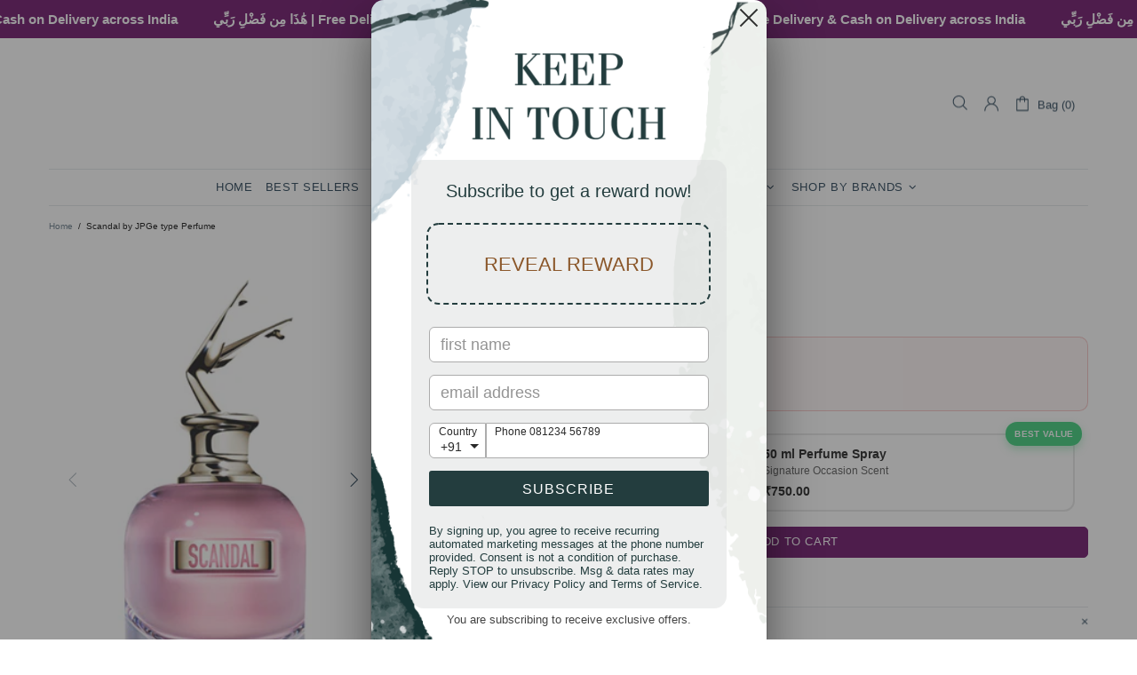

--- FILE ---
content_type: text/javascript
request_url: https://cdn.shopify.com/extensions/019b932e-f177-77a4-8cd9-86ae93d3a9f6/production-shopgracias-extensions-401/assets/SwiperSlider-2bb9bde3.min.js
body_size: 2566
content:
import{S as e,i as t,s as a,e as i,w as n,m as o,b as r,y as s,a as d,t as l,j as p,z as u,A as c,n as m,o as y,D as v,E as _,C as g,J as f,x as h,I as w}from"./VizupUltimate-f0316a3b.min.js";import{e as x}from"./each-15deb9dd.min.js";import{g as $,S as b}from"./swiper-core-b564c6fd.min.js";import{V as z,a as T}from"./VideoUGC-4b0d6870.min.js";import"./index-1ec208ae.min.js";import"./core-utils-1961a380.min.js";import"./VideoUGCTaggedProduct-f5a54f06.min.js";import"./Icon-cb84114c.min.js";function E(e){let t,a,{swiper:i,extendParams:n,on:o,emit:r,params:s}=e;i.autoplay={running:!1,paused:!1,timeLeft:0},n({autoplay:{enabled:!1,delay:3e3,waitForTransition:!0,disableOnInteraction:!1,stopOnLastSlide:!1,reverseDirection:!1,pauseOnMouseEnter:!1}});let d,l,p,u,c,m,y,v,_=s&&s.autoplay?s.autoplay.delay:3e3,g=s&&s.autoplay?s.autoplay.delay:3e3,f=(new Date).getTime();function h(e){i&&!i.destroyed&&i.wrapperEl&&e.target===i.wrapperEl&&(i.wrapperEl.removeEventListener("transitionend",h),v||e.detail&&e.detail.bySwiperTouchMove||E())}const w=()=>{if(i.destroyed||!i.autoplay.running)return;i.autoplay.paused?l=!0:l&&(g=d,l=!1);const e=i.autoplay.paused?d:f+g-(new Date).getTime();i.autoplay.timeLeft=e,r("autoplayTimeLeft",e,e/_),a=requestAnimationFrame((()=>{w()}))},x=e=>{if(i.destroyed||!i.autoplay.running)return;cancelAnimationFrame(a),w();let n=void 0===e?i.params.autoplay.delay:e;_=i.params.autoplay.delay,g=i.params.autoplay.delay;const o=(()=>{let e;if(e=i.virtual&&i.params.virtual.enabled?i.slides.find((e=>e.classList.contains("swiper-slide-active"))):i.slides[i.activeIndex],!e)return;return parseInt(e.getAttribute("data-swiper-autoplay"),10)})();!Number.isNaN(o)&&o>0&&void 0===e&&(n=o,_=o,g=o),d=n;const s=i.params.speed,l=()=>{i&&!i.destroyed&&(i.params.autoplay.reverseDirection?!i.isBeginning||i.params.loop||i.params.rewind?(i.slidePrev(s,!0,!0),r("autoplay")):i.params.autoplay.stopOnLastSlide||(i.slideTo(i.slides.length-1,s,!0,!0),r("autoplay")):!i.isEnd||i.params.loop||i.params.rewind?(i.slideNext(s,!0,!0),r("autoplay")):i.params.autoplay.stopOnLastSlide||(i.slideTo(0,s,!0,!0),r("autoplay")),i.params.cssMode&&(f=(new Date).getTime(),requestAnimationFrame((()=>{x()}))))};return n>0?(clearTimeout(t),t=setTimeout((()=>{l()}),n)):requestAnimationFrame((()=>{l()})),n},b=()=>{f=(new Date).getTime(),i.autoplay.running=!0,x(),r("autoplayStart")},z=()=>{i.autoplay.running=!1,clearTimeout(t),cancelAnimationFrame(a),r("autoplayStop")},T=(e,a)=>{if(i.destroyed||!i.autoplay.running)return;clearTimeout(t),e||(y=!0);const n=()=>{r("autoplayPause"),i.params.autoplay.waitForTransition?i.wrapperEl.addEventListener("transitionend",h):E()};if(i.autoplay.paused=!0,a)return m&&(d=i.params.autoplay.delay),m=!1,void n();const o=d||i.params.autoplay.delay;d=o-((new Date).getTime()-f),i.isEnd&&d<0&&!i.params.loop||(d<0&&(d=0),n())},E=()=>{i.isEnd&&d<0&&!i.params.loop||i.destroyed||!i.autoplay.running||(f=(new Date).getTime(),y?(y=!1,x(d)):x(),i.autoplay.paused=!1,r("autoplayResume"))},S=()=>{if(i.destroyed||!i.autoplay.running)return;const e=$();"hidden"===e.visibilityState&&(y=!0,T(!0)),"visible"===e.visibilityState&&E()},L=e=>{"mouse"===e.pointerType&&(y=!0,v=!0,i.animating||i.autoplay.paused||T(!0))},q=e=>{"mouse"===e.pointerType&&(v=!1,i.autoplay.paused&&E())};o("init",(()=>{i.params.autoplay.enabled&&(i.params.autoplay.pauseOnMouseEnter&&(i.el.addEventListener("pointerenter",L),i.el.addEventListener("pointerleave",q)),$().addEventListener("visibilitychange",S),b())})),o("destroy",(()=>{i.el&&"string"!=typeof i.el&&(i.el.removeEventListener("pointerenter",L),i.el.removeEventListener("pointerleave",q)),$().removeEventListener("visibilitychange",S),i.autoplay.running&&z()})),o("_freeModeStaticRelease",(()=>{(u||y)&&E()})),o("_freeModeNoMomentumRelease",(()=>{i.params.autoplay.disableOnInteraction?z():T(!0,!0)})),o("beforeTransitionStart",((e,t,a)=>{!i.destroyed&&i.autoplay.running&&(a||!i.params.autoplay.disableOnInteraction?T(!0,!0):z())})),o("sliderFirstMove",(()=>{!i.destroyed&&i.autoplay.running&&(i.params.autoplay.disableOnInteraction?z():(p=!0,u=!1,y=!1,c=setTimeout((()=>{y=!0,u=!0,T(!0)}),200)))})),o("touchEnd",(()=>{if(!i.destroyed&&i.autoplay.running&&p){if(clearTimeout(c),clearTimeout(t),i.params.autoplay.disableOnInteraction)return u=!1,void(p=!1);u&&i.params.cssMode&&E(),u=!1,p=!1}})),o("slideChange",(()=>{!i.destroyed&&i.autoplay.running&&(m=!0)})),Object.assign(i.autoplay,{start:b,stop:z,pause:T,resume:E})}function S(e){let t,a,c,m,y;return a=new z({props:{video_idx:e[2],story:e[1],settings:e[0],shop_name:e[3]}}),a.$on("on_video_click",e[4]),{c(){t=i("div"),n(a.$$.fragment),o(t,"class",c="mobile-video-ugc vizup-relative vizup-flex vizup-flex-col vizup-items-center "+(e[0].hide_video_card_shadow?"":"vizup-shadow-md")),o(t,"style",m=e[0].reelSquareCorner?"border-radius: 0px;":`border-top-right-radius: ${e[0].videocard_border_radius??4}px;\n      border-top-left-radius: ${e[0].videocard_border_radius??4}px;\n      border-bottom-left-radius: ${e[0].videocard_border_radius??4}px;\n      border-bottom-right-radius: ${e[0].videocard_border_radius??4}px;`)},m(e,i){r(e,t,i),s(a,t,null),y=!0},p(e,[i]){const n={};4&i&&(n.video_idx=e[2]),2&i&&(n.story=e[1]),1&i&&(n.settings=e[0]),8&i&&(n.shop_name=e[3]),a.$set(n),(!y||1&i&&c!==(c="mobile-video-ugc vizup-relative vizup-flex vizup-flex-col vizup-items-center "+(e[0].hide_video_card_shadow?"":"vizup-shadow-md")))&&o(t,"class",c),(!y||1&i&&m!==(m=e[0].reelSquareCorner?"border-radius: 0px;":`border-top-right-radius: ${e[0].videocard_border_radius??4}px;\n      border-top-left-radius: ${e[0].videocard_border_radius??4}px;\n      border-bottom-left-radius: ${e[0].videocard_border_radius??4}px;\n      border-bottom-right-radius: ${e[0].videocard_border_radius??4}px;`))&&o(t,"style",m)},i(e){y||(d(a.$$.fragment,e),y=!0)},o(e){l(a.$$.fragment,e),y=!1},d(e){e&&p(t),u(a)}}}function L(e,t,a){let{settings:i}=t,{story:n}=t,{video_idx:o}=t;let{shop_name:r=""}=t;const s=c();return e.$$set=e=>{"settings"in e&&a(0,i=e.settings),"story"in e&&a(1,n=e.story),"video_idx"in e&&a(2,o=e.video_idx),"shop_name"in e&&a(3,r=e.shop_name)},[i,n,o,r,function(e){s("on_video_click",e.detail)},undefined,undefined]}class q extends e{constructor(e){super(),t(this,e,L,S,a,{settings:0,story:1,video_idx:2,widget_pk:5,auto_play:6,shop_name:3})}get widget_pk(){return this.$$.ctx[5]}get auto_play(){return this.$$.ctx[6]}}function j(e,t,a){const i=e.slice();return i[15]=t[a],i[17]=a,i}function I(e){let t,a;return t=new T({props:{video_idx:e[17],story:e[15],settings:e[1],auto_play:e[5]===e[17],shop_name:e[2]}}),t.$on("on_video_click",e[7]),t.$on("setActiveGIFIndex",e[8]),{c(){n(t.$$.fragment)},m(e,i){s(t,e,i),a=!0},p(e,a){const i={};1&a&&(i.story=e[15]),2&a&&(i.settings=e[1]),32&a&&(i.auto_play=e[5]===e[17]),4&a&&(i.shop_name=e[2]),t.$set(i)},i(e){a||(d(t.$$.fragment,e),a=!0)},o(e){l(t.$$.fragment,e),a=!1},d(e){u(t,e)}}}function O(e){let t,a;return t=new q({props:{video_idx:e[17],story:e[15],settings:e[1],shop_name:e[2]}}),t.$on("on_video_click",e[7]),{c(){n(t.$$.fragment)},m(e,i){s(t,e,i),a=!0},p(e,a){const i={};1&a&&(i.story=e[15]),2&a&&(i.settings=e[1]),4&a&&(i.shop_name=e[2]),t.$set(i)},i(e){a||(d(t.$$.fragment,e),a=!0)},o(e){l(t.$$.fragment,e),a=!1},d(e){u(t,e)}}}function M(e){let t,a,n,s,u,c,g;const f=[O,I],w=[];function x(e,t){return e[1].three_slide_view&&e[6]&&e[0].length>=4?0:1}return s=x(e),u=w[s]=f[s](e),{c(){t=i("div"),a=i("div"),n=i("div"),u.c(),c=h(),o(n,"class","vizup-relative vizup-cursor-pointer vizup-w-auto vizup-flex vizup-justify-center vizup-items-center"),o(n,"data-idx",e[17]),o(a,"class","vizup-w-full vizup-h-full vizup-flex vizup-flex-col vizup-items-center"),o(t,"class","swiper-slide svelte-16qyqnt"),m(t,"flex-shrink","0")},m(e,i){r(e,t,i),y(t,a),y(a,n),w[s].m(n,null),y(t,c),g=!0},p(e,t){let a=s;s=x(e),s===a?w[s].p(e,t):(v(),l(w[a],1,1,(()=>{w[a]=null})),_(),u=w[s],u?u.p(e,t):(u=w[s]=f[s](e),u.c()),d(u,1),u.m(n,null))},i(e){g||(d(u),g=!0)},o(e){l(u),g=!1},d(e){e&&p(t),w[s].d()}}}function D(e){let t,a,n,s,u=x(e[0]),c=[];for(let t=0;t<u.length;t+=1)c[t]=M(j(e,u,t));const f=e=>l(c[e],1,1,(()=>{c[e]=null}));return{c(){t=i("div"),a=i("div");for(let e=0;e<c.length;e+=1)c[e].c();o(a,"class",n="swiper-wrapper "+(e[4]?"center-slides":"")+" svelte-16qyqnt"),m(a,"display","flex"),o(t,"class","swiper vizup-relative swiper-vizup-container svelte-16qyqnt"),m(t,"width","calc("+(e[1].container_width_percent||100)+"%)"),m(t,"padding",(e[1].video_card_padding_y??4)+"px "+(e[1].video_card_padding_x??0)+"px")},m(i,n){r(i,t,n),y(t,a);for(let e=0;e<c.length;e+=1)c[e]&&c[e].m(a,null);e[11](t),s=!0},p(e,[i]){if(487&i){let t;for(u=x(e[0]),t=0;t<u.length;t+=1){const n=j(e,u,t);c[t]?(c[t].p(n,i),d(c[t],1)):(c[t]=M(n),c[t].c(),d(c[t],1),c[t].m(a,null))}for(v(),t=u.length;t<c.length;t+=1)f(t);_()}(!s||16&i&&n!==(n="swiper-wrapper "+(e[4]?"center-slides":"")+" svelte-16qyqnt"))&&o(a,"class",n),(!s||2&i)&&m(t,"width","calc("+(e[1].container_width_percent||100)+"%)"),(!s||2&i)&&m(t,"padding",(e[1].video_card_padding_y??4)+"px "+(e[1].video_card_padding_x??0)+"px")},i(e){if(!s){for(let e=0;e<u.length;e+=1)d(c[e]);s=!0}},o(e){c=c.filter(Boolean);for(let e=0;e<c.length;e+=1)l(c[e]);s=!1},d(a){a&&p(t),g(c,a),e[11](null)}}}function F(e,t,a){let i,{stories:n}=t,{settings:o}=t,{shop_name:r=""}=t,s=window.innerWidth<768,d=!1,l=0,p=0,u={modules:o.auto_loop?[E]:[],slidesPerView:o.three_slide_view&&s&&n.length>=4?1.7:"auto",spaceBetween:o.auto_loop?o.gap??12:0,loop:!d,autoplay:!!o.auto_loop&&{delay:o.auto_slide_interval_ms??2500},centeredSlides:!!o.auto_loop,centeredSlidesBounds:!!o.auto_loop};o.three_slide_view&&s&&n.length>=4&&(u.centeredSlides=!0),f((()=>{i&&(a(9,l=i.clientWidth),setTimeout((()=>{const e=i.querySelector(".swiper-slide");e&&a(10,p=e.clientWidth)}),0)),new b(i,u)}));const m=c();let y;return e.$$set=e=>{"stories"in e&&a(0,n=e.stories),"settings"in e&&a(1,o=e.settings),"shop_name"in e&&a(2,r=e.shop_name)},e.$$.update=()=>{if(1539&e.$$.dirty)if(!s&&o.auto_loop&&l>0&&p>0){const e=o.gap??12,t=Math.ceil(l/(p+e));a(4,d=n.length<t)}else a(4,d=!1)},[n,o,r,i,d,y,s,function(e){m("on_video_click",e.detail)},function(e){a(5,y=e.detail)},l,p,function(e){w[e?"unshift":"push"]((()=>{i=e,a(3,i)}))}]}class k extends e{constructor(e){super(),t(this,e,F,D,a,{stories:0,settings:1,shop_name:2})}}export{k as default};


--- FILE ---
content_type: text/javascript
request_url: https://perfumesteal.in/cdn/shop/t/51/assets/section.ticker.js?v=14074666540630772921768389239
body_size: -86
content:
class TickerSection extends HTMLElement{constructor(){super(),window.addEventListener("load",()=>{this.update()}),window.addEventListener("resize",()=>{this.querySelectorAll(".ticker__content--clone").forEach(element=>element.remove()),this.update()})}connectedCallback(){this.content=this.querySelector(".ticker__content"),this.speed=parseInt(this.dataset.speed),this.classList.remove("hidden"),this.update()}update(){this.classList.remove("animate"),this.getSizes(),setTimeout(()=>{this.cloning(),this.setSpeed(),this.classList.add("animate")},100)}getSizes(){this.width=this.clientWidth,this.contentWidth=0,this.content.childNodes.forEach(element=>{this.contentWidth=this.contentWidth+element.clientWidth})}setSpeed(){this.style.setProperty("--scroll-duration",`${this.contentWidth/(60+30/3*this.speed)}s`)}cloning(){const clonningIndex=parseInt(this.width/this.contentWidth)+1;for(let i=0;i<clonningIndex;i++){let clonedContent=this.content.cloneNode(!0);clonedContent.classList.add("ticker__content--clone"),this.insertBefore(clonedContent,this.dataset.referral==="right"?this.content.previousSibling:this.content.nextSibling)}}}customElements.define("ticker-section",TickerSection);
//# sourceMappingURL=/cdn/shop/t/51/assets/section.ticker.js.map?v=14074666540630772921768389239


--- FILE ---
content_type: application/javascript
request_url: https://cdn.one.store/javascript/dist/1.0/chunk-3413d733.94649432.js
body_size: 32889
content:
(window["proof-factor-plugin"]=window["proof-factor-plugin"]||[]).push([["chunk-3413d733"],{"0328":function(t,o,r){var e=r("291a");"string"===typeof e&&(e=[[t.i,e,""]]),e.locals&&(t.exports=e.locals);var a=r("499e").default;a("2978d7d6",e,!0,{sourceMap:!1,shadowMode:!1})},"043b":function(t,o,r){"use strict";var e=r("7ee8"),a=r.n(e);a.a},"0d98":function(t,o,r){"use strict";r.d(o,"a",(function(){return c}));var e=r("9ab4"),a=r("c8c5"),i=r("c86e"),n=r("3def"),p=function(t){function o(){return null!==t&&t.apply(this,arguments)||this}return Object(e["d"])(o,t),o.prototype.verifySubscription=function(t,o){return i["a"].get(a["a"].widgetSubscribeApiBaseUrl+"v1/notifications/pop_up_notification/"+t+"/sms_verify/"+o)},o.prototype.verifyQuickSubscription=function(t,o){return i["a"].get(a["a"].widgetSubscribeApiBaseUrl+"v1/notifications/pop_up_notification/"+t+"/quick_subscribe_sms_verify?prize_code="+o)},o}(n["a"]),c=new p},"1fa8":function(t,o,r){var e=r("cb7c");t.exports=function(t,o,r,a){try{return a?o(e(r)[0],r[1]):o(r)}catch(n){var i=t["return"];throw void 0!==i&&e(i.call(t)),n}}},2032:function(t,o,r){"use strict";r.d(o,"a",(function(){return l}));var e=r("7618"),a=r("9ab4"),i=r("a858"),n=r("b8f4"),p=r("3def"),c=(r("6d93"),r("2294")),l=function(t){function o(){return null!==t&&t.apply(this,arguments)||this}return Object(a["d"])(o,t),o.applyRewardCodeIfNeeded=function(t){this.setShopifyCookieIfNeeded(t),this.applyBigCommerceCouponCodeIfNeeded(t)},o.setShopifyCookieIfNeeded=function(t){if("object"===Object(e["a"])(window.Shopify)&&t){i["a"].set("discount_code",t);var o="https://"+window.location.host+"/discount/"+encodeURIComponent(t),r=new XMLHttpRequest;r.open("GET",o,!0),r.send()}},o.applyBigCommerceCouponCodeIfNeeded=function(t){var o=document.head.querySelectorAll('script[src*=".bigcommerce.com"]');o.length>0&&t&&(n["b"].info("coupon-code-service","we are in a big commerce shop"),fetch("/api/storefront/cart",{credentials:"include"}).then((function(t){return t.json()})).then((function(t){return Object(c["a"])(t),t[0].id})).catch((function(t){console.error(t)})).then((function(o){o&&(n["b"].info("coupon-code-service","apply coupon code to cart: "+o),fetch("/api/storefront/checkouts/"+o+"/coupons",{method:"POST",credentials:"include",headers:{"Content-Type":"application/json"},body:JSON.stringify({rewardCode:t})}).then((function(t){return t.json()})).then((function(t){Object(c["a"])(t)})).catch((function(t){console.error(t)})))})))},o}(p["a"])},"27ee":function(t,o,r){var e=r("23c6"),a=r("2b4c")("iterator"),i=r("84f2");t.exports=r("8378").getIteratorMethod=function(t){if(void 0!=t)return t[a]||t["@@iterator"]||i[e(t)]}},"291a":function(t,o,r){o=t.exports=r("2350")(!1),o.push([t.i,'.proof-factor-cb-hide-code .proof-factor-cb-result-code[data-v-3210d4f2],.proof-factor-cb-hide-code .proof-factor-cb-result-copy-button[data-v-3210d4f2]{display:none!important}.proof-factor-cb-email-sent[data-v-3210d4f2]{text-align:center;margin:15px 0}.proof-factor-cb-email-sent span[data-v-3210d4f2]{display:inline-block;padding:15px;border-radius:var(--result-general-border-radius,6px)!important;font-size:var(--result-email-sent-text-size,16px)!important;font-weight:var(--result-email-sent-text-weight,600)!important;color:var(--result-email-sent-text-color,#333)!important;background:var(--result-email-sent-bg-color,#fff)!important}.proof-factor-cb.proof-factor-cb-overlay.mothersday .proof-factor-cb-hide-code .proof-factor-cb-result-header[data-v-3210d4f2],.proof-factor-cb.proof-factor-cb-overlay.mothersdayalt1 .proof-factor-cb-hide-code .proof-factor-cb-result-header[data-v-3210d4f2],.proof-factor-cb.proof-factor-cb-overlay.mothersdayalt2 .proof-factor-cb-hide-code .proof-factor-cb-result-header[data-v-3210d4f2]{margin-top:30px;margin-bottom:15px!important}.proof-factor-cb.proof-factor-cb-overlay.mothersday .proof-factor-cb-hide-code .proof-factor-cb-result-body[data-v-3210d4f2],.proof-factor-cb.proof-factor-cb-overlay.mothersdayalt1 .proof-factor-cb-hide-code .proof-factor-cb-result-body[data-v-3210d4f2],.proof-factor-cb.proof-factor-cb-overlay.mothersdayalt2 .proof-factor-cb-hide-code .proof-factor-cb-result-body[data-v-3210d4f2]{padding-top:80px!important;padding-bottom:80px!important}.proof-factor-cb.proof-factor-cb-overlay.mothersdayalt3 .proof-factor-cb-hide-code .proof-factor-cb-result-header[data-v-3210d4f2],.proof-factor-cb.proof-factor-cb-overlay.mothersdayalt4 .proof-factor-cb-hide-code .proof-factor-cb-result-header[data-v-3210d4f2]{margin-bottom:15px!important}.proof-factor-cb.proof-factor-cb-overlay.mothersdayalt3 .proof-factor-cb-hide-code .proof-factor-cb-result-panel[data-v-3210d4f2],.proof-factor-cb.proof-factor-cb-overlay.mothersdayalt4 .proof-factor-cb-hide-code .proof-factor-cb-result-panel[data-v-3210d4f2]{padding-top:50px!important;padding-bottom:50px!important}.proof-factor-cb.proof-factor-cb-overlay.dimidium .proof-factor-cb-hide-code .proof-factor-cb-result-body[data-v-3210d4f2],.proof-factor-cb.proof-factor-cb-overlay.muidimid .proof-factor-cb-hide-code .proof-factor-cb-result-body[data-v-3210d4f2],.proof-factor-cb.proof-factor-cb-overlay.oceanside4 .proof-factor-cb-hide-code .proof-factor-cb-result-body[data-v-3210d4f2]{padding-top:30px!important;padding-bottom:30px!important}.proof-factor-cb.proof-factor-cb-overlay.dimidium .proof-factor-cb-hide-code .proof-factor-cb-result-title[data-v-3210d4f2],.proof-factor-cb.proof-factor-cb-overlay.muidimid .proof-factor-cb-hide-code .proof-factor-cb-result-title[data-v-3210d4f2],.proof-factor-cb.proof-factor-cb-overlay.oceanside4 .proof-factor-cb-hide-code .proof-factor-cb-result-title[data-v-3210d4f2]{margin-bottom:0}@media screen and (max-width:479px){.proof-factor-cb.proof-factor-cb-overlay.dimidium .proof-factor-cb-hide-code .proof-factor-cb-result-footer[data-v-3210d4f2],.proof-factor-cb.proof-factor-cb-overlay.dimidium .proof-factor-cb-hide-code .proof-factor-cb-result-title[data-v-3210d4f2],.proof-factor-cb.proof-factor-cb-overlay.muidimid .proof-factor-cb-hide-code .proof-factor-cb-result-footer[data-v-3210d4f2],.proof-factor-cb.proof-factor-cb-overlay.muidimid .proof-factor-cb-hide-code .proof-factor-cb-result-title[data-v-3210d4f2],.proof-factor-cb.proof-factor-cb-overlay.oceanside4 .proof-factor-cb-hide-code .proof-factor-cb-result-footer[data-v-3210d4f2],.proof-factor-cb.proof-factor-cb-overlay.oceanside4 .proof-factor-cb-hide-code .proof-factor-cb-result-title[data-v-3210d4f2]{text-align:center}}.proof-factor-cb.proof-factor-cb-overlay.nictem .proof-factor-cb-hide-code .proof-factor-cb-result-header[data-v-3210d4f2]{min-height:auto}.proof-factor-cb.proof-factor-cb-overlay.nictem .proof-factor-cb-hide-code .proof-factor-cb-result-body[data-v-3210d4f2]{padding-top:0!important;padding-bottom:50px!important}.proof-factor-cb.proof-factor-cb-overlay.noctem .proof-factor-cb-hide-code .proof-factor-cb-result-body[data-v-3210d4f2]{padding-top:10px!important;padding-bottom:40px!important}.proof-factor-cb.proof-factor-cb-overlay.noctem .proof-factor-cb-email-sent[data-v-3210d4f2]{margin-top:32px!important}.proof-factor-cb.proof-factor-cb-overlay.seorsum .proof-factor-cb-hide-code .proof-factor-cb-result-body[data-v-3210d4f2]{padding-top:40px!important;padding-bottom:40px!important}.proof-factor-cb.proof-factor-cb-overlay.seorsum .proof-factor-cb-hide-code .proof-factor-cb-result-body[data-v-3210d4f2]:before{content:"";display:block;width:155px;height:155px;margin:auto;background:url("[data-uri]");background-repeat:no-repeat;background-size:contain;background-position:50% 50%}.proof-factor-cb.proof-factor-cb-overlay.seorsum .proof-factor-cb-hide-code .proof-factor-cb-result-footer[data-v-3210d4f2]{text-align:center}.proof-factor-cb.proof-factor-cb-overlay.primum .proof-factor-cb-hide-code.proof-factor-cb-result-content[data-v-3210d4f2]{padding-top:60px!important;padding-bottom:60px!important}.proof-factor-cb.proof-factor-cb-overlay.primum .proof-factor-cb-hide-code .proof-factor-cb-result-header[data-v-3210d4f2]{margin-bottom:15px!important}.proof-factor-cb.proof-factor-cb-overlay.bfprimum .proof-factor-cb-hide-code .proof-factor-cb-result-header[data-v-3210d4f2],.proof-factor-cb.proof-factor-cb-overlay.bfprimumextended .proof-factor-cb-hide-code .proof-factor-cb-result-header[data-v-3210d4f2],.proof-factor-cb.proof-factor-cb-overlay.christmas1 .proof-factor-cb-hide-code .proof-factor-cb-result-header[data-v-3210d4f2],.proof-factor-cb.proof-factor-cb-overlay.christmas2 .proof-factor-cb-hide-code .proof-factor-cb-result-header[data-v-3210d4f2],.proof-factor-cb.proof-factor-cb-overlay.christmas3 .proof-factor-cb-hide-code .proof-factor-cb-result-header[data-v-3210d4f2],.proof-factor-cb.proof-factor-cb-overlay.christmas .proof-factor-cb-hide-code .proof-factor-cb-result-header[data-v-3210d4f2],.proof-factor-cb.proof-factor-cb-overlay.cmprimum .proof-factor-cb-hide-code .proof-factor-cb-result-header[data-v-3210d4f2],.proof-factor-cb.proof-factor-cb-overlay.cmprimumalt1 .proof-factor-cb-hide-code .proof-factor-cb-result-header[data-v-3210d4f2],.proof-factor-cb.proof-factor-cb-overlay.cmprimumalt2 .proof-factor-cb-hide-code .proof-factor-cb-result-header[data-v-3210d4f2],.proof-factor-cb.proof-factor-cb-overlay.cwprimum .proof-factor-cb-hide-code .proof-factor-cb-result-header[data-v-3210d4f2],.proof-factor-cb.proof-factor-cb-overlay.cwprimumalt1 .proof-factor-cb-hide-code .proof-factor-cb-result-header[data-v-3210d4f2],.proof-factor-cb.proof-factor-cb-overlay.cwprimumalt2 .proof-factor-cb-hide-code .proof-factor-cb-result-header[data-v-3210d4f2],.proof-factor-cb.proof-factor-cb-overlay.valentine1 .proof-factor-cb-hide-code .proof-factor-cb-result-header[data-v-3210d4f2],.proof-factor-cb.proof-factor-cb-overlay.valentine2 .proof-factor-cb-hide-code .proof-factor-cb-result-header[data-v-3210d4f2]{margin-top:30px;margin-bottom:15px!important}.proof-factor-cb.proof-factor-cb-overlay.bfprimum .proof-factor-cb-hide-code .proof-factor-cb-result-footer[data-v-3210d4f2],.proof-factor-cb.proof-factor-cb-overlay.bfprimumextended .proof-factor-cb-hide-code .proof-factor-cb-result-footer[data-v-3210d4f2],.proof-factor-cb.proof-factor-cb-overlay.christmas1 .proof-factor-cb-hide-code .proof-factor-cb-result-footer[data-v-3210d4f2],.proof-factor-cb.proof-factor-cb-overlay.christmas2 .proof-factor-cb-hide-code .proof-factor-cb-result-footer[data-v-3210d4f2],.proof-factor-cb.proof-factor-cb-overlay.christmas3 .proof-factor-cb-hide-code .proof-factor-cb-result-footer[data-v-3210d4f2],.proof-factor-cb.proof-factor-cb-overlay.christmas .proof-factor-cb-hide-code .proof-factor-cb-result-footer[data-v-3210d4f2],.proof-factor-cb.proof-factor-cb-overlay.cmprimum .proof-factor-cb-hide-code .proof-factor-cb-result-footer[data-v-3210d4f2],.proof-factor-cb.proof-factor-cb-overlay.cmprimumalt1 .proof-factor-cb-hide-code .proof-factor-cb-result-footer[data-v-3210d4f2],.proof-factor-cb.proof-factor-cb-overlay.cmprimumalt2 .proof-factor-cb-hide-code .proof-factor-cb-result-footer[data-v-3210d4f2],.proof-factor-cb.proof-factor-cb-overlay.cwprimum .proof-factor-cb-hide-code .proof-factor-cb-result-footer[data-v-3210d4f2],.proof-factor-cb.proof-factor-cb-overlay.cwprimumalt1 .proof-factor-cb-hide-code .proof-factor-cb-result-footer[data-v-3210d4f2],.proof-factor-cb.proof-factor-cb-overlay.cwprimumalt2 .proof-factor-cb-hide-code .proof-factor-cb-result-footer[data-v-3210d4f2],.proof-factor-cb.proof-factor-cb-overlay.valentine1 .proof-factor-cb-hide-code .proof-factor-cb-result-footer[data-v-3210d4f2],.proof-factor-cb.proof-factor-cb-overlay.valentine2 .proof-factor-cb-hide-code .proof-factor-cb-result-footer[data-v-3210d4f2]{margin-bottom:30px!important}',""])},"2f21":function(t,o,r){"use strict";var e=r("79e5");t.exports=function(t,o){return!!t&&e((function(){o?t.call(null,(function(){}),1):t.call(null)}))}},"33a4":function(t,o,r){var e=r("84f2"),a=r("2b4c")("iterator"),i=Array.prototype;t.exports=function(t){return void 0!==t&&(e.Array===t||i[a]===t)}},"38b7":function(t,o,r){"use strict";r.r(o);var e=function(){var t,o=this,r=o.$createElement,e=o._self._c||r;return e("div",{ref:"couponBoxRef",class:(t={"proof-factor-theme-wrap":o.params.previewMode},t["pos-"+o.popupPosition]=!0,t["branding-enabled"]=o.brandingEnabled,t["mobile-pos-"+o.mobilePopupPosition]=!o.isEmbedded&&o.mobilePopupPositionEnabled,t)},[e("transition",{attrs:{name:"proof-factor-cb-fade",appear:""}},[o.visible?e("div",{staticClass:"proof-factor-cb proof-factor-cb-overlay",class:[{"pf-preview":o.params.previewMode,"_popup-vertically-attached":o.popupVerticallyAttached,"_popup-horizontally-attached":o.popupHorizontallyAttached},o.themeName],style:o.getStylesString("prompt")},[e("div",{staticClass:"proof-factor-cb-content",attrs:{id:"proof-factor-cb-content"}},[this.currentScreen===o.couponBoxScreen.Default&&o.promptBgImageReady?e("div",{key:"default-view",staticClass:"proof-factor-cb-prompt-content",attrs:{id:"proof-factor-cb-prompt-content"}},[e("div",{staticClass:"proof-factor-cb-prompt-close",style:{margin:o.getCustomMargins("idle_state","close_button")},on:{click:o.onCloseClick}},[e("CloseStyleIconComponent",{attrs:{closeStyle:o.promptGeneralCloseStyle,mobileCloseStyle:o.promptGeneralMobileCloseStyle,isMobileEnabled:o.promptMobileCloseButtonEnabled}})],1),e("div",{staticClass:"proof-factor-cb-prompt-panel"},[e("div",{staticClass:"proof-factor-cb-prompt-header"},[o.isElementVisible("idle_state","subtitle")?e("div",{staticClass:"proof-factor-cb-header-subtitle",domProps:{innerHTML:o._s(o.$options.filters.templateFilter(o.promptTexts.body.line_1,o.resultStatusReward))}}):o._e()]),o.isElementVisible("idle_state","reward_box")?e("div",{staticClass:"proof-factor-cb-prompt-code"},[o._v("\n              "+o._s(o.promptTexts.body.coupon_box)+"\n            ")]):o._e(),o.promptTexts.body.line_2&&o.isElementVisible("idle_state","description")?e("div",{staticClass:"proof-factor-cb-prompt-opt-in",style:{margin:o.getCustomMargins("idle_state","description")}},[o._v("\n              "+o._s(o.promptTexts.body.line_2)+"\n            ")]):o._e(),e("div",{staticClass:"proof-factor-cb-prompt-footer",class:{"_display-one-line":o.displayOneLine}},[e("form",{staticClass:"proof-factor-cb-prompt-form",class:{"_display-one-line":o.displayOneLine},attrs:{novalidate:""},on:{submit:function(t){return o.onFormSubmit(t)},keypress:function(t){if(!t.type.indexOf("key")&&o._k(t.keyCode,"enter",13,t.key,"Enter"))return null;o.formErrorMessage=null}}},[o._l(o.fieldsArray,(function(t){return e("div",{key:t.type,staticClass:"proof-factor-cb-form-fields"},[t.type===o.formConfigKeys.name?e("div",{staticClass:"proof-factor-cb-form-inputs-line",class:{_split:t.inputs.split&&o.checkNameFormat("full",t.inputs.format)},style:{margin:o.getCustomMargins("idle_state","inputs")}},[o.checkNameFormat("first",t.inputs.format)?e("div",{staticClass:"proof-factor-cb-input-field",class:{"proof-factor-cb-input-field-error":null!==o.formErrors.names.firstName}},[e("input",{directives:[{name:"model",rawName:"v-model",value:o.firstName,expression:"firstName"}],staticClass:"proof-factor-cb-prompt-input proof-factor-cb-form-input proof-factor-cb-prompt-input-firstname",attrs:{placeholder:t.inputs.first_name.placeholder},domProps:{value:o.firstName},on:{focus:function(t){o.formErrors.names.firstName=null},input:[function(t){t.target.composing||(o.firstName=t.target.value)},function(t){o.formErrors.names.lastName=null}]}}),e("div",{staticClass:"proof-factor-cb-input-error-wrapper"},[o.formErrors.names.firstName?e("div",{staticClass:"proof-factor-cb-input-error"},[o._v("\n                          "+o._s(o.formErrors.names.firstName)+"\n                        ")]):o._e()])]):o._e(),o.checkNameFormat("last",t.inputs.format)?e("div",{staticClass:"proof-factor-cb-input-field",class:{"proof-factor-cb-input-field-error":null!==o.formErrors.names.lastName}},[e("input",{directives:[{name:"model",rawName:"v-model",value:o.lastName,expression:"lastName"}],staticClass:"proof-factor-cb-prompt-input proof-factor-cb-form-input proof-factor-cb-prompt-input-lastname",attrs:{placeholder:t.inputs.last_name.placeholder},domProps:{value:o.lastName},on:{focus:function(t){o.formErrors.names.lastName=null},input:[function(t){t.target.composing||(o.lastName=t.target.value)},function(t){o.formErrors.names.lastName=null}]}}),e("div",{staticClass:"proof-factor-cb-input-error-wrapper"},[o.formErrors.names.lastName?e("div",{staticClass:"proof-factor-cb-input-error"},[o._v("\n                          "+o._s(o.formErrors.names.lastName)+"\n                        ")]):o._e()])]):o._e()]):o._e(),e("div",{staticClass:"proof-factor-cb-prompt-input-wrap",class:{"_display-one-line":o.displayOneLine}},[t.type===o.formConfigKeys.email?e("div",{staticClass:"proof-factor-cb-input-field",class:{"proof-factor-cb-input-field-error":null!==o.formErrors.email},style:{margin:o.getCustomMargins("idle_state","inputs")}},[e("input",{directives:[{name:"model",rawName:"v-model",value:o.email,expression:"email"}],ref:"emailInput",refInFor:!0,staticClass:"proof-factor-cb-prompt-input proof-factor-cb-form-input proof-factor-cb-prompt-input-email",attrs:{type:"email",placeholder:t.inputs.placeholder,autocomplete:"off",id:"proof-factor-email-input-bcb"},domProps:{value:o.email},on:{focus:function(t){o.formErrors.email=null},input:[function(t){t.target.composing||(o.email=t.target.value)},function(t){o.formErrors.email=null}]}}),e("div",{staticClass:"proof-factor-cb-input-error-wrapper"},[o.formErrors.email?e("div",{staticClass:"proof-factor-cb-input-error"},[o._v("\n                          "+o._s(o.formErrors.email)+"\n                        ")]):o._e()])]):o._e(),t.type===o.formConfigKeys.phone?e("div",{staticClass:"proof-factor-cb-input-field",class:{"proof-factor-cb-input-field-error":null!==o.formErrors.phone},style:{margin:o.getCustomMargins("idle_state","inputs")}},[e("PhoneInputComponent",{ref:"PhoneInputComponent",refInFor:!0,staticClass:"proof-factor-cb-phone-input",attrs:{isError:Boolean(o.formErrors.phone),phoneInput:t.inputs},on:{update:function(t){return o.checkPhone(t)},phoneFocus:function(t){o.formErrors.phone=null},phoneInputEvent:function(t){o.formErrors.phone=null}}}),e("div",{staticClass:"proof-factor-cb-input-error-wrapper"},[o.formErrors.phone?e("div",{staticClass:"proof-factor-cb-input-error"},[o._v("\n                          "+o._s(o.formErrors.phone)+"\n                        ")]):o._e()])],1):o._e(),e("div",{staticClass:"proof-factor-cb-prompt-input-wrap"},[t.type===o.formConfigKeys.birthday?e("div",{staticClass:"proof-factor-cb-input-field",class:{"proof-factor-cb-input-field-error":null!==o.formErrors.birthday},style:{margin:o.getCustomMargins("idle_state","inputs")}},[e("BirthdayInputComponent",{attrs:{birthdayInput:t.inputs,autoTranslated:o.isAutoTranslated,isError:Boolean(o.formErrors.birthday)},on:{birthdayFocus:function(t){o.formErrors.birthday=null},birthdayInputEvent:function(t){o.formErrors.birthday=null},birthdayChange:function(t){return o.updateBirthday(t)}}}),e("div",{staticClass:"proof-factor-cb-input-error-wrapper"},[o.formErrors.birthday?e("div",{staticClass:"proof-factor-cb-input-error"},[o._v("\n                            "+o._s(o.formErrors.birthday)+"\n                          ")]):o._e()])],1):o._e()]),e("div",{staticClass:"proof-factor-cb-prompt-input-wrap"},[t.type===o.formConfigKeys.optin?e("div",{staticClass:"proof-factor-cb-input-field",style:{margin:o.getCustomMargins("idle_state","inputs")}},[e("OptInInputComponent",{attrs:{optInInput:t.inputs,error:o.formErrors.optin,inputID:"proof-factor-optin-input-bcb"},on:{optInInputEvent:function(t){o.formErrors.optin=null},optInChange:function(t){return o.updateOptin(t)}}})],1):o._e()])])])})),o.captchaRequired?e("div",{staticClass:"h-captcha",attrs:{id:"proof-factor-hcaptcha"}}):o._e(),e("button",{staticClass:"proof-factor-cb-subscribe-button",class:{"_display-one-line":o.displayOneLine},style:{margin:o.getCustomMargins("idle_state","subscribe_button")},attrs:{type:"submit"}},[e("div",{directives:[{name:"show",rawName:"v-show",value:o.isLoading,expression:"isLoading"}],staticClass:"proof-factor-cb-submit-loading"},[o._v(" ")]),o._v("\n                  "+o._s(o.promptTexts.action_button)+"\n                ")]),o.promptTexts.decline_button&&o.promptTexts.decline_button.show?e("div",{staticClass:"proof-factor-cb-decline",on:{click:o.onCloseClick}},["text"===o.promptTexts.decline_button.type?e("div",{staticClass:"proof-factor-cb-decline-text",style:{margin:o.getCustomMargins("idle_state","decline_button")}},[o._v("\n                    "+o._s(o.promptTexts.decline_button.text)+"\n                  ")]):o._e(),"button"===o.promptTexts.decline_button.type?e("div",{staticClass:"proof-factor-cb-decline-button",style:{margin:o.getCustomMargins("idle_state","decline_button")}},[o._v("\n                    "+o._s(o.promptTexts.decline_button.text)+"\n                  ")]):o._e()]):o._e()],2),o.isPhoneInputInConfig?e("div",{staticClass:"proof-factor-fw-tcpa-compliance"},[o._v("\n                By signing up"+o._s(o.smsFlowEnabled?" via text":"")+", you agree to receive\n                recurring automated marketing messages at the phone\n                number provided. Consent is not a condition of\n                purchase. Reply STOP to unsubscribe. Msg & data\n                rates may apply. View our Privacy Policy and Terms\n                of Service.\n              ")]):o._e(),o.submitError&&o.displayOneLine?e("div",{staticClass:"proof-factor-cb-error-message"},[e("div",{staticClass:"proof-factor-cb-error-message-text"},[o._v("\n                  "+o._s(o.submitError)+"\n                ")])]):o._e()]),o.submitError&&!o.displayOneLine?e("div",{staticClass:"proof-factor-cb-error-message"},[e("div",{staticClass:"proof-factor-cb-error-message-text"},[o._v("\n                "+o._s(o.submitError)+"\n              ")])]):o._e()]),o.promptTexts.body.terms&&o.promptTexts.body.terms&&o.isElementVisible("idle_state","terms")?e("div",{staticClass:"proof-factor-cb-prompt-terms",style:{margin:o.getCustomMargins("idle_state","terms")},domProps:{innerHTML:o._s(o.promptTexts.body.terms)}}):o._e(),e("BrandingLogoComponent",{attrs:{brandingEnabled:o.brandingEnabled,brandingWording:o.brandingWording,brandingName:o.brandingName,isCouponBox:!0}})],1):o._e(),this.currentScreen===o.couponBoxScreen.QuickSubscribe&&o.promptBgImageReady?e("div",{key:"quick-subscribe-view",staticClass:"proof-factor-cb-prompt-content",attrs:{id:"proof-factor-cb-prompt-quick-content"}},[e("div",{staticClass:"proof-factor-cb-prompt-close",style:{margin:o.getCustomMargins("idle_state","close_button")},on:{click:o.onCloseClick}},[e("CloseStyleIconComponent",{attrs:{closeStyle:o.promptGeneralCloseStyle,mobileCloseStyle:o.promptGeneralMobileCloseStyle,isMobileEnabled:o.promptMobileCloseButtonEnabled}})],1),e("div",{staticClass:"proof-factor-cb-prompt-panel"},[e("div",{staticClass:"proof-factor-cb-prompt-header"},[o.isElementVisible("idle_state","subtitle")?e("div",{staticClass:"proof-factor-cb-header-subtitle",style:{margin:o.getCustomMargins("idle_state","subtitle")},domProps:{innerHTML:o._s(o.$options.filters.templateFilter(o.promptTexts.body.line_1,o.resultStatusReward))}}):o._e()]),o.isElementVisible("idle_state","reward_box")?e("div",{staticClass:"proof-factor-cb-prompt-code",style:{margin:o.getCustomMargins("idle_state","reward_box")}},[o._v("\n              "+o._s(o.promptTexts.body.coupon_box)+"\n            ")]):o._e(),o.isElementVisible("idle_state","description")?e("div",{staticClass:"proof-factor-cb-prompt-opt-in",style:{margin:o.getCustomMargins("idle_state","description")}},[o._v("\n              "+o._s(o.promptTexts.body.line_2)+"\n            ")]):o._e(),e("div",{staticClass:"proof-factor-cb-prompt-footer"},[e("a",{staticClass:"proof-factor-cb-subscribe-button",class:{disabled:!o.smsLinkForPhone&&!o.params.previewMode},style:{margin:o.getCustomMargins("idle_state","subscribe_button")},attrs:{type:"submit",href:o.smsLinkForPhone,target:"_blank",rel:"noopener noreferer"},on:{mouseup:function(t){o.formErrorMessage=null},click:function(t){return o.processSmsVerification(t)}}},[e("div",{directives:[{name:"show",rawName:"v-show",value:!o.smsLinkForPhone&&!o.params.previewMode,expression:"!smsLinkForPhone && !params.previewMode"}],staticClass:"proof-factor-cb-submit-loading"}),o._v("\n                "+o._s(o.quickMobSubText)+"\n              ")]),o.promptTexts.decline_button&&o.promptTexts.decline_button.show?e("div",{staticClass:"proof-factor-cb-decline",on:{click:o.onCloseClick}},["text"===o.promptTexts.decline_button.type?e("div",{staticClass:"proof-factor-cb-decline-text",style:{margin:o.getCustomMargins("idle_state","decline_button")}},[o._v("\n                  "+o._s(o.promptTexts.decline_button.text)+"\n                ")]):o._e(),"button"===o.promptTexts.decline_button.type?e("div",{staticClass:"proof-factor-cb-decline-button",style:{margin:o.getCustomMargins("idle_state","decline_button")}},[o._v("\n                  "+o._s(o.promptTexts.decline_button.text)+"\n                ")]):o._e()]):o._e(),e("div",{staticClass:"proof-factor-fw-tcpa-compliance"},[o._v("\n                By signing up via text, you agree to receive recurring\n                automated marketing messages at the phone number provided.\n                Consent is not a condition of purchase. Reply STOP to\n                unsubscribe. Msg & data rates may apply. View our Privacy\n                Policy and Terms of Service.\n              ")]),o.submitError&&o.displayOneLine?e("div",{staticClass:"proof-factor-cb-error-message"},[e("div",{staticClass:"proof-factor-cb-error-message-text"},[o._v("\n                  "+o._s(o.submitError)+"\n                ")])]):o._e()]),o.submitError&&!o.displayOneLine?e("div",{staticClass:"proof-factor-cb-error-message"},[e("div",{staticClass:"proof-factor-cb-error-message-text"},[o._v("\n                "+o._s(o.submitError)+"\n              ")])]):o._e()]),o.promptTexts.body.terms&&o.promptTexts.body.terms&&o.isElementVisible("idle_state","terms")?e("div",{staticClass:"proof-factor-cb-prompt-terms",style:{margin:o.getCustomMargins("idle_state","terms")},domProps:{innerHTML:o._s(o.promptTexts.body.terms)}}):o._e(),e("BrandingLogoComponent",{attrs:{brandingEnabled:o.brandingEnabled,brandingWording:o.brandingWording,brandingName:o.brandingName,isCouponBox:!0}})],1):o._e(),this.currentScreen===o.couponBoxScreen.SmsWaiting&&o.smsWaitingBgImageReady?e("div",{key:"sms-waiting-view",staticClass:"proof-factor-cb-prompt-content",style:o.getStylesString("sms_waiting"),attrs:{id:"proof-factor-cb-result-waiting-sms"}},[e("div",{staticClass:"proof-factor-cb-result-aside"},[e("div",{staticClass:"proof-factor-cb-result-close _proof-factor-visible-mobile",style:{margin:o.getCustomMargins("sms_state","close_button")},on:{click:o.onCloseClick}},[e("CloseStyleIconComponent",{attrs:{closeStyle:o.smsWaitingGeneralCloseStyle,mobileCloseStyle:o.smsWaitingGeneralMobileCloseStyle,isMobileEnabled:o.smsWaitingMobileCloseButtonEnabled}})],1)]),e("div",{staticClass:"proof-factor-cb-prompt-panel"},[e("div",{staticClass:"proof-factor-cb-result-body"},[e("div",{staticClass:"proof-factor-cb-result-close _proof-factor-hidden-mobile",style:{margin:o.getCustomMargins("sms_state","close_button")},on:{click:o.onCloseClick}},[e("CloseStyleIconComponent",{attrs:{closeStyle:o.smsWaitingGeneralCloseStyle,mobileCloseStyle:o.smsWaitingGeneralMobileCloseStyle,isMobileEnabled:o.smsWaitingMobileCloseButtonEnabled}})],1),e("div",{staticClass:"proof-factor-cb-result-waiting"},[o.quickMobSubEnabled?e("div",[o._v("\n                  We are waiting for your SMS message, if you accidentaly closed\n                  previous window use this\n                  "),e("a",{staticClass:"proof-factor-fw-quick-link",attrs:{href:o.smsLinkForPhone,target:"_blank",rel:"noopener noreferer"}},[o._v("link\n                  ")])]):o._e(),o.isElementVisible("sms_state","description")&&!o.quickMobSubEnabled?e("div",{staticClass:"proof-factor-cb-waiting-sms-description",style:{margin:o.getCustomMargins("sms_state","description")}},[o._v("\n                  "+o._s(o.smsWaitingTexts.description)+"\n                ")]):o._e()]),e("div",{staticClass:"roof-factor-cb-waiting-sms-btn-wrapper"},[e("div",{staticClass:"proof-factor-cb-subscribe-button",style:{margin:o.getCustomMargins("sms_state","back_button")},on:{click:o.goBack}},[o._v("\n                  "+o._s(o.smsWaitingTexts.action_button)+"\n                ")])])])]),o.promptTexts.body.terms&&o.promptTexts.body.terms&&o.isElementVisible("idle_state","terms")?e("div",{staticClass:"proof-factor-cb-prompt-terms",style:{margin:o.getCustomMargins("idle_state","terms")},domProps:{innerHTML:o._s(o.promptTexts.body.terms)}}):o._e(),e("BrandingLogoComponent",{attrs:{brandingEnabled:o.brandingEnabled,brandingWording:o.brandingWording,brandingName:o.brandingName,isCouponBox:!0}})],1):o._e(),this.currentScreen===o.couponBoxScreen.EmailWaiting&&o.emailWaitingBgImageReady?e("div",{key:"email-waiting-view",staticClass:"proof-factor-cb-prompt-content",style:o.getStylesString("email_waiting"),attrs:{id:"proof-factor-cb-result-waiting-email"}},[e("div",{staticClass:"proof-factor-cb-result-aside"},[e("div",{staticClass:"proof-factor-cb-result-close _proof-factor-visible-mobile",style:{margin:o.getCustomMargins("email_state","close_button")},on:{click:o.onCloseClick}},[e("CloseStyleIconComponent",{attrs:{closeStyle:o.emailWaitingGeneralCloseStyle,mobileCloseStyle:o.emailWaitingGeneralMobileCloseStyle,isMobileEnabled:o.emailWaitingMobileCloseButtonEnabled}})],1)]),e("div",{staticClass:"proof-factor-cb-prompt-panel"},[e("div",{staticClass:"proof-factor-cb-result-body"},[e("div",{staticClass:"proof-factor-cb-result-close _proof-factor-hidden-mobile",style:{margin:o.getCustomMargins("email_state","close_button")},on:{click:o.onCloseClick}},[e("CloseStyleIconComponent",{attrs:{closeStyle:o.emailWaitingGeneralCloseStyle,mobileCloseStyle:o.emailWaitingGeneralMobileCloseStyle,isMobileEnabled:o.emailWaitingMobileCloseButtonEnabled}})],1),o.isElementVisible("email_state","description")?e("div",{staticClass:"proof-factor-cb-result-waiting proof-factor-cb-waiting-email-description",style:{margin:o.getCustomMargins("email_state","description")}},[o._v("\n                  "+o._s(o.emailWaitingTexts.description)+"\n              ")]):o._e(),e("div",{staticClass:"roof-factor-cb-waiting-sms-btn-wrapper"},[e("div",{staticClass:"proof-factor-cb-subscribe-button",style:{margin:o.getCustomMargins("email_state","back_button")},on:{click:o.goBack}},[o._v("\n                  "+o._s(o.emailWaitingTexts.action_button)+"\n                ")])])])]),o.promptTexts.body.terms&&o.promptTexts.body.terms&&o.isElementVisible("idle_state","terms")?e("div",{staticClass:"proof-factor-cb-prompt-terms",style:{margin:o.getCustomMargins("idle_state","terms")},domProps:{innerHTML:o._s(o.promptTexts.body.terms)}}):o._e(),e("BrandingLogoComponent",{attrs:{brandingEnabled:o.brandingEnabled,brandingWording:o.brandingWording,brandingName:o.brandingName,isCouponBox:!0}})],1):o._e(),this.currentScreen===o.couponBoxScreen.Finished&&o.resultBgImageReady?e("div",{key:"result-view",staticClass:"proof-factor-cb-result-content",class:{"proof-factor-cb-hide-code":o.hideRewardCode},style:o.getStylesString("result"),attrs:{id:"proof-factor-cb-result-content"}},[e("div",{staticClass:"proof-factor-cb-result-panel"},[e("div",{staticClass:"proof-factor-cb-result-close",style:{margin:o.getCustomMargins("result_state","close_button")},on:{click:o.onCloseClick}},[e("CloseStyleIconComponent",{attrs:{closeStyle:o.resultGeneralCloseStyle,mobileCloseStyle:o.resultGeneralMobileCloseStyle,isMobileEnabled:o.resultMobileCloseButtonEnabled}})],1),e("div",{staticClass:"proof-factor-cb-result-header"},[o.isElementVisible("result_state","title")?e("div",{staticClass:"proof-factor-cb-result-title",style:{margin:o.getCustomMargins("result_state","title")}},[o._v("\n                "+o._s(o.resultTexts.header)+"\n              ")]):o._e()]),o.hideRewardCode?e("div",{staticClass:"proof-factor-cb-email-sent",style:{margin:o.getCustomMargins("result_state","email_sent")}},[e("span",[o._v(o._s(o.resultTexts.email_sent))])]):o._e(),e("div",{staticClass:"proof-factor-cb-result-code notranslate"},[e("input",{ref:"resultInput",staticClass:"proof-factor-cb-result-code-input notranslate",style:{margin:o.getCustomMargins("result_state","reward_box")},attrs:{type:"text",readonly:""},domProps:{value:o.params.previewMode?o.previewRewardCode:o.rewardCode},on:{click:function(t){return t.preventDefault(),o.copyResultToClipboard()}}}),e("input",{ref:"resultButton",staticClass:"proof-factor-cb-result-copy-button",style:{margin:o.getCustomMargins("result_state","copy_button")},attrs:{type:"text",readonly:""},domProps:{value:o.$options.filters.templateFilter(o.isCopied?o.resultTexts.action_button_feedback:o.resultTexts.action_button,o.params.previewMode?o.previewRewardCode:o.rewardCode)},on:{click:function(t){return t.preventDefault(),o.onCopyAndClose()}}})]),o.isElementVisible("result_state","footer")?e("div",{staticClass:"proof-factor-cb-result-footer",style:{margin:o.getCustomMargins("result_state","footer")},domProps:{innerHTML:o._s(o.$options.filters.rewardTemplateFilter(o.resultTexts.footer,o.resultStatusReward))}}):o._e()]),e("BrandingLogoComponent",{attrs:{brandingEnabled:o.brandingEnabled,brandingWording:o.brandingWording,brandingName:o.brandingName,isCouponBox:!0}})],1):o._e()])]):o._e()])],1)},a=[],i=(r("ac6a"),r("456d"),r("9ab4")),n=r("d630"),p=r("b8f4"),c=r("2fe1"),l=function(t){function o(){return null!==t&&t.apply(this,arguments)||this}return Object(i["d"])(o,t),o.prototype.mounted=function(){Object(p["a"])("coupon-box-bf-primum","mounted: "+this.$root.$el.id),Object(p["a"])("coupon-box-bf-primum","refs: "+Object.keys(this.$refs))},o=Object(i["c"])([Object(c["b"])({name:"BCBThemeBFPrimumComponent"})],o),o}(Object(c["c"])(n["a"])),f=l,s=f,d=(r("7793"),r("5adf"),r("2877")),m=Object(d["a"])(s,e,a,!1,null,"3210d4f2",null);o["default"]=m.exports},"38b7b":function(t,o,r){o=t.exports=r("2350")(!1),o.push([t.i,'#proof-factor-app div[data-v-3210d4f2]:empty{display:block}.proof-factor-cb-result-footer[data-v-3210d4f2] p,.proof-factor-fw-footer[data-v-3210d4f2] p{margin:0 auto}.proof-factor-cb-result-footer[data-v-3210d4f2] ol,.proof-factor-cb-result-footer ul[data-v-3210d4f2],.proof-factor-fw-footer[data-v-3210d4f2] ol,.proof-factor-fw-footer ul[data-v-3210d4f2]{margin:1em 0!important;padding-left:40px!important;list-style:unset!important}.proof-factor-cb-result-footer[data-v-3210d4f2] ol li,.proof-factor-cb-result-footer ul li[data-v-3210d4f2],.proof-factor-fw-footer[data-v-3210d4f2] ol li,.proof-factor-fw-footer ul li[data-v-3210d4f2]{list-style:unset!important}.proof-factor-cb-result-footer[data-v-3210d4f2] ol,.proof-factor-cb-result-footer[data-v-3210d4f2] ol li,.proof-factor-fw-footer[data-v-3210d4f2] ol,.proof-factor-fw-footer[data-v-3210d4f2] ol li{list-style:decimal!important}.proof-factor-cb-result-footer[data-v-3210d4f2] ul,.proof-factor-cb-result-footer[data-v-3210d4f2] ul li,.proof-factor-fw-footer[data-v-3210d4f2] ul,.proof-factor-fw-footer[data-v-3210d4f2] ul li{list-style:disc!important}.preview .proof-factor-cb-prompt-content[data-v-3210d4f2],.preview .proof-factor-cb-result-content[data-v-3210d4f2]{width:auto}.preview .proof-factor-cb-prompt-content[data-v-3210d4f2]{min-width:550px}.preview .proof-factor-cb-content[data-v-3210d4f2]{width:auto}.preview .proof-factor-cb-header-subtitle[data-v-3210d4f2]{padding:24px 20px!important}.preview .proof-factor-cb-prompt-footer[data-v-3210d4f2]{padding:5px 20px 20px}.preview .proof-factor-cb-prompt-close[data-v-3210d4f2]{width:35px;height:35px;font-size:35px}.preview .proof-factor-cb-subscribe-button[data-v-3210d4f2]{min-height:40px;min-width:auto;margin-top:0}.preview .proof-factor-cb-prompt-content[data-v-3210d4f2]{border-radius:var(--prompt-general-border-radius,3px)!important;background-image:var(--prompt-general-bg-image-url,none)!important;background-size:var(--prompt-general-bg-image-size,auto)!important;background-position:var(--prompt-general-bg-image-position,0 0)!important;background-repeat:var(--prompt-general-bg-image-repeat,repeat)!important;background-color:var(--prompt-general-bg-image-color,var(--prompt-general-bg-color,#272727))!important}.preview .proof-factor-cb-prompt-form._display-one-line[data-v-3210d4f2]{display:-webkit-box!important;display:-ms-flexbox!important;display:flex!important}.preview .proof-factor-cb-prompt-form._display-one-line>div[data-v-3210d4f2]{-webkit-box-flex:unset!important;-ms-flex:unset!important;flex:unset!important}.preview .proof-factor-cb-subscribe-button._display-one-line[data-v-3210d4f2]{width:auto;-ms-flex-negative:100;flex-shrink:100;margin-left:10px;margin-top:0}.preview .proof-factor-cb-prompt-code[data-v-3210d4f2]{margin:0 auto 20px;padding:34px 40px 32px;max-width:320px}.preview .proof-factor-cb-result-code[data-v-3210d4f2]{padding:15px 30px;margin:0 auto 15px}.preview .proof-factor-cb-prompt-header .proof-factor-cb-header-title[data-v-3210d4f2]{margin-bottom:0!important;padding:0 35px}.preview .proof-factor-cb-prompt-header .proof-factor-cb-header-subtitle[data-v-3210d4f2]{padding:24px 35px}.mobile-preview .proof-factor-cb-prompt-content[data-v-3210d4f2],.mobile-preview .proof-factor-cb-result-content[data-v-3210d4f2]{margin:0 15px}.mobile-pos-fly_out_bottom_center .proof-factor-cb-fade-enter-active[data-v-3210d4f2],.mobile-pos-fly_out_bottom_center .proof-factor-cb-fade-enter-active #proof-factor-cb-content[data-v-3210d4f2],.mobile-pos-fly_out_bottom_center .proof-factor-cb-fade-leave-active[data-v-3210d4f2],.mobile-pos-fly_out_bottom_center .proof-factor-cb-fade-leave-active #proof-factor-cb-content[data-v-3210d4f2],.mobile-pos-fly_out_top_center .proof-factor-cb-fade-enter-active[data-v-3210d4f2],.mobile-pos-fly_out_top_center .proof-factor-cb-fade-enter-active #proof-factor-cb-content[data-v-3210d4f2],.mobile-pos-fly_out_top_center .proof-factor-cb-fade-leave-active[data-v-3210d4f2],.mobile-pos-fly_out_top_center .proof-factor-cb-fade-leave-active #proof-factor-cb-content[data-v-3210d4f2],.pos-fly_out_bottom_center .proof-factor-cb-fade-enter-active[data-v-3210d4f2],.pos-fly_out_bottom_center .proof-factor-cb-fade-enter-active #proof-factor-cb-content[data-v-3210d4f2],.pos-fly_out_bottom_center .proof-factor-cb-fade-leave-active[data-v-3210d4f2],.pos-fly_out_bottom_center .proof-factor-cb-fade-leave-active #proof-factor-cb-content[data-v-3210d4f2],.pos-fly_out_left_bottom .proof-factor-cb-fade-enter-active[data-v-3210d4f2],.pos-fly_out_left_bottom .proof-factor-cb-fade-enter-active #proof-factor-cb-content[data-v-3210d4f2],.pos-fly_out_left_bottom .proof-factor-cb-fade-leave-active[data-v-3210d4f2],.pos-fly_out_left_bottom .proof-factor-cb-fade-leave-active #proof-factor-cb-content[data-v-3210d4f2],.pos-fly_out_left_center .proof-factor-cb-fade-enter-active[data-v-3210d4f2],.pos-fly_out_left_center .proof-factor-cb-fade-enter-active #proof-factor-cb-content[data-v-3210d4f2],.pos-fly_out_left_center .proof-factor-cb-fade-leave-active[data-v-3210d4f2],.pos-fly_out_left_center .proof-factor-cb-fade-leave-active #proof-factor-cb-content[data-v-3210d4f2],.pos-fly_out_right_bottom .proof-factor-cb-fade-enter-active[data-v-3210d4f2],.pos-fly_out_right_bottom .proof-factor-cb-fade-enter-active #proof-factor-cb-content[data-v-3210d4f2],.pos-fly_out_right_bottom .proof-factor-cb-fade-leave-active[data-v-3210d4f2],.pos-fly_out_right_bottom .proof-factor-cb-fade-leave-active #proof-factor-cb-content[data-v-3210d4f2],.pos-fly_out_right_center .proof-factor-cb-fade-enter-active[data-v-3210d4f2],.pos-fly_out_right_center .proof-factor-cb-fade-enter-active #proof-factor-cb-content[data-v-3210d4f2],.pos-fly_out_right_center .proof-factor-cb-fade-leave-active[data-v-3210d4f2],.pos-fly_out_right_center .proof-factor-cb-fade-leave-active #proof-factor-cb-content[data-v-3210d4f2],.pos-fly_out_top_center .proof-factor-cb-fade-enter-active[data-v-3210d4f2],.pos-fly_out_top_center .proof-factor-cb-fade-enter-active #proof-factor-cb-content[data-v-3210d4f2],.pos-fly_out_top_center .proof-factor-cb-fade-leave-active[data-v-3210d4f2],.pos-fly_out_top_center .proof-factor-cb-fade-leave-active #proof-factor-cb-content[data-v-3210d4f2],.pos-fly_out_top_left .proof-factor-cb-fade-enter-active[data-v-3210d4f2],.pos-fly_out_top_left .proof-factor-cb-fade-enter-active #proof-factor-cb-content[data-v-3210d4f2],.pos-fly_out_top_left .proof-factor-cb-fade-leave-active[data-v-3210d4f2],.pos-fly_out_top_left .proof-factor-cb-fade-leave-active #proof-factor-cb-content[data-v-3210d4f2],.pos-fly_out_top_right .proof-factor-cb-fade-enter-active[data-v-3210d4f2],.pos-fly_out_top_right .proof-factor-cb-fade-enter-active #proof-factor-cb-content[data-v-3210d4f2],.pos-fly_out_top_right .proof-factor-cb-fade-leave-active[data-v-3210d4f2],.pos-fly_out_top_right .proof-factor-cb-fade-leave-active #proof-factor-cb-content[data-v-3210d4f2]{-webkit-transition:transform .6s ease!important;-webkit-transition:-webkit-transform .6s ease!important;transition:-webkit-transform .6s ease!important;transition:transform .6s ease!important;transition:transform .6s ease,-webkit-transform .6s ease!important}.pos-fly_out_left_bottom .proof-factor-cb-fade-enter #proof-factor-cb-content[data-v-3210d4f2],.pos-fly_out_left_center .proof-factor-cb-fade-enter #proof-factor-cb-content[data-v-3210d4f2],.pos-fly_out_top_left .proof-factor-cb-fade-enter #proof-factor-cb-content[data-v-3210d4f2]{transform:translateX(-100%);-ms-transform:translateX(-100%);-webkit-transform:translateX(-100%)}.pos-fly_out_left_bottom .proof-factor-cb-fade-leave-to #proof-factor-cb-content[data-v-3210d4f2],.pos-fly_out_left_center .proof-factor-cb-fade-leave-to #proof-factor-cb-content[data-v-3210d4f2],.pos-fly_out_top_left .proof-factor-cb-fade-leave-to #proof-factor-cb-content[data-v-3210d4f2]{transform:translateX(-200%);-ms-transform:translateX(-200%);-webkit-transform:translateX(-200%)}.pos-fly_out_right_bottom .proof-factor-cb-fade-enter #proof-factor-cb-content[data-v-3210d4f2],.pos-fly_out_right_center .proof-factor-cb-fade-enter #proof-factor-cb-content[data-v-3210d4f2],.pos-fly_out_top_right .proof-factor-cb-fade-enter #proof-factor-cb-content[data-v-3210d4f2]{transform:translateX(100%);-ms-transform:translateX(100%);-webkit-transform:translateX(100%)}.pos-fly_out_right_bottom .proof-factor-cb-fade-leave-to #proof-factor-cb-content[data-v-3210d4f2],.pos-fly_out_right_center .proof-factor-cb-fade-leave-to #proof-factor-cb-content[data-v-3210d4f2],.pos-fly_out_top_right .proof-factor-cb-fade-leave-to #proof-factor-cb-content[data-v-3210d4f2]{transform:translateX(200%);-ms-transform:translateX(200%);-webkit-transform:translateX(200%)}.pos-fly_out_bottom_center .proof-factor-cb-fade-enter #proof-factor-cb-content[data-v-3210d4f2]{transform:translateY(100%);-ms-transform:translateY(100%);-webkit-transform:translateY(100%)}.pos-fly_out_bottom_center .proof-factor-cb-fade-leave-to #proof-factor-cb-content[data-v-3210d4f2]{transform:translateY(200%);-ms-transform:translateY(200%);-webkit-transform:translateY(200%)}.pos-fly_out_top_center .proof-factor-cb-fade-enter #proof-factor-cb-content[data-v-3210d4f2]{transform:translateY(-100%);-ms-transform:translateY(-100%);-webkit-transform:translateY(-100%)}.pos-fly_out_top_center .proof-factor-cb-fade-leave-to #proof-factor-cb-content[data-v-3210d4f2]{transform:translateY(-200%);-ms-transform:translateY(-200%);-webkit-transform:translateY(-200%)}.pos-popup_center .proof-factor-cb-fade-enter[data-v-3210d4f2],.pos-popup_center .proof-factor-cb-fade-leave-to[data-v-3210d4f2]{opacity:0}.pos-popup_center .proof-factor-cb-fade-enter #proof-factor-cb-content[data-v-3210d4f2],.pos-popup_center .proof-factor-cb-fade-leave-to #proof-factor-cb-content[data-v-3210d4f2]{-webkit-transform:scale(0);transform:scale(0)}.pos-popup_center .proof-factor-cb-fade-enter-to[data-v-3210d4f2],.pos-popup_center .proof-factor-cb-fade-leave[data-v-3210d4f2]{opacity:1}.pos-popup_center .proof-factor-cb-fade-enter-to #proof-factor-cb-content[data-v-3210d4f2],.pos-popup_center .proof-factor-cb-fade-leave #proof-factor-cb-content[data-v-3210d4f2]{-webkit-transform:scale(1);transform:scale(1)}.pos-popup_center .proof-factor-cb-fade-enter-active[data-v-3210d4f2],.pos-popup_center .proof-factor-cb-fade-leave-active[data-v-3210d4f2]{-webkit-transition:opacity .25s ease;transition:opacity .25s ease}.pos-popup_center .proof-factor-cb-fade-enter-active #proof-factor-cb-content[data-v-3210d4f2],.pos-popup_center .proof-factor-cb-fade-leave-active #proof-factor-cb-content[data-v-3210d4f2]{-webkit-transition:-webkit-transform .25s ease;transition:-webkit-transform .25s ease;transition:transform .25s ease;transition:transform .25s ease,-webkit-transform .25s ease}@media screen and (max-width:479px){.mobile-pos-fly_out_bottom_center .proof-factor-cb-fade-enter #proof-factor-cb-content[data-v-3210d4f2]{transform:translateY(100%)!important;-ms-transform:translateY(100%)!important;-webkit-transform:translateY(100%)!important}.mobile-pos-fly_out_bottom_center .proof-factor-cb-fade-leave-to #proof-factor-cb-content[data-v-3210d4f2]{transform:translateY(200%)!important;-ms-transform:translateY(200%)!important;-webkit-transform:translateY(200%)!important}.mobile-pos-fly_out_top_center .proof-factor-cb-fade-enter #proof-factor-cb-content[data-v-3210d4f2]{transform:translateY(-100%)!important;-ms-transform:translateY(-100%)!important;-webkit-transform:translateY(-100%)!important}.mobile-pos-fly_out_top_center .proof-factor-cb-fade-leave-to #proof-factor-cb-content[data-v-3210d4f2]{transform:translateY(-200%)!important;-ms-transform:translateY(-200%)!important;-webkit-transform:translateY(-200%)!important}}@-webkit-keyframes proofFactorBCBLoadingSpinnerAnimation-data-v-3210d4f2{0%{-webkit-transform:rotate(0);transform:rotate(0)}to{-webkit-transform:rotate(1turn);transform:rotate(1turn)}}@keyframes proofFactorBCBLoadingSpinnerAnimation-data-v-3210d4f2{0%{-webkit-transform:rotate(0);transform:rotate(0)}to{-webkit-transform:rotate(1turn);transform:rotate(1turn)}}.proof-factor-cb-submit-loading[data-v-3210d4f2]:after{content:"";display:block;width:4px;height:4px;-webkit-box-shadow:0 0 0 #fff,8.66025px 5px 0 #fafafa,5px 8.66025px 0 #f5f5f5,0 10px 0 #f0f0f0,-5px 8.66025px 0 #ebebeb,-8.66025px 5px 0 #e6e6e6,-10px 0 0 #e0e0e0,-8.66025px -5px 0 #dbdbdb,-5px -8.66025px 0 #d6d6d6,.00001px -10px 0 #d1d1d1,5.00006px -8.66024px 0 #ccc,8.6607px -4.99989px 0 #c7c7c7,10.00301px .00083px 0 #c2c2c2;box-shadow:0 0 0 #fff,8.66025px 5px 0 #fafafa,5px 8.66025px 0 #f5f5f5,0 10px 0 #f0f0f0,-5px 8.66025px 0 #ebebeb,-8.66025px 5px 0 #e6e6e6,-10px 0 0 #e0e0e0,-8.66025px -5px 0 #dbdbdb,-5px -8.66025px 0 #d6d6d6,.00001px -10px 0 #d1d1d1,5.00006px -8.66024px 0 #ccc,8.6607px -4.99989px 0 #c7c7c7,10.00301px .00083px 0 #c2c2c2;border-radius:50%;-webkit-animation:proofFactorBCBLoadingSpinnerAnimation-data-v-3210d4f2 .38s linear infinite;animation:proofFactorBCBLoadingSpinnerAnimation-data-v-3210d4f2 .38s linear infinite;-webkit-animation-timing-function:steps(12);animation-timing-function:steps(12)}.pos-fly_out_top_center.branding-enabled .proof-factor-cb-content[data-v-3210d4f2],.pos-fly_out_top_left.branding-enabled .proof-factor-cb-content[data-v-3210d4f2],.pos-fly_out_top_right.branding-enabled .proof-factor-cb-content[data-v-3210d4f2]{padding-bottom:40px}.pos-fly_out_left_center.branding-enabled .proof-factor-cb-content[data-v-3210d4f2],.pos-fly_out_right_center.branding-enabled .proof-factor-cb-content[data-v-3210d4f2]{padding:40px 0}.pos-fly_out_bottom_center.branding-enabled .proof-factor-cb-prompt-content:has(>.proof-factor-cb-prompt-body) .proof-factor-cb-prompt-body[data-v-3210d4f2],.pos-fly_out_left_bottom.branding-enabled .proof-factor-cb-prompt-content:has(>.proof-factor-cb-prompt-body) .proof-factor-cb-prompt-body[data-v-3210d4f2],.pos-fly_out_right_bottom.branding-enabled .proof-factor-cb-prompt-content:has(>.proof-factor-cb-prompt-body) .proof-factor-cb-prompt-body[data-v-3210d4f2]{padding-bottom:40px}.pos-fly_out_bottom_center.branding-enabled .proof-factor-cb-result-content:has(>.proof-factor-cb-result-body) .proof-factor-cb-result-body[data-v-3210d4f2],.pos-fly_out_left_bottom.branding-enabled .proof-factor-cb-result-content:has(>.proof-factor-cb-result-body) .proof-factor-cb-result-body[data-v-3210d4f2],.pos-fly_out_right_bottom.branding-enabled .proof-factor-cb-result-content:has(>.proof-factor-cb-result-body) .proof-factor-cb-result-body[data-v-3210d4f2]{padding-bottom:40px}.pos-fly_out_bottom_center.branding-enabled .proof-factor-cb-prompt-content[data-v-3210d4f2]:not(:has(>.proof-factor-cb-prompt-body)),.pos-fly_out_left_bottom.branding-enabled .proof-factor-cb-prompt-content[data-v-3210d4f2]:not(:has(>.proof-factor-cb-prompt-body)),.pos-fly_out_right_bottom.branding-enabled .proof-factor-cb-prompt-content[data-v-3210d4f2]:not(:has(>.proof-factor-cb-prompt-body)){padding-bottom:40px}.pos-fly_out_bottom_center.branding-enabled .proof-factor-cb-result-content[data-v-3210d4f2]:not(:has(>.proof-factor-cb-result-body)),.pos-fly_out_left_bottom.branding-enabled .proof-factor-cb-result-content[data-v-3210d4f2]:not(:has(>.proof-factor-cb-result-body)),.pos-fly_out_right_bottom.branding-enabled .proof-factor-cb-result-content[data-v-3210d4f2]:not(:has(>.proof-factor-cb-result-body)){padding-bottom:40px}.pos-fly_out_bottom_center .proof-factor-cb-overlay[data-v-3210d4f2],.pos-fly_out_left_bottom .proof-factor-cb-overlay[data-v-3210d4f2],.pos-fly_out_left_center .proof-factor-cb-overlay[data-v-3210d4f2],.pos-fly_out_right_bottom .proof-factor-cb-overlay[data-v-3210d4f2],.pos-fly_out_right_center .proof-factor-cb-overlay[data-v-3210d4f2],.pos-fly_out_top_center .proof-factor-cb-overlay[data-v-3210d4f2],.pos-fly_out_top_left .proof-factor-cb-overlay[data-v-3210d4f2],.pos-fly_out_top_right .proof-factor-cb-overlay[data-v-3210d4f2]{overflow:hidden!important;background:none!important}@media screen and (max-width:479px){.pos-fly_out_bottom_center .proof-factor-cb-overlay[data-v-3210d4f2],.pos-fly_out_left_bottom .proof-factor-cb-overlay[data-v-3210d4f2],.pos-fly_out_left_center .proof-factor-cb-overlay[data-v-3210d4f2],.pos-fly_out_right_bottom .proof-factor-cb-overlay[data-v-3210d4f2],.pos-fly_out_right_center .proof-factor-cb-overlay[data-v-3210d4f2],.pos-fly_out_top_center .proof-factor-cb-overlay[data-v-3210d4f2],.pos-fly_out_top_left .proof-factor-cb-overlay[data-v-3210d4f2],.pos-fly_out_top_right .proof-factor-cb-overlay[data-v-3210d4f2]{margin:0}}@media screen and (min-width:480px){.pos-fly_out_bottom_center .proof-factor-cb-content[data-v-3210d4f2],.pos-fly_out_left_bottom .proof-factor-cb-content[data-v-3210d4f2],.pos-fly_out_left_center .proof-factor-cb-content[data-v-3210d4f2],.pos-fly_out_right_bottom .proof-factor-cb-content[data-v-3210d4f2],.pos-fly_out_right_center .proof-factor-cb-content[data-v-3210d4f2],.pos-fly_out_top_center .proof-factor-cb-content[data-v-3210d4f2],.pos-fly_out_top_left .proof-factor-cb-content[data-v-3210d4f2],.pos-fly_out_top_right .proof-factor-cb-content[data-v-3210d4f2]{margin:var(--prompt-general-popup-margin-y,0) var(--prompt-general-popup-margin-x,0)}}.pos-fly_out_bottom_center .proof-factor-cb-prompt-content[data-v-3210d4f2],.pos-fly_out_left_bottom .proof-factor-cb-prompt-content[data-v-3210d4f2],.pos-fly_out_left_center .proof-factor-cb-prompt-content[data-v-3210d4f2],.pos-fly_out_right_bottom .proof-factor-cb-prompt-content[data-v-3210d4f2],.pos-fly_out_right_center .proof-factor-cb-prompt-content[data-v-3210d4f2],.pos-fly_out_top_center .proof-factor-cb-prompt-content[data-v-3210d4f2],.pos-fly_out_top_left .proof-factor-cb-prompt-content[data-v-3210d4f2],.pos-fly_out_top_right .proof-factor-cb-prompt-content[data-v-3210d4f2]{opacity:1}.pos-fly_out_bottom_center .proof-factor-cb-prompt-content[data-v-3210d4f2],.pos-fly_out_bottom_center .proof-factor-cb-result-content[data-v-3210d4f2],.pos-fly_out_left_bottom .proof-factor-cb-prompt-content[data-v-3210d4f2],.pos-fly_out_left_bottom .proof-factor-cb-result-content[data-v-3210d4f2],.pos-fly_out_left_center .proof-factor-cb-prompt-content[data-v-3210d4f2],.pos-fly_out_left_center .proof-factor-cb-result-content[data-v-3210d4f2],.pos-fly_out_right_bottom .proof-factor-cb-prompt-content[data-v-3210d4f2],.pos-fly_out_right_bottom .proof-factor-cb-result-content[data-v-3210d4f2],.pos-fly_out_right_center .proof-factor-cb-prompt-content[data-v-3210d4f2],.pos-fly_out_right_center .proof-factor-cb-result-content[data-v-3210d4f2],.pos-fly_out_top_center .proof-factor-cb-prompt-content[data-v-3210d4f2],.pos-fly_out_top_center .proof-factor-cb-result-content[data-v-3210d4f2],.pos-fly_out_top_left .proof-factor-cb-prompt-content[data-v-3210d4f2],.pos-fly_out_top_left .proof-factor-cb-result-content[data-v-3210d4f2],.pos-fly_out_top_right .proof-factor-cb-prompt-content[data-v-3210d4f2],.pos-fly_out_top_right .proof-factor-cb-result-content[data-v-3210d4f2]{margin:0;-webkit-box-shadow:0 0 0 0 rgba(0,0,0,.2),1px 0 7px rgba(0,0,0,.2);box-shadow:0 0 0 0 rgba(0,0,0,.2),1px 0 7px rgba(0,0,0,.2)}.pos-fly_out_bottom_center .proof-factor-cb-overlay[data-v-3210d4f2],.pos-fly_out_left_bottom .proof-factor-cb-overlay[data-v-3210d4f2],.pos-fly_out_right_bottom .proof-factor-cb-overlay[data-v-3210d4f2]{top:unset}.pos-fly_out_bottom_center[data-v-3210d4f2] .proof-factor-cb-prompt-branding,.pos-fly_out_left_bottom[data-v-3210d4f2] .proof-factor-cb-prompt-branding,.pos-fly_out_right_bottom[data-v-3210d4f2] .proof-factor-cb-prompt-branding{-webkit-transform:translateX(-50%) translateY(0);transform:translateX(-50%) translateY(0);border-radius:5px 5px 0 0}.pos-fly_out_top_center .proof-factor-cb-overlay[data-v-3210d4f2],.pos-fly_out_top_left .proof-factor-cb-overlay[data-v-3210d4f2],.pos-fly_out_top_right .proof-factor-cb-overlay[data-v-3210d4f2]{bottom:unset}.pos-fly_out_right_bottom .proof-factor-cb-overlay[data-v-3210d4f2],.pos-fly_out_right_center .proof-factor-cb-overlay[data-v-3210d4f2],.pos-fly_out_top_right .proof-factor-cb-overlay[data-v-3210d4f2]{left:unset}@media screen and (max-width:479px){.pos-fly_out_right_bottom .proof-factor-cb-overlay[data-v-3210d4f2],.pos-fly_out_right_center .proof-factor-cb-overlay[data-v-3210d4f2],.pos-fly_out_top_right .proof-factor-cb-overlay[data-v-3210d4f2]{left:0}}.pos-fly_out_left_bottom .proof-factor-cb-overlay[data-v-3210d4f2],.pos-fly_out_left_center .proof-factor-cb-overlay[data-v-3210d4f2],.pos-fly_out_top_left .proof-factor-cb-overlay[data-v-3210d4f2]{right:unset}@media screen and (max-width:479px){.pos-fly_out_left_bottom .proof-factor-cb-overlay[data-v-3210d4f2],.pos-fly_out_left_center .proof-factor-cb-overlay[data-v-3210d4f2],.pos-fly_out_top_left .proof-factor-cb-overlay[data-v-3210d4f2]{right:0}}.pos-fly_out_left_center .proof-factor-cb-overlay[data-v-3210d4f2],.pos-fly_out_right_center .proof-factor-cb-overlay[data-v-3210d4f2]{height:-webkit-fit-content;height:-moz-fit-content;height:fit-content;top:50%;translate:0 -50%}.pos-fly_out_right .proof-factor-cb-overlay[data-v-3210d4f2]{left:unset}@media screen and (max-width:479px){.pos-fly_out_right .proof-factor-cb-overlay[data-v-3210d4f2]{left:0}}.preview .proof-factor-cb-prompt-content[data-v-3210d4f2],.preview .proof-factor-cb-result-content[data-v-3210d4f2]{margin:0;-webkit-box-shadow:none;box-shadow:none}.preview .pos-fly_out_left_bottom .proof-factor-cb-overlay[data-v-3210d4f2],.preview .pos-fly_out_left_center .proof-factor-cb-overlay[data-v-3210d4f2],.preview .pos-fly_out_top_left .proof-factor-cb-overlay[data-v-3210d4f2]{right:unset}.preview .pos-fly_out_right_bottom .proof-factor-cb-overlay[data-v-3210d4f2],.preview .pos-fly_out_right_center .proof-factor-cb-overlay[data-v-3210d4f2],.preview .pos-fly_out_top_right .proof-factor-cb-overlay[data-v-3210d4f2]{left:unset}@media screen and (min-width:480px){@supports (zoom:1){.pos-fly_out_right_bottom .proof-factor-cb-overlay[data-v-3210d4f2]{zoom:var(--prompt-general-popup-scale,100%)}}@supports not (zoom:1){.pos-fly_out_right_bottom .proof-factor-cb-overlay[data-v-3210d4f2]{-webkit-transform:scale(var(--prompt-general-popup-scale,100%));transform:scale(var(--prompt-general-popup-scale,100%));-webkit-transform-origin:right bottom!important;transform-origin:right bottom!important}}}@media screen and (min-width:480px){@supports (zoom:1){.pos-fly_out_right_center .proof-factor-cb-overlay[data-v-3210d4f2]{zoom:var(--prompt-general-popup-scale,100%)}}@supports not (zoom:1){.pos-fly_out_right_center .proof-factor-cb-overlay[data-v-3210d4f2]{-webkit-transform:scale(var(--prompt-general-popup-scale,100%));transform:scale(var(--prompt-general-popup-scale,100%));-webkit-transform-origin:right center!important;transform-origin:right center!important}}}@media screen and (min-width:480px){@supports (zoom:1){.pos-fly_out_top_right .proof-factor-cb-overlay[data-v-3210d4f2]{zoom:var(--prompt-general-popup-scale,100%)}}@supports not (zoom:1){.pos-fly_out_top_right .proof-factor-cb-overlay[data-v-3210d4f2]{-webkit-transform:scale(var(--prompt-general-popup-scale,100%));transform:scale(var(--prompt-general-popup-scale,100%));-webkit-transform-origin:right top!important;transform-origin:right top!important}}}@media screen and (min-width:480px){@supports (zoom:1){.pos-fly_out_top_center .proof-factor-cb-overlay[data-v-3210d4f2]{zoom:var(--prompt-general-popup-scale,100%)}}@supports not (zoom:1){.pos-fly_out_top_center .proof-factor-cb-overlay[data-v-3210d4f2]{-webkit-transform:scale(var(--prompt-general-popup-scale,100%));transform:scale(var(--prompt-general-popup-scale,100%));-webkit-transform-origin:center top!important;transform-origin:center top!important}}}@media screen and (min-width:480px){@supports (zoom:1){.pos-fly_out_top_left .proof-factor-cb-overlay[data-v-3210d4f2]{zoom:var(--prompt-general-popup-scale,100%)}}@supports not (zoom:1){.pos-fly_out_top_left .proof-factor-cb-overlay[data-v-3210d4f2]{-webkit-transform:scale(var(--prompt-general-popup-scale,100%));transform:scale(var(--prompt-general-popup-scale,100%));-webkit-transform-origin:left top!important;transform-origin:left top!important}}}@media screen and (min-width:480px){@supports (zoom:1){.pos-fly_out_left_center .proof-factor-cb-overlay[data-v-3210d4f2]{zoom:var(--prompt-general-popup-scale,100%)}}@supports not (zoom:1){.pos-fly_out_left_center .proof-factor-cb-overlay[data-v-3210d4f2]{-webkit-transform:scale(var(--prompt-general-popup-scale,100%));transform:scale(var(--prompt-general-popup-scale,100%));-webkit-transform-origin:left center!important;transform-origin:left center!important}}}@media screen and (min-width:480px){@supports (zoom:1){.pos-fly_out_left_bottom .proof-factor-cb-overlay[data-v-3210d4f2]{zoom:var(--prompt-general-popup-scale,100%)}}@supports not (zoom:1){.pos-fly_out_left_bottom .proof-factor-cb-overlay[data-v-3210d4f2]{-webkit-transform:scale(var(--prompt-general-popup-scale,100%));transform:scale(var(--prompt-general-popup-scale,100%));-webkit-transform-origin:left bottom!important;transform-origin:left bottom!important}}}@media screen and (min-width:480px){@supports (zoom:1){.pos-fly_out_bottom_center .proof-factor-cb-overlay[data-v-3210d4f2]{zoom:var(--prompt-general-popup-scale,100%)}}@supports not (zoom:1){.pos-fly_out_bottom_center .proof-factor-cb-overlay[data-v-3210d4f2]{-webkit-transform:scale(var(--prompt-general-popup-scale,100%));transform:scale(var(--prompt-general-popup-scale,100%));-webkit-transform-origin:center bottom!important;transform-origin:center bottom!important}}}@media screen and (min-width:480px){.pos-fly_out_right_bottom .proof-factor-cb-overlay[data-v-3210d4f2]{padding:10px 0 0 10px}}@media screen and (min-width:480px){.pos-fly_out_right_bottom ._popup-horizontally-attached._popup-vertically-attached .proof-factor-cb-prompt-content[data-v-3210d4f2]{border-radius:var(--prompt-general-border-radius,3px) 0 0 0!important}.pos-fly_out_right_bottom ._popup-horizontally-attached._popup-vertically-attached #proof-factor-cb-result-waiting-email.proof-factor-cb-prompt-content[data-v-3210d4f2],.pos-fly_out_right_bottom ._popup-horizontally-attached._popup-vertically-attached #proof-factor-cb-result-waiting-email.proof-factor-cb-result-content[data-v-3210d4f2]{border-radius:var(--email-waiting-general-border-radius,3px) 0 0 0!important}.pos-fly_out_right_bottom ._popup-horizontally-attached._popup-vertically-attached #proof-factor-cb-result-waiting-sms.proof-factor-cb-prompt-content[data-v-3210d4f2],.pos-fly_out_right_bottom ._popup-horizontally-attached._popup-vertically-attached #proof-factor-cb-result-waiting-sms.proof-factor-cb-result-content[data-v-3210d4f2]{border-radius:var(--sms-waiting-general-border-radius,3px) 0 0 0!important}.pos-fly_out_right_bottom ._popup-horizontally-attached._popup-vertically-attached .proof-factor-cb-result-content[data-v-3210d4f2]{border-radius:var(--result-general-border-radius,3px) 0 0 0!important}}@media screen and (min-width:480px){.pos-fly_out_right_bottom ._popup-horizontally-attached .proof-factor-cb-prompt-content[data-v-3210d4f2]{border-radius:var(--prompt-general-border-radius,3px) 0 0 var(--prompt-general-border-radius,3px)!important}.pos-fly_out_right_bottom ._popup-horizontally-attached #proof-factor-cb-result-waiting-email.proof-factor-cb-prompt-content[data-v-3210d4f2],.pos-fly_out_right_bottom ._popup-horizontally-attached #proof-factor-cb-result-waiting-email.proof-factor-cb-result-content[data-v-3210d4f2]{border-radius:var(--email-waiting-general-border-radius,3px) 0 0 var(--email-waiting-general-border-radius,3px)!important}.pos-fly_out_right_bottom ._popup-horizontally-attached #proof-factor-cb-result-waiting-sms.proof-factor-cb-prompt-content[data-v-3210d4f2],.pos-fly_out_right_bottom ._popup-horizontally-attached #proof-factor-cb-result-waiting-sms.proof-factor-cb-result-content[data-v-3210d4f2]{border-radius:var(--sms-waiting-general-border-radius,3px) 0 0 var(--sms-waiting-general-border-radius,3px)!important}.pos-fly_out_right_bottom ._popup-horizontally-attached .proof-factor-cb-result-content[data-v-3210d4f2]{border-radius:var(--result-general-border-radius,3px) 0 0 var(--result-general-border-radius,3px)!important}}@media screen and (min-width:480px){.pos-fly_out_right_bottom ._popup-vertically-attached .proof-factor-cb-prompt-content[data-v-3210d4f2]{border-radius:var(--prompt-general-border-radius,3px) var(--prompt-general-border-radius,3px) 0 0!important}.pos-fly_out_right_bottom ._popup-vertically-attached #proof-factor-cb-result-waiting-email.proof-factor-cb-prompt-content[data-v-3210d4f2],.pos-fly_out_right_bottom ._popup-vertically-attached #proof-factor-cb-result-waiting-email.proof-factor-cb-result-content[data-v-3210d4f2]{border-radius:var(--email-waiting-general-border-radius,3px) var(--email-waiting-general-border-radius,3px) 0 0!important}.pos-fly_out_right_bottom ._popup-vertically-attached #proof-factor-cb-result-waiting-sms.proof-factor-cb-prompt-content[data-v-3210d4f2],.pos-fly_out_right_bottom ._popup-vertically-attached #proof-factor-cb-result-waiting-sms.proof-factor-cb-result-content[data-v-3210d4f2]{border-radius:var(--sms-waiting-general-border-radius,3px) var(--sms-waiting-general-border-radius,3px) 0 0!important}.pos-fly_out_right_bottom ._popup-vertically-attached .proof-factor-cb-result-content[data-v-3210d4f2]{border-radius:var(--result-general-border-radius,3px) var(--result-general-border-radius,3px) 0 0!important}}@media screen and (min-width:480px){.pos-fly_out_bottom_center .proof-factor-cb-overlay[data-v-3210d4f2]{padding-top:10px}}.pos-fly_out_bottom_center ._popup-vertically-attached .proof-factor-cb-prompt-content[data-v-3210d4f2]{border-radius:var(--prompt-general-border-radius,3px) var(--prompt-general-border-radius,3px) 0 0!important}.pos-fly_out_bottom_center ._popup-vertically-attached #proof-factor-cb-result-waiting-email.proof-factor-cb-prompt-content[data-v-3210d4f2],.pos-fly_out_bottom_center ._popup-vertically-attached #proof-factor-cb-result-waiting-email.proof-factor-cb-result-content[data-v-3210d4f2]{border-radius:var(--email-waiting-general-border-radius,3px) var(--email-waiting-general-border-radius,3px) 0 0!important}.pos-fly_out_bottom_center ._popup-vertically-attached #proof-factor-cb-result-waiting-sms.proof-factor-cb-prompt-content[data-v-3210d4f2],.pos-fly_out_bottom_center ._popup-vertically-attached #proof-factor-cb-result-waiting-sms.proof-factor-cb-result-content[data-v-3210d4f2]{border-radius:var(--sms-waiting-general-border-radius,3px) var(--sms-waiting-general-border-radius,3px) 0 0!important}.pos-fly_out_bottom_center ._popup-vertically-attached .proof-factor-cb-result-content[data-v-3210d4f2]{border-radius:var(--result-general-border-radius,3px) var(--result-general-border-radius,3px) 0 0!important}@media screen and (min-width:480px){.pos-fly_out_right_center .proof-factor-cb-overlay[data-v-3210d4f2]{padding:10px 0 10px 10px}}@media screen and (min-width:480px){.pos-fly_out_right_center ._popup-horizontally-attached .proof-factor-cb-prompt-content[data-v-3210d4f2]{border-radius:var(--prompt-general-border-radius,3px) 0 0 var(--prompt-general-border-radius,3px)!important}.pos-fly_out_right_center ._popup-horizontally-attached #proof-factor-cb-result-waiting-email.proof-factor-cb-prompt-content[data-v-3210d4f2],.pos-fly_out_right_center ._popup-horizontally-attached #proof-factor-cb-result-waiting-email.proof-factor-cb-result-content[data-v-3210d4f2]{border-radius:var(--email-waiting-general-border-radius,3px) 0 0 var(--email-waiting-general-border-radius,3px)!important}.pos-fly_out_right_center ._popup-horizontally-attached #proof-factor-cb-result-waiting-sms.proof-factor-cb-prompt-content[data-v-3210d4f2],.pos-fly_out_right_center ._popup-horizontally-attached #proof-factor-cb-result-waiting-sms.proof-factor-cb-result-content[data-v-3210d4f2]{border-radius:var(--sms-waiting-general-border-radius,3px) 0 0 var(--sms-waiting-general-border-radius,3px)!important}.pos-fly_out_right_center ._popup-horizontally-attached .proof-factor-cb-result-content[data-v-3210d4f2]{border-radius:var(--result-general-border-radius,3px) 0 0 var(--result-general-border-radius,3px)!important}}@media screen and (min-width:480px){.pos-fly_out_top_right .proof-factor-cb-overlay[data-v-3210d4f2]{padding:0 0 10px 10px}}@media screen and (min-width:480px){.pos-fly_out_top_right ._popup-horizontally-attached._popup-vertically-attached .proof-factor-cb-prompt-content[data-v-3210d4f2]{border-radius:0 0 0 var(--prompt-general-border-radius,3px)!important}.pos-fly_out_top_right ._popup-horizontally-attached._popup-vertically-attached #proof-factor-cb-result-waiting-sms.proof-factor-cb-prompt-content[data-v-3210d4f2],.pos-fly_out_top_right ._popup-horizontally-attached._popup-vertically-attached #proof-factor-cb-result-waiting-sms.proof-factor-cb-result-content[data-v-3210d4f2]{border-radius:0 0 0 var(--sms-waiting-general-border-radius,3px)!important}.pos-fly_out_top_right ._popup-horizontally-attached._popup-vertically-attached #proof-factor-cb-result-waiting-email.proof-factor-cb-prompt-content[data-v-3210d4f2],.pos-fly_out_top_right ._popup-horizontally-attached._popup-vertically-attached #proof-factor-cb-result-waiting-email.proof-factor-cb-result-content[data-v-3210d4f2]{border-radius:0 0 0 var(--email-waiting-general-border-radius,3px)!important}.pos-fly_out_top_right ._popup-horizontally-attached._popup-vertically-attached .proof-factor-cb-result-content[data-v-3210d4f2]{border-radius:0 0 0 var(--result-general-border-radius,3px)!important}}@media screen and (min-width:480px){.pos-fly_out_top_right ._popup-horizontally-attached .proof-factor-cb-prompt-content[data-v-3210d4f2]{border-radius:var(--prompt-general-border-radius,3px) 0 0 var(--prompt-general-border-radius,3px)!important}.pos-fly_out_top_right ._popup-horizontally-attached #proof-factor-cb-result-waiting-sms.proof-factor-cb-prompt-content[data-v-3210d4f2],.pos-fly_out_top_right ._popup-horizontally-attached #proof-factor-cb-result-waiting-sms.proof-factor-cb-result-content[data-v-3210d4f2]{border-radius:var(--sms-waiting-general-border-radius,3px) 0 0 var(--sms-waiting-general-border-radius,3px)!important}.pos-fly_out_top_right ._popup-horizontally-attached #proof-factor-cb-result-waiting-email.proof-factor-cb-prompt-content[data-v-3210d4f2],.pos-fly_out_top_right ._popup-horizontally-attached #proof-factor-cb-result-waiting-email.proof-factor-cb-result-content[data-v-3210d4f2]{border-radius:var(--email-waiting-general-border-radius,3px) 0 0 var(--email-waiting-general-border-radius,3px)!important}.pos-fly_out_top_right ._popup-horizontally-attached .proof-factor-cb-result-content[data-v-3210d4f2]{border-radius:var(--result-general-border-radius,3px) 0 0 var(--result-general-border-radius,3px)!important}}@media screen and (min-width:480px){.pos-fly_out_top_right ._popup-vertically-attached .proof-factor-cb-prompt-content[data-v-3210d4f2]{border-radius:0 0 var(--prompt-general-border-radius,3px) var(--prompt-general-border-radius,3px)!important}.pos-fly_out_top_right ._popup-vertically-attached #proof-factor-cb-result-waiting-sms.proof-factor-cb-prompt-content[data-v-3210d4f2],.pos-fly_out_top_right ._popup-vertically-attached #proof-factor-cb-result-waiting-sms.proof-factor-cb-result-content[data-v-3210d4f2]{border-radius:0 0 var(--sms-waiting-general-border-radius,3px) var(--sms-waiting-general-border-radius,3px)!important}.pos-fly_out_top_right ._popup-vertically-attached #proof-factor-cb-result-waiting-email.proof-factor-cb-prompt-content[data-v-3210d4f2],.pos-fly_out_top_right ._popup-vertically-attached #proof-factor-cb-result-waiting-email.proof-factor-cb-result-content[data-v-3210d4f2]{border-radius:0 0 var(--email-waiting-general-border-radius,3px) var(--email-waiting-general-border-radius,3px)!important}.pos-fly_out_top_right ._popup-vertically-attached .proof-factor-cb-result-content[data-v-3210d4f2]{border-radius:0 0 var(--result-general-border-radius,3px) var(--result-general-border-radius,3px)!important}}.pos-fly_out_top_center ._popup-vertically-attached .proof-factor-cb-prompt-content[data-v-3210d4f2]{border-radius:0 0 var(--prompt-general-border-radius,3px) var(--prompt-general-border-radius,3px)!important}.pos-fly_out_top_center ._popup-vertically-attached #proof-factor-cb-result-waiting-sms.proof-factor-cb-prompt-content[data-v-3210d4f2],.pos-fly_out_top_center ._popup-vertically-attached #proof-factor-cb-result-waiting-sms.proof-factor-cb-result-content[data-v-3210d4f2]{border-radius:0 0 var(--sms-waiting-general-border-radius,3px) var(--sms-waiting-general-border-radius,3px)!important}.pos-fly_out_top_center ._popup-vertically-attached #proof-factor-cb-result-waiting-email.proof-factor-cb-prompt-content[data-v-3210d4f2],.pos-fly_out_top_center ._popup-vertically-attached #proof-factor-cb-result-waiting-email.proof-factor-cb-result-content[data-v-3210d4f2]{border-radius:0 0 var(--email-waiting-general-border-radius,3px) var(--email-waiting-general-border-radius,3px)!important}.pos-fly_out_top_center ._popup-vertically-attached .proof-factor-cb-result-content[data-v-3210d4f2]{border-radius:0 0 var(--result-general-border-radius,3px) var(--result-general-border-radius,3px)!important}@media screen and (min-width:480px){.pos-fly_out_top_left .proof-factor-cb-overlay[data-v-3210d4f2]{padding:0 10px 10px 0}}@media screen and (min-width:480px){.pos-fly_out_top_left ._popup-horizontally-attached._popup-vertically-attached .proof-factor-cb-prompt-content[data-v-3210d4f2]{border-radius:0 0 var(--prompt-general-border-radius,3px) 0!important}.pos-fly_out_top_left ._popup-horizontally-attached._popup-vertically-attached #proof-factor-cb-result-waiting-sms.proof-factor-cb-prompt-content[data-v-3210d4f2],.pos-fly_out_top_left ._popup-horizontally-attached._popup-vertically-attached #proof-factor-cb-result-waiting-sms.proof-factor-cb-result-content[data-v-3210d4f2]{border-radius:0 0 var(--sms-waiting-general-border-radius,3px) 0!important}.pos-fly_out_top_left ._popup-horizontally-attached._popup-vertically-attached #proof-factor-cb-result-waiting-email.proof-factor-cb-prompt-content[data-v-3210d4f2],.pos-fly_out_top_left ._popup-horizontally-attached._popup-vertically-attached #proof-factor-cb-result-waiting-email.proof-factor-cb-result-content[data-v-3210d4f2]{border-radius:0 0 var(--email-waiting-general-border-radius,3px) 0!important}.pos-fly_out_top_left ._popup-horizontally-attached._popup-vertically-attached .proof-factor-cb-result-content[data-v-3210d4f2]{border-radius:0 0 var(--result-general-border-radius,3px) 0!important}}@media screen and (min-width:480px){.pos-fly_out_top_left ._popup-horizontally-attached .proof-factor-cb-prompt-content[data-v-3210d4f2]{border-radius:0 var(--prompt-general-border-radius,3px) var(--prompt-general-border-radius,3px) 0!important}.pos-fly_out_top_left ._popup-horizontally-attached #proof-factor-cb-result-waiting-sms.proof-factor-cb-prompt-content[data-v-3210d4f2],.pos-fly_out_top_left ._popup-horizontally-attached #proof-factor-cb-result-waiting-sms.proof-factor-cb-result-content[data-v-3210d4f2]{border-radius:0 var(--sms-waiting-general-border-radius,3px) var(--sms-waiting-general-border-radius,3px) 0!important}.pos-fly_out_top_left ._popup-horizontally-attached #proof-factor-cb-result-waiting-email.proof-factor-cb-prompt-content[data-v-3210d4f2],.pos-fly_out_top_left ._popup-horizontally-attached #proof-factor-cb-result-waiting-email.proof-factor-cb-result-content[data-v-3210d4f2]{border-radius:0 var(--email-waiting-general-border-radius,3px) var(--email-waiting-general-border-radius,3px) 0!important}.pos-fly_out_top_left ._popup-horizontally-attached .proof-factor-cb-result-content[data-v-3210d4f2]{border-radius:0 var(--result-general-border-radius,3px) var(--result-general-border-radius,3px) 0!important}}@media screen and (min-width:480px){.pos-fly_out_top_left ._popup-vertically-attached .proof-factor-cb-prompt-content[data-v-3210d4f2]{border-radius:0 0 var(--prompt-general-border-radius,3px) var(--prompt-general-border-radius,3px)!important}.pos-fly_out_top_left ._popup-vertically-attached #proof-factor-cb-result-waiting-sms.proof-factor-cb-prompt-content[data-v-3210d4f2],.pos-fly_out_top_left ._popup-vertically-attached #proof-factor-cb-result-waiting-sms.proof-factor-cb-result-content[data-v-3210d4f2]{border-radius:0 0 var(--sms-waiting-general-border-radius,3px) var(--sms-waiting-general-border-radius,3px)!important}.pos-fly_out_top_left ._popup-vertically-attached #proof-factor-cb-result-waiting-email.proof-factor-cb-prompt-content[data-v-3210d4f2],.pos-fly_out_top_left ._popup-vertically-attached #proof-factor-cb-result-waiting-email.proof-factor-cb-result-content[data-v-3210d4f2]{border-radius:0 0 var(--email-waiting-general-border-radius,3px) var(--email-waiting-general-border-radius,3px)!important}.pos-fly_out_top_left ._popup-vertically-attached .proof-factor-cb-result-content[data-v-3210d4f2]{border-radius:0 0 var(--result-general-border-radius,3px) var(--result-general-border-radius,3px)!important}}@media screen and (min-width:480px){.pos-fly_out_left_center .proof-factor-cb-overlay[data-v-3210d4f2]{padding:10px 10px 10px 0}}@media screen and (min-width:480px){.pos-fly_out_left_center ._popup-horizontally-attached .proof-factor-cb-prompt-content[data-v-3210d4f2]{border-radius:0 var(--prompt-general-border-radius,3px) var(--prompt-general-border-radius,3px) 0!important}.pos-fly_out_left_center ._popup-horizontally-attached #proof-factor-cb-result-waiting-sms.proof-factor-cb-prompt-content[data-v-3210d4f2],.pos-fly_out_left_center ._popup-horizontally-attached #proof-factor-cb-result-waiting-sms.proof-factor-cb-result-content[data-v-3210d4f2]{border-radius:0 var(--sms-waiting-general-border-radius,3px) var(--sms-waiting-general-border-radius,3px) 0!important}.pos-fly_out_left_center ._popup-horizontally-attached #proof-factor-cb-result-waiting-email.proof-factor-cb-prompt-content[data-v-3210d4f2],.pos-fly_out_left_center ._popup-horizontally-attached #proof-factor-cb-result-waiting-email.proof-factor-cb-result-content[data-v-3210d4f2]{border-radius:0 var(--email-waiting-general-border-radius,3px) var(--email-waiting-general-border-radius,3px) 0!important}.pos-fly_out_left_center ._popup-horizontally-attached .proof-factor-cb-result-content[data-v-3210d4f2]{border-radius:0 var(--result-general-border-radius,3px) var(--result-general-border-radius,3px) 0!important}}@media screen and (min-width:480px){.pos-fly_out_left_bottom .proof-factor-cb-overlay[data-v-3210d4f2]{padding:10px 10px 0 0}}@media screen and (min-width:480px){.pos-fly_out_left_bottom ._popup-horizontally-attached._popup-vertically-attached .proof-factor-cb-prompt-content[data-v-3210d4f2]{border-radius:0 var(--prompt-general-border-radius,3px) 0 0!important}.pos-fly_out_left_bottom ._popup-horizontally-attached._popup-vertically-attached #proof-factor-cb-result-waiting-sms.proof-factor-cb-prompt-content[data-v-3210d4f2],.pos-fly_out_left_bottom ._popup-horizontally-attached._popup-vertically-attached #proof-factor-cb-result-waiting-sms.proof-factor-cb-result-content[data-v-3210d4f2]{border-radius:0 var(--sms-waiting-general-border-radius,3px) 0 0!important}.pos-fly_out_left_bottom ._popup-horizontally-attached._popup-vertically-attached #proof-factor-cb-result-waiting-email.proof-factor-cb-prompt-content[data-v-3210d4f2],.pos-fly_out_left_bottom ._popup-horizontally-attached._popup-vertically-attached #proof-factor-cb-result-waiting-email.proof-factor-cb-result-content[data-v-3210d4f2]{border-radius:0 var(--email-waiting-general-border-radius,3px) 0 0!important}.pos-fly_out_left_bottom ._popup-horizontally-attached._popup-vertically-attached .proof-factor-cb-result-content[data-v-3210d4f2]{border-radius:0 var(--result-general-border-radius,3px) 0 0!important}}@media screen and (min-width:480px){.pos-fly_out_left_bottom ._popup-horizontally-attached .proof-factor-cb-prompt-content[data-v-3210d4f2]{border-radius:0 var(--prompt-general-border-radius,3px) var(--prompt-general-border-radius,3px) 0!important}.pos-fly_out_left_bottom ._popup-horizontally-attached #proof-factor-cb-result-waiting-sms.proof-factor-cb-prompt-content[data-v-3210d4f2],.pos-fly_out_left_bottom ._popup-horizontally-attached #proof-factor-cb-result-waiting-sms.proof-factor-cb-result-content[data-v-3210d4f2]{border-radius:0 var(--sms-waiting-general-border-radius,3px) var(--sms-waiting-general-border-radius,3px) 0!important}.pos-fly_out_left_bottom ._popup-horizontally-attached #proof-factor-cb-result-waiting-email.proof-factor-cb-prompt-content[data-v-3210d4f2],.pos-fly_out_left_bottom ._popup-horizontally-attached #proof-factor-cb-result-waiting-email.proof-factor-cb-result-content[data-v-3210d4f2]{border-radius:0 var(--email-waiting-general-border-radius,3px) var(--email-waiting-general-border-radius,3px) 0!important}.pos-fly_out_left_bottom ._popup-horizontally-attached .proof-factor-cb-result-content[data-v-3210d4f2]{border-radius:0 var(--result-general-border-radius,3px) var(--result-general-border-radius,3px) 0!important}}@media screen and (min-width:480px){.pos-fly_out_left_bottom ._popup-vertically-attached .proof-factor-cb-prompt-content[data-v-3210d4f2]{border-radius:var(--prompt-general-border-radius,3px) var(--prompt-general-border-radius,3px) 0 0!important}.pos-fly_out_left_bottom ._popup-vertically-attached #proof-factor-cb-result-waiting-sms.proof-factor-cb-prompt-content[data-v-3210d4f2],.pos-fly_out_left_bottom ._popup-vertically-attached #proof-factor-cb-result-waiting-sms.proof-factor-cb-result-content[data-v-3210d4f2]{border-radius:var(--sms-waiting-general-border-radius,3px) var(--sms-waiting-general-border-radius,3px) 0 0!important}.pos-fly_out_left_bottom ._popup-vertically-attached #proof-factor-cb-result-waiting-email.proof-factor-cb-prompt-content[data-v-3210d4f2],.pos-fly_out_left_bottom ._popup-vertically-attached #proof-factor-cb-result-waiting-email.proof-factor-cb-result-content[data-v-3210d4f2]{border-radius:var(--email-waiting-general-border-radius,3px) var(--email-waiting-general-border-radius,3px) 0 0!important}.pos-fly_out_left_bottom ._popup-vertically-attached .proof-factor-cb-result-content[data-v-3210d4f2]{border-radius:var(--result-general-border-radius,3px) var(--result-general-border-radius,3px) 0 0!important}}@media screen and (max-width:479px){.pos-fly_out_bottom_center .proof-factor-cb-prompt-content[data-v-3210d4f2],.pos-fly_out_left_bottom .proof-factor-cb-prompt-content[data-v-3210d4f2],.pos-fly_out_right_bottom .proof-factor-cb-prompt-content[data-v-3210d4f2]{border-radius:var(--prompt-general-border-radius,3px) var(--prompt-general-border-radius,3px) 0 0!important}.pos-fly_out_bottom_center #proof-factor-cb-result-waiting-sms.proof-factor-cb-prompt-content[data-v-3210d4f2],.pos-fly_out_bottom_center #proof-factor-cb-result-waiting-sms.proof-factor-cb-result-content[data-v-3210d4f2],.pos-fly_out_left_bottom #proof-factor-cb-result-waiting-sms.proof-factor-cb-prompt-content[data-v-3210d4f2],.pos-fly_out_left_bottom #proof-factor-cb-result-waiting-sms.proof-factor-cb-result-content[data-v-3210d4f2],.pos-fly_out_right_bottom #proof-factor-cb-result-waiting-sms.proof-factor-cb-prompt-content[data-v-3210d4f2],.pos-fly_out_right_bottom #proof-factor-cb-result-waiting-sms.proof-factor-cb-result-content[data-v-3210d4f2]{border-radius:var(--sms-waiting-general-border-radius,3px) var(--sms-waiting-general-border-radius,3px) 0 0!important}.pos-fly_out_bottom_center #proof-factor-cb-result-waiting-email.proof-factor-cb-prompt-content[data-v-3210d4f2],.pos-fly_out_bottom_center #proof-factor-cb-result-waiting-email.proof-factor-cb-result-content[data-v-3210d4f2],.pos-fly_out_left_bottom #proof-factor-cb-result-waiting-email.proof-factor-cb-prompt-content[data-v-3210d4f2],.pos-fly_out_left_bottom #proof-factor-cb-result-waiting-email.proof-factor-cb-result-content[data-v-3210d4f2],.pos-fly_out_right_bottom #proof-factor-cb-result-waiting-email.proof-factor-cb-prompt-content[data-v-3210d4f2],.pos-fly_out_right_bottom #proof-factor-cb-result-waiting-email.proof-factor-cb-result-content[data-v-3210d4f2]{border-radius:var(--email-waiting-general-border-radius,3px) var(--email-waiting-general-border-radius,3px) 0 0!important}.pos-fly_out_bottom_center .proof-factor-cb-result-content[data-v-3210d4f2],.pos-fly_out_left_bottom .proof-factor-cb-result-content[data-v-3210d4f2],.pos-fly_out_right_bottom .proof-factor-cb-result-content[data-v-3210d4f2]{border-radius:var(--result-general-border-radius,3px) var(--result-general-border-radius,3px) 0 0!important}.pos-fly_out_top_center .proof-factor-cb-prompt-content[data-v-3210d4f2],.pos-fly_out_top_left .proof-factor-cb-prompt-content[data-v-3210d4f2],.pos-fly_out_top_right .proof-factor-cb-prompt-content[data-v-3210d4f2]{border-radius:0 0 var(--prompt-general-border-radius,3px) var(--prompt-general-border-radius,3px)!important}.pos-fly_out_top_center #proof-factor-cb-result-waiting-sms.proof-factor-cb-prompt-content[data-v-3210d4f2],.pos-fly_out_top_center #proof-factor-cb-result-waiting-sms.proof-factor-cb-result-content[data-v-3210d4f2],.pos-fly_out_top_left #proof-factor-cb-result-waiting-sms.proof-factor-cb-prompt-content[data-v-3210d4f2],.pos-fly_out_top_left #proof-factor-cb-result-waiting-sms.proof-factor-cb-result-content[data-v-3210d4f2],.pos-fly_out_top_right #proof-factor-cb-result-waiting-sms.proof-factor-cb-prompt-content[data-v-3210d4f2],.pos-fly_out_top_right #proof-factor-cb-result-waiting-sms.proof-factor-cb-result-content[data-v-3210d4f2]{border-radius:0 0 var(--sms-waiting-general-border-radius,3px) var(--sms-waiting-general-border-radius,3px)!important}.pos-fly_out_top_center #proof-factor-cb-result-waiting-email.proof-factor-cb-prompt-content[data-v-3210d4f2],.pos-fly_out_top_center #proof-factor-cb-result-waiting-email.proof-factor-cb-result-content[data-v-3210d4f2],.pos-fly_out_top_left #proof-factor-cb-result-waiting-email.proof-factor-cb-prompt-content[data-v-3210d4f2],.pos-fly_out_top_left #proof-factor-cb-result-waiting-email.proof-factor-cb-result-content[data-v-3210d4f2],.pos-fly_out_top_right #proof-factor-cb-result-waiting-email.proof-factor-cb-prompt-content[data-v-3210d4f2],.pos-fly_out_top_right #proof-factor-cb-result-waiting-email.proof-factor-cb-result-content[data-v-3210d4f2]{border-radius:0 0 var(--email-waiting-general-border-radius,3px) var(--email-waiting-general-border-radius,3px)!important}.pos-fly_out_top_center .proof-factor-cb-result-content[data-v-3210d4f2],.pos-fly_out_top_left .proof-factor-cb-result-content[data-v-3210d4f2],.pos-fly_out_top_right .proof-factor-cb-result-content[data-v-3210d4f2]{border-radius:0 0 var(--result-general-border-radius,3px) var(--result-general-border-radius,3px)!important}.mobile-pos-fly_out_bottom_center .proof-factor-cb-overlay[data-v-3210d4f2]{top:unset!important;bottom:0!important;overflow:hidden!important;background:none!important;margin:0;translate:none}.mobile-pos-fly_out_bottom_center[data-v-3210d4f2] .proof-factor-cb-prompt-branding{-webkit-transform:translateX(-50%) translateY(0);transform:translateX(-50%) translateY(0);border-radius:5px 5px 0 0}.mobile-pos-fly_out_bottom_center .proof-factor-cb-content[data-v-3210d4f2]{padding:0!important}.mobile-pos-fly_out_bottom_center .proof-factor-cb-prompt-content[data-v-3210d4f2],.mobile-pos-fly_out_bottom_center .proof-factor-cb-result-content[data-v-3210d4f2]{-webkit-transform-origin:center bottom!important;transform-origin:center bottom!important}.mobile-pos-fly_out_bottom_center ._popup-vertically-attached .proof-factor-cb-prompt-content[data-v-3210d4f2],.mobile-pos-fly_out_bottom_center .proof-factor-cb-prompt-content[data-v-3210d4f2]{border-radius:var(--prompt-general-border-radius,3px) var(--prompt-general-border-radius,3px) 0 0!important}.mobile-pos-fly_out_bottom_center #proof-factor-cb-result-waiting-sms.proof-factor-cb-prompt-content[data-v-3210d4f2],.mobile-pos-fly_out_bottom_center #proof-factor-cb-result-waiting-sms.proof-factor-cb-result-content[data-v-3210d4f2],.mobile-pos-fly_out_bottom_center ._popup-vertically-attached #proof-factor-cb-result-waiting-sms.proof-factor-cb-prompt-content[data-v-3210d4f2],.mobile-pos-fly_out_bottom_center ._popup-vertically-attached #proof-factor-cb-result-waiting-sms.proof-factor-cb-result-content[data-v-3210d4f2]{border-radius:var(--sms-waiting-general-border-radius,3px) var(--sms-waiting-general-border-radius,3px) 0 0!important}.mobile-pos-fly_out_bottom_center #proof-factor-cb-result-waiting-email.proof-factor-cb-prompt-content[data-v-3210d4f2],.mobile-pos-fly_out_bottom_center #proof-factor-cb-result-waiting-email.proof-factor-cb-result-content[data-v-3210d4f2],.mobile-pos-fly_out_bottom_center ._popup-vertically-attached #proof-factor-cb-result-waiting-email.proof-factor-cb-prompt-content[data-v-3210d4f2],.mobile-pos-fly_out_bottom_center ._popup-vertically-attached #proof-factor-cb-result-waiting-email.proof-factor-cb-result-content[data-v-3210d4f2]{border-radius:var(--email-waiting-general-border-radius,3px) var(--email-waiting-general-border-radius,3px) 0 0!important}.mobile-pos-fly_out_bottom_center ._popup-vertically-attached .proof-factor-cb-result-content[data-v-3210d4f2],.mobile-pos-fly_out_bottom_center .proof-factor-cb-result-content[data-v-3210d4f2]{border-radius:var(--result-general-border-radius,3px) var(--result-general-border-radius,3px) 0 0!important}.mobile-pos-fly_out_bottom_center.branding-enabled .proof-factor-cb-prompt-content:has(>.proof-factor-cb-prompt-body) .proof-factor-cb-prompt-body[data-v-3210d4f2]{padding-bottom:40px}.mobile-pos-fly_out_bottom_center.branding-enabled .proof-factor-cb-result-content:has(>.proof-factor-cb-result-body) .proof-factor-cb-result-body[data-v-3210d4f2]{padding-bottom:40px}.mobile-pos-fly_out_bottom_center.branding-enabled .proof-factor-cb-prompt-content[data-v-3210d4f2]:not(:has(>.proof-factor-cb-prompt-body)){padding-bottom:40px}.mobile-pos-fly_out_bottom_center.branding-enabled .proof-factor-cb-result-content[data-v-3210d4f2]:not(:has(>.proof-factor-cb-result-body)){padding-bottom:40px}.mobile-pos-fly_out_top_center .proof-factor-cb-overlay[data-v-3210d4f2]{bottom:unset!important;top:0!important;overflow:hidden!important;background:none!important;margin:0;padding:0 0 40px 0;translate:none}.mobile-pos-fly_out_top_center[data-v-3210d4f2] .proof-factor-cb-prompt-branding{-webkit-transform:translateX(-50%) translateY(40px);transform:translateX(-50%) translateY(40px);border-radius:5px}.mobile-pos-fly_out_top_center .proof-factor-cb-content[data-v-3210d4f2]{padding:0!important}.mobile-pos-fly_out_top_center .proof-factor-cb-prompt-content[data-v-3210d4f2],.mobile-pos-fly_out_top_center .proof-factor-cb-result-content[data-v-3210d4f2]{-webkit-transform-origin:center top!important;transform-origin:center top!important}.mobile-pos-fly_out_top_center ._popup-vertically-attached .proof-factor-cb-prompt-content[data-v-3210d4f2],.mobile-pos-fly_out_top_center .proof-factor-cb-prompt-content[data-v-3210d4f2]{border-radius:0 0 var(--prompt-general-border-radius,3px) var(--prompt-general-border-radius,3px)!important}.mobile-pos-fly_out_top_center #proof-factor-cb-result-waiting-sms.proof-factor-cb-prompt-content[data-v-3210d4f2],.mobile-pos-fly_out_top_center #proof-factor-cb-result-waiting-sms.proof-factor-cb-result-content[data-v-3210d4f2],.mobile-pos-fly_out_top_center ._popup-vertically-attached #proof-factor-cb-result-waiting-sms.proof-factor-cb-prompt-content[data-v-3210d4f2],.mobile-pos-fly_out_top_center ._popup-vertically-attached #proof-factor-cb-result-waiting-sms.proof-factor-cb-result-content[data-v-3210d4f2]{border-radius:0 0 var(--sms-waiting-general-border-radius,3px) var(--sms-waiting-general-border-radius,3px)!important}.mobile-pos-fly_out_top_center #proof-factor-cb-result-waiting-email.proof-factor-cb-prompt-content[data-v-3210d4f2],.mobile-pos-fly_out_top_center #proof-factor-cb-result-waiting-email.proof-factor-cb-result-content[data-v-3210d4f2],.mobile-pos-fly_out_top_center ._popup-vertically-attached #proof-factor-cb-result-waiting-email.proof-factor-cb-prompt-content[data-v-3210d4f2],.mobile-pos-fly_out_top_center ._popup-vertically-attached #proof-factor-cb-result-waiting-email.proof-factor-cb-result-content[data-v-3210d4f2]{border-radius:0 0 var(--email-waiting-general-border-radius,3px) var(--email-waiting-general-border-radius,3px)!important}.mobile-pos-fly_out_top_center ._popup-vertically-attached .proof-factor-cb-result-content[data-v-3210d4f2],.mobile-pos-fly_out_top_center .proof-factor-cb-result-content[data-v-3210d4f2]{border-radius:0 0 var(--result-general-border-radius,3px) var(--result-general-border-radius,3px)!important}.mobile-pos-fly_out_top_center.branding-enabled .proof-factor-cb-prompt-content:has(>.proof-factor-cb-prompt-body) .proof-factor-cb-prompt-body[data-v-3210d4f2]{padding-bottom:20px}.mobile-pos-fly_out_top_center.branding-enabled .proof-factor-cb-result-content:has(>.proof-factor-cb-result-body) .proof-factor-cb-result-body[data-v-3210d4f2]{padding-bottom:20px}.mobile-pos-fly_out_top_center.branding-enabled .proof-factor-cb-prompt-content[data-v-3210d4f2]:not(:has(>.proof-factor-cb-prompt-body)){padding-bottom:20px}.mobile-pos-fly_out_top_center.branding-enabled .proof-factor-cb-result-content[data-v-3210d4f2]:not(:has(>.proof-factor-cb-result-body)){padding-bottom:20px}}.proof-factor-cb-submit-loading[data-v-3210d4f2]{display:-webkit-inline-box;display:-ms-inline-flexbox;display:inline-flex;-webkit-box-pack:center;-ms-flex-pack:center;justify-content:center;-webkit-box-align:center;-ms-flex-align:center;align-items:center;width:20px;height:20px;border-radius:50%;margin-right:15px}.pos-embedded .proof-factor-cb-overlay[data-v-3210d4f2]{position:relative!important;overflow:hidden!important;background:none!important;padding:10px}.pos-embedded.branding-enabled .proof-factor-cb-overlay[data-v-3210d4f2]{padding:10px 10px 40px 10px}.pos-embedded .proof-factor-cb-prompt-content[data-v-3210d4f2],.pos-embedded .proof-factor-cb-result-content[data-v-3210d4f2]{margin:0;-webkit-box-shadow:0 0 0 0 rgba(0,0,0,.2),1px 0 7px rgba(0,0,0,.2);box-shadow:0 0 0 0 rgba(0,0,0,.2),1px 0 7px rgba(0,0,0,.2)}.pos-embedded .proof-factor-cb-prompt-close[data-v-3210d4f2],.pos-embedded .proof-factor-cb-result-close[data-v-3210d4f2]{display:none!important}@media screen and (max-width:479px){._proof-factor-hidden-mobile[data-v-3210d4f2]{display:none}}._proof-factor-visible-mobile[data-v-3210d4f2]{display:none}@media screen and (max-width:479px){._proof-factor-visible-mobile[data-v-3210d4f2]{display:initial}}@media screen and (max-width:375px){._proof-factor-hidden-mobile-small[data-v-3210d4f2]{display:none}}._proof-factor-visible-mobile-small[data-v-3210d4f2]{display:none}@media screen and (max-width:375px){._proof-factor-visible-mobile-small[data-v-3210d4f2]{display:initial}}.pf-preview .proof-factor-cb-prompt-content[data-v-3210d4f2],.pf-preview .proof-factor-cb-result-content[data-v-3210d4f2]{-webkit-box-shadow:none!important;box-shadow:none!important}.proof-factor-cb *[data-v-3210d4f2]{-webkit-tap-highlight-color:transparent!important}.proof-factor-theme-wrap[data-v-3210d4f2]{width:100%;height:100%;display:-webkit-box;display:-ms-flexbox;display:flex;-webkit-box-align:center;-ms-flex-align:center;align-items:center;-webkit-box-pack:center;-ms-flex-pack:center;justify-content:center}.proof-factor-cb-input-field[data-v-3210d4f2]{position:relative}.proof-factor-cb-input-error-wrapper[data-v-3210d4f2]{position:absolute;bottom:-46px;left:0;z-index:1}.proof-factor-cb-input-error[data-v-3210d4f2]{position:relative;white-space:nowrap;background-color:#fff;color:var(--input-error-color,#ff5151);display:block;padding:5px 20px;border-radius:6px;border:2px solid var(--input-error-color,#ff5151);-webkit-box-shadow:0 0 5px rgba(95,60,60,.3);box-shadow:0 0 5px rgba(95,60,60,.3);font-weight:600}.proof-factor-cb-input-error[data-v-3210d4f2]:after,.proof-factor-cb-input-error[data-v-3210d4f2]:before{position:absolute;content:"";width:0;height:0}.proof-factor-cb-input-error[data-v-3210d4f2]:before{top:-10px;left:8px;border-left:9px solid transparent;border-right:9px solid transparent;border-bottom:9px solid var(--input-error-color,#ff5151)}.proof-factor-cb-input-error[data-v-3210d4f2]:after{top:-7px;left:10px;border-left:7px solid transparent;border-right:7px solid transparent;border-bottom:7px solid #fff}.shake-input[data-v-3210d4f2]{-webkit-animation-name:proofFactorBCBShakeInputAnimation-data-v-3210d4f2;animation-name:proofFactorBCBShakeInputAnimation-data-v-3210d4f2;-webkit-animation-duration:.3s;animation-duration:.3s}@-webkit-keyframes proofFactorBCBShakeInputAnimation-data-v-3210d4f2{0%,to{left:0}20%,60%{left:15px}40%,80%{left:-15px}}@keyframes proofFactorBCBShakeInputAnimation-data-v-3210d4f2{0%,to{left:0}20%,60%{left:15px}40%,80%{left:-15px}}.proof-factor-cb[data-v-3210d4f2]{font-family:var(--prompt-general-font-family)!important}.proof-factor-cb-content[data-v-3210d4f2]{width:100%;-webkit-box-align:center;-ms-flex-align:center;align-items:center}.proof-factor-cb-content[data-v-3210d4f2],.proof-factor-cb-overlay[data-v-3210d4f2]{display:-webkit-box;display:-ms-flexbox;display:flex;-webkit-box-pack:center;-ms-flex-pack:center;justify-content:center}.proof-factor-cb-overlay[data-v-3210d4f2]{overflow-x:visible;overflow-y:auto;position:fixed;top:0;bottom:0;left:0;right:0;z-index:2147483647;zoom:1;background:var(--prompt-general-overlay-color,rgba(0,0,0,.7));-webkit-font-smoothing:antialiased;-moz-osx-font-smoothing:grayscale;text-shadow:1px 1px 1px rgba(0,0,0,.004);text-rendering:optimizeLegibility}.proof-factor-cb-overlay.pf-preview[data-v-3210d4f2]{position:absolute}.proof-factor-cb-overlay *[data-v-3210d4f2]{-webkit-box-sizing:border-box;box-sizing:border-box}.proof-factor-cb-prompt-content[data-v-3210d4f2],.proof-factor-cb-result-content[data-v-3210d4f2]{display:-webkit-box;display:-ms-flexbox;display:flex;-webkit-box-orient:vertical;-webkit-box-direction:normal;-ms-flex-flow:column nowrap;flex-flow:column nowrap;position:relative;-webkit-box-pack:justify;-ms-flex-pack:justify;justify-content:space-between;-webkit-box-align:center;-ms-flex-align:center;align-items:center;max-width:660px;margin:auto;padding:45px;font-family:var(--prompt-general-font-family)!important;-webkit-box-shadow:0 25px 55px rgba(0,0,0,.5),0 1px 2px rgba(0,0,0,.4);box-shadow:0 25px 55px rgba(0,0,0,.5),0 1px 2px rgba(0,0,0,.4);opacity:1;z-index:2147483647}@media screen and (min-width:768px) and (max-width:1200px){.proof-factor-cb-prompt-content[data-v-3210d4f2],.proof-factor-cb-result-content[data-v-3210d4f2]{margin:auto 30px}}@media screen and (min-width:480px) and (max-width:767px){.proof-factor-cb-prompt-content[data-v-3210d4f2],.proof-factor-cb-result-content[data-v-3210d4f2]{margin:auto 15px}}@media screen and (max-width:479px){.proof-factor-cb-prompt-content[data-v-3210d4f2],.proof-factor-cb-result-content[data-v-3210d4f2]{width:100%;margin:auto 15px auto 15px;padding:30px 15px}}@media screen and (max-width:375px){.proof-factor-cb-prompt-content[data-v-3210d4f2],.proof-factor-cb-result-content[data-v-3210d4f2]{padding:30px 10px}}.proof-factor-cb-prompt-content[data-v-3210d4f2]{position:relative;border-radius:var(--prompt-general-border-radius,3px)!important;background-image:var(--prompt-general-bg-image-url,none)!important;background-size:var(--prompt-general-bg-image-size,auto)!important;background-position:var(--prompt-general-bg-image-position,0 0)!important;background-repeat:var(--prompt-general-bg-image-repeat,repeat)!important;background-color:var(--prompt-general-bg-image-color,var(--prompt-general-bg-color,#272727))!important}.proof-factor-cb-result-content[data-v-3210d4f2]{position:relative;border-radius:var(--result-general-border-radius,14px)!important;background-image:var(--result-general-bg-image-url,none)!important;background-size:var(--result-general-bg-image-size,auto)!important;background-position:var(--result-general-bg-image-position,0 50%)!important;background-repeat:var(--result-general-bg-image-repeat,repeat)!important;background-color:var(--result-general-bg-image-color,var(--result-general-bg-color,#272727))!important}@media screen and (max-width:479px){.proof-factor-cb-prompt-content[data-v-3210d4f2]{background-image:var(--prompt-general-mobile-bg-image-url,var(--prompt-general-bg-image-url,none))!important;background-size:var(--prompt-general-mobile-bg-image-size,var(--prompt-general-bg-image-size,auto))!important;background-position:var(--prompt-general-mobile-bg-image-position,var(--prompt-general-bg-image-position,0 0))!important;background-repeat:var(--prompt-general-mobile-bg-image-repeat,var(--prompt-general-bg-image-repeat,repeat))!important;background-color:var(--prompt-general-mobile-bg-image-color,var(--prompt-general-bg-image-color,var(--prompt-general-bg-color,#272727)))!important}.proof-factor-cb-result-content[data-v-3210d4f2]{background-image:var(--result-general-mobile-bg-image-url,var(--result-general-bg-image-url,none))!important;background-size:var(--result-general-mobile-bg-image-size,var(--result-general-bg-image-size,auto))!important;background-position:var(--result-general-mobile-bg-image-position,var(--result-general-bg-image-position,0 50%))!important;background-repeat:var(--result-general-mobile-bg-image-repeat,var(--result-general-bg-image-repeat,repeat))!important;background-color:var(--result-general-mobile-bg-image-color,var(--result-general-bg-image-color,var(--result-general-bg-color,#272727)))!important}}.proof-factor-cb-prompt-panel[data-v-3210d4f2],.proof-factor-cb-result-panel[data-v-3210d4f2]{margin-top:135px}@media screen and (max-width:479px){.proof-factor-cb-prompt-panel[data-v-3210d4f2],.proof-factor-cb-result-panel[data-v-3210d4f2]{margin-top:145px}}.proof-factor-cb-prompt-panel[data-v-3210d4f2]{background-color:var(--prompt-general-bg-color,#272727)!important;border-radius:var(--prompt-general-border-radius,14px)!important}.proof-factor-cb-result-panel[data-v-3210d4f2]{background-color:var(--result-general-bg-color,#272727)!important;border-radius:var(--result-general-border-radius,14px)!important;padding:10px 0}.proof-factor-cb-prompt-header .proof-factor-cb-header-subtitle[data-v-3210d4f2]{font-family:var(--prompt-general-font-family)!important;text-align:center;padding:24px 35px;font-size:var(--prompt-body-line-1-text-size,16px)!important;font-weight:var(--prompt-body-line-1-text-weight,400)!important;color:var(--prompt-body-line-1-text-color,#a36914)!important;-webkit-text-fill-color:var(--prompt-body-line-1-text-color,#a36914)!important;background-color:var(--prompt-body-line-1-bg-color,none)!important}@media screen and (max-width:479px){.proof-factor-cb-prompt-header .proof-factor-cb-header-subtitle[data-v-3210d4f2]{padding:10px}}.proof-factor-cb-result-header .proof-factor-cb-result-title[data-v-3210d4f2]{font-family:var(--prompt-general-font-family)!important;text-align:center;font-size:var(--result-header-text-size,20px)!important;font-weight:var(--result-header-text-weight,400)!important;padding:0 15px;color:var(--result-header-text-color,#a36914)!important;-webkit-text-fill-color:var(--result-header-text-color,#333)!important;background-color:var(--result-header-bg-color,none)!important}@media screen and (max-width:479px){.proof-factor-cb-result-header .proof-factor-cb-result-title[data-v-3210d4f2]{font-size:18px}}.proof-factor-cb-prompt-code[data-v-3210d4f2]{-ms-flex-item-align:center;align-self:center;max-width:320px;margin:0 auto 20px;text-align:center;border:var(--prompt-body-coupon-box-border-width,2px) var(--prompt-body-coupon-box-border-type,dashed) var(--prompt-body-coupon-box-border-color,#fff);border-radius:var(--prompt-body-coupon-box-border-radius,14px);font-family:var(--prompt-general-font-family)!important;padding:34px 40px 32px;font-weight:var(--prompt-body-coupon-box-text-weight,400)!important;color:var(--prompt-body-coupon-box-text-color,#d00000)!important;-webkit-text-fill-color:var(--prompt-body-coupon-box-text-color,#333)!important;font-size:var(--prompt-body-coupon-box-text-size,22px)!important;line-height:var(--prompt-body-coupon-box-text-size,22px)!important;background-color:var(--prompt-body-coupon-box-bg-color,#bfe5f6)!important}@media screen and (max-width:479px){.proof-factor-cb-prompt-code[data-v-3210d4f2]{padding:34px 20px 32px;max-width:100%;margin:0 15px 20px;min-width:245px}}.proof-factor-cb-subscribe-button[data-v-3210d4f2]{all:unset;-webkit-box-sizing:border-box;box-sizing:border-box;display:-webkit-inline-box;display:-ms-inline-flexbox;display:inline-flex;-webkit-box-pack:center;-ms-flex-pack:center;justify-content:center;-webkit-box-align:center;-ms-flex-align:center;align-items:center;width:100%;min-height:40px;min-width:auto;text-align:center;border:3px solid var(--prompt-action-button-bg-color,#bc0000);text-transform:uppercase;padding:1px 8px 0;font-family:var(--prompt-general-font-family)!important;letter-spacing:1px;cursor:pointer;position:relative;border-radius:3px;-webkit-transition:all .3s ease;transition:all .3s ease;-webkit-appearance:none!important;color:var(--prompt-action-button-text-color,#fff)!important;-webkit-text-fill-color:var(--prompt-action-button-text-color,#fff)!important;font-size:var(--prompt-action-button-text-size,16px)!important;font-weight:var(--prompt-action-button-text-weight,400)!important;background-color:var(--prompt-action-button-bg-color,#bc0000)!important}.proof-factor-cb-subscribe-button._display-one-line[data-v-3210d4f2]{-ms-flex-negative:100;flex-shrink:100;margin-left:10px}@media screen and (max-width:479px){.proof-factor-cb-decline-button[data-v-3210d4f2],.proof-factor-cb-subscribe-button[data-v-3210d4f2]{font-size:14px;min-width:60px;height:45px;margin-top:12px;-webkit-box-flex:1;-ms-flex:1 1 auto;flex:1 1 auto}.proof-factor-cb-decline-button._display-one-line[data-v-3210d4f2],.proof-factor-cb-subscribe-button._display-one-line[data-v-3210d4f2]{margin-left:0}}.proof-factor-cb-subscribe-button[data-v-3210d4f2]:focus{outline:0}@media (any-hover:hover){.proof-factor-cb-subscribe-button[data-v-3210d4f2]:hover{color:var(--prompt-action-button-text-hover-color,var(--prompt-action-button-bg-color,#bc0000))!important;-webkit-text-fill-color:var(--prompt-action-button-text-hover-color,var(--prompt-action-button-bg-color,#bc0000))!important;background-color:var(--prompt-action-button-bg-hover-color,var(--prompt-action-button-text-color,#fff))!important}}.proof-factor-cb-subscribe-button.disabled[data-v-3210d4f2]{pointer-events:none!important}.proof-factor-cb-result-code[data-v-3210d4f2]{position:relative;max-width:350px;height:124px;padding:15px 30px;margin:0 auto 15px;display:-webkit-box;display:-ms-flexbox;display:flex;-ms-flex-flow:wrap;flex-flow:wrap;width:80%}@media screen and (max-width:479px){.proof-factor-cb-result-code[data-v-3210d4f2]{margin-top:15px;margin-bottom:15px;padding:0}}.proof-factor-cb-result-code-input[data-v-3210d4f2]{all:unset;-webkit-box-sizing:border-box;box-sizing:border-box;text-align:center;font-family:var(--prompt-general-font-family)!important;max-width:100%;min-width:auto;width:100%;border:var(--result-coupon-box-border-width,2px) var(--result-coupon-box-border-type,dashed) var(--result-coupon-box-border-color,#fff);border-radius:var(--result-coupon-box-border-radius,14px);height:50px;-webkit-box-shadow:none;box-shadow:none;color:var(--result-coupon-box-text-color,#333)!important;-webkit-text-fill-color:var(--result-coupon-box-text-color,#333)!important;font-size:var(--result-coupon-box-text-size,24px)!important;font-weight:var(--result-coupon-box-text-weight,400)!important;background-color:var(--result-coupon-box-bg-color,none)!important;-webkit-appearance:none!important}.proof-factor-cb-prompt-opt-in[data-v-3210d4f2]{font-family:var(--prompt-general-font-family)!important;text-align:center;padding:0 35px;color:var(--prompt-body-line-2-text-color,#333)!important;-webkit-text-fill-color:var(--prompt-body-line-2-text-color,#333)!important;font-size:var(--prompt-body-line-2-text-size,16px)!important;font-weight:var(--prompt-body-line-2-text-weight,400)!important;background-color:var(--prompt-body-line-2-bg-color,none)!important}@media screen and (max-width:479px){.proof-factor-cb-prompt-opt-in[data-v-3210d4f2]{font-size:14px}}.proof-factor-cb-prompt-footer[data-v-3210d4f2]{max-width:355px;margin:0 auto;padding:5px 20px 20px;text-align:center}.proof-factor-cb-prompt-footer._display-one-line[data-v-3210d4f2]{max-width:440px}.proof-factor-cb-prompt-terms[data-v-3210d4f2]{text-align:center;margin-top:5px;padding:0 40px;font-size:var(--prompt-body-terms-text-size,13px)!important;color:var(--prompt-body-terms-text-color,#444)!important;background-color:var(--prompt-body-terms-bg-color,none)!important;font-weight:var(--prompt-body-terms-text-weight,400)!important}@media screen and (max-width:479px){.proof-factor-cb-prompt-terms[data-v-3210d4f2]{padding:0}}.proof-factor-cb-prompt-input-wrap[data-v-3210d4f2]{all:unset;-webkit-box-sizing:border-box;box-sizing:border-box;margin:0 auto}.proof-factor-cb-prompt-input-wrap._display-one-line[data-v-3210d4f2]{-webkit-box-flex:1;-ms-flex:1;flex:1}.proof-factor-cb-prompt-input-wrap[data-v-3210d4f2] .PfOptInInput-Label .PfOptInInput-Checkmark~span{-webkit-text-fill-color:var(--prompt-body-line-1-text-color,#a36914)!important;color:var(--prompt-body-line-1-text-color,#a36914)!important}@media screen and (max-width:479px){.proof-factor-cb-prompt-input-wrap[data-v-3210d4f2]{-webkit-box-orient:horizontal;-webkit-box-direction:normal;-ms-flex-flow:row wrap;flex-flow:row wrap}.proof-factor-cb-prompt-form._display-one-line[data-v-3210d4f2]{display:block!important}}.proof-factor-cb-prompt-input[data-v-3210d4f2]{all:unset;-webkit-user-select:text;-webkit-box-sizing:border-box;font-family:var(--prompt-general-font-family)!important;height:40px;width:100%;padding-left:12px;margin:0 5px 0 0;box-sizing:border-box;text-align:left;color:var(--prompt-email-input-text-color,#292929)!important;-webkit-text-fill-color:var(--prompt-email-input-text-color,#292929)!important;font-size:var(--prompt-email-input-text-size,16px)!important;font-weight:var(--prompt-email-input-text-weight,400)!important;background-color:var(--prompt-email-input-bg-color,#fff)!important}.proof-factor-cb-prompt-input[data-v-3210d4f2]::-webkit-input-placeholder{font-size:var(--prompt-email-input-placeholder-size,16px)!important;color:var(--prompt-email-input-placeholder-color,rgba(41,41,41,.5))!important;-webkit-text-fill-color:var(--prompt-email-input-placeholder-color,rgba(41,41,41,.5))!important;opacity:1!important}.proof-factor-cb-prompt-input[data-v-3210d4f2]::-moz-placeholder{font-size:var(--prompt-email-input-placeholder-size,16px)!important;color:var(--prompt-email-input-placeholder-color,rgba(41,41,41,.5))!important;-webkit-text-fill-color:var(--prompt-email-input-placeholder-color,rgba(41,41,41,.5))!important;opacity:1!important}.proof-factor-cb-prompt-input[data-v-3210d4f2]:-ms-input-placeholder{font-size:var(--prompt-email-input-placeholder-size,16px)!important;color:var(--prompt-email-input-placeholder-color,rgba(41,41,41,.5))!important;-webkit-text-fill-color:var(--prompt-email-input-placeholder-color,rgba(41,41,41,.5))!important;opacity:1!important}.proof-factor-cb-prompt-input[data-v-3210d4f2]::-ms-input-placeholder{font-size:var(--prompt-email-input-placeholder-size,16px)!important;color:var(--prompt-email-input-placeholder-color,rgba(41,41,41,.5))!important;-webkit-text-fill-color:var(--prompt-email-input-placeholder-color,rgba(41,41,41,.5))!important;opacity:1!important}.proof-factor-cb-prompt-input[data-v-3210d4f2]::placeholder{font-size:var(--prompt-email-input-placeholder-size,16px)!important;color:var(--prompt-email-input-placeholder-color,rgba(41,41,41,.5))!important;-webkit-text-fill-color:var(--prompt-email-input-placeholder-color,rgba(41,41,41,.5))!important;opacity:1!important}.proof-factor-cb-prompt-input[data-v-3210d4f2],.proof-factor-cb-prompt-input-wrap .proof-factor-cb-phone-input[data-v-3210d4f2] .PfCountryCodes-Input,.proof-factor-cb-prompt-input-wrap .proof-factor-cb-phone-input[data-v-3210d4f2] .PfCountryCodes-Select,.proof-factor-cb-prompt-input-wrap .proof-factor-cb-phone-input[data-v-3210d4f2] .PfPhoneInput-Input,.proof-factor-cb-prompt-input-wrap[data-v-3210d4f2] .PfBirthdayInput-Input.vdpComponent.vdpWithInput>input,.proof-factor-cb-prompt-input-wrap[data-v-3210d4f2] .PfOptInInput-Checkmark{border:1px solid #acacac}.proof-factor-cb-prompt-input[data-v-3210d4f2],.proof-factor-cb-prompt-input-wrap[data-v-3210d4f2] .PfBirthdayInput-Input.vdpComponent.vdpWithInput>input{border-radius:6px}.proof-factor-cb-prompt-input-wrap .proof-factor-cb-phone-input[data-v-3210d4f2] .PfPhoneInput-Input{border-radius:0 6px 6px 0}.proof-factor-cb-prompt-input-wrap .proof-factor-cb-phone-input[data-v-3210d4f2] .PfCountryCodes-Select{border-radius:6px 0 0 6px}@media screen and (max-width:479px){.proof-factor-cb-prompt-input[data-v-3210d4f2]{margin-right:0}}.proof-factor-cb-prompt-input-error[data-v-3210d4f2]{max-width:345px;margin:0 auto;text-align:left;color:red;-webkit-text-fill-color:red!important}@media screen and (max-width:479px){.proof-factor-cb-prompt-input-error[data-v-3210d4f2]{max-width:260px}}.proof-factor-cb-result-footer[data-v-3210d4f2]{text-align:center;word-break:break-all;color:var(--result-footer-text-color,#a1a1a1)!important;-webkit-text-fill-color:var(--result-footer-text-color,#a1a1a1)!important;font-size:var(--result-footer-text-size,13px)!important;font-weight:var(--result-footer-text-weight,400)!important;background-color:var(--result-footer-bg-color,none)!important}.proof-factor-cb-prompt-close[data-v-3210d4f2]{position:absolute;top:0;right:0;width:35px;height:35px;text-align:center;color:var(--prompt-general-close-color,#fff)!important;-webkit-text-fill-color:var(--prompt-general-close-color,#fff)!important;font-size:35px;font-weight:400;line-height:26px;border-top-right-radius:var(--prompt-general-border-radius,3px)!important;cursor:pointer;-webkit-user-select:none!important;-moz-user-select:none!important;-ms-user-select:none!important;user-select:none!important;opacity:.8}.proof-factor-cb-prompt-close[data-v-3210d4f2]:hover{-webkit-transition:opacity .18s;transition:opacity .18s;opacity:1}.proof-factor-cb-prompt-close[data-v-3210d4f2]:active{-webkit-transform:translateY(2px);transform:translateY(2px)}@media screen and (max-width:479px){.proof-factor-cb-prompt-close[data-v-3210d4f2]{width:48px;height:48px;font-size:30px}}.proof-factor-cb-result-close[data-v-3210d4f2]{position:absolute;top:0;right:0;width:35px;height:35px;text-align:center;color:var(--result-general-close-color,#404040)!important;-webkit-text-fill-color:var(--result-general-close-color,#404040)!important;font-size:30px;line-height:1.2;cursor:pointer;-webkit-user-select:none!important;-moz-user-select:none!important;-ms-user-select:none!important;user-select:none!important;opacity:.8;-webkit-transition:opacity .18s;transition:opacity .18s}.proof-factor-cb-result-close[data-v-3210d4f2]:hover{opacity:1}.proof-factor-cb-result-close[data-v-3210d4f2]:active{-webkit-transform:translateY(2px);transform:translateY(2px)}.proof-factor-cb .proof-factor-cb-input-error~.proof-factor-cb-input-wrap .proof-factor-cb-input[data-v-3210d4f2]{border-color:red}.proof-factor-cb-small[data-v-3210d4f2]{font-size:14px;text-align:center;color:#797979;-webkit-text-fill-color:#797979}.proof-factor-cb-result-copy-button[data-v-3210d4f2]{all:unset;-webkit-box-sizing:border-box;box-sizing:border-box;border:0;padding:0;display:block;width:100%;min-width:auto;text-align:center;border-radius:5px;margin:0;cursor:pointer;-webkit-transition:.2s;transition:.2s;text-decoration:none;text-transform:uppercase;letter-spacing:1px;color:var(--result-action-button-text-color,#fff)!important;-webkit-text-fill-color:var(--result-action-button-text-color,#fff)!important;font-size:var(--result-action-button-text-size,16px)!important;font-weight:var(--result-action-button-text-weight,bold)!important;background-color:var(--result-action-button-bg-color,#333)!important}.proof-factor-cb-result-copy-button[data-v-3210d4f2]:hover{color:var(--result-action-button-text-hover-color,var(--result-action-button-text-color,#fff))!important;-webkit-text-fill-color:var(--result-action-button-text-hover-color,var(--result-action-button-text-color,#fff))!important;background-color:var(--result-action-button-bg-hover-color,var(--result-action-button-bg-color,#333))!important}.proof-factor-cb-overlay[data-v-3210d4f2]{overflow:auto!important;line-height:normal;letter-spacing:normal}.proof-factor-cb-form-input[data-v-3210d4f2]{display:block}.proof-factor-cb-form-inputs-line[data-v-3210d4f2]{display:-webkit-box;display:-ms-flexbox;display:flex;-webkit-box-orient:vertical;-webkit-box-direction:normal;-ms-flex-direction:column;flex-direction:column}.proof-factor-cb-form-inputs-line._split[data-v-3210d4f2]{-webkit-box-orient:horizontal;-webkit-box-direction:normal;-ms-flex-direction:row;flex-direction:row}.proof-factor-cb-form-inputs-line._split .proof-factor-cb-input-field[data-v-3210d4f2]:first-child{margin-right:5px}.proof-factor-cb-form-inputs-line._split .proof-factor-cb-input-field[data-v-3210d4f2]:last-child{margin-left:5px}@media screen and (max-width:479px){.proof-factor-cb-form-inputs-line._split[data-v-3210d4f2]{-ms-flex-wrap:wrap;flex-wrap:wrap}.proof-factor-cb-form-inputs-line._split .proof-factor-cb-input-field[data-v-3210d4f2]{margin-left:0!important;margin-right:0!important;width:100%}}.proof-factor-cb-input-field[data-v-3210d4f2]{margin-bottom:14px!important}.proof-factor-cb-input-field-error .proof-factor-cb-form-input[data-v-3210d4f2]{border:1px solid var(--prompt-messages-error-background,#ff5151)!important}.proof-factor-cb-input-error-wrapper[data-v-3210d4f2]{top:0;bottom:unset!important;left:50%!important;-webkit-transform:translate3d(-50%,-50%,0)!important;transform:translate3d(-50%,-50%,0)!important;z-index:2147483647;pointer-events:none;white-space:nowrap}.proof-factor-cb-input-error[data-v-3210d4f2]{all:unset;line-height:1;background:var(--prompt-messages-error-background,#ff5151)!important;color:var(--prompt-messages-error-color,#fff)!important;-webkit-text-fill-color:var(--prompt-messages-error-color,#fff)!important;font-size:12px!important;font-weight:400!important;padding:1px 13px!important;border-radius:10px!important;text-align:center;border:1px solid #fff!important}.proof-factor-cb-input-error[data-v-3210d4f2]:after,.proof-factor-cb-input-error[data-v-3210d4f2]:before{content:unset!important}.proof-factor-cb-error-message[data-v-3210d4f2],.proof-factor-cb-prompt-form._display-one-line[data-v-3210d4f2]{display:-webkit-box;display:-ms-flexbox;display:flex}.proof-factor-cb-error-message[data-v-3210d4f2]{-webkit-box-pack:center;-ms-flex-pack:center;justify-content:center;height:14px;margin-top:6px;margin-bottom:-20px}.proof-factor-cb-error-message-text[data-v-3210d4f2]{all:unset;line-height:1;background:var(--prompt-messages-error-background,#ff5151)!important;color:var(--prompt-messages-error-color,#fff)!important;-webkit-text-fill-color:var(--prompt-messages-error-color,#fff)!important;font-size:12px!important;font-weight:400!important;padding:1px 13px!important;border-radius:10px!important;text-align:center}.proof-factor-cb-tcpa-wrapper[data-v-3210d4f2]{max-width:355px;padding:5px 20px 20px;margin:auto}.proof-factor-cb-result-waiting[data-v-3210d4f2]{padding:50px 15px;color:var(--result-header-text-color,#a36914)!important}.proof-factor-fw-quick-link[data-v-3210d4f2]{color:var(--result-header-text-color);text-decoration:underline;font-weight:700}.proof-factor-fw-tcpa-compliance[data-v-3210d4f2]{font-size:var(--prompt-body-terms-text-size,13px)!important;color:var(--prompt-body-line-1-text-color,#a36914)!important;text-align:left;margin-top:10px}.roof-factor-cb-waiting-sms-btn-wrapper[data-v-3210d4f2]{display:-webkit-box;display:-ms-flexbox;display:flex;-webkit-box-pack:center;-ms-flex-pack:center;justify-content:center;-webkit-box-align:center;-ms-flex-align:center;align-items:center;padding:10px}.roof-factor-cb-waiting-sms-btn-wrapper .proof-factor-cb-subscribe-button[data-v-3210d4f2]{width:unset}#proof-factor-cb-prompt-quick-content .proof-factor-cb-subscribe-button[data-v-3210d4f2]{margin-top:0}.proof-factor-cb-decline[data-v-3210d4f2]{cursor:pointer}.proof-factor-cb-decline-button[data-v-3210d4f2],.proof-factor-cb-decline-text[data-v-3210d4f2]{margin:14px 0 10px;-webkit-transition:.2s;transition:.2s;display:block;text-decoration:none;font-weight:var(--prompt-decline-button-text-weight,400);letter-spacing:1px;font-size:var(--prompt-decline-button-text-size,1em)}.proof-factor-cb-decline-text[data-v-3210d4f2]{color:var(--prompt-decline-button-text-color,var(--prompt-action-button-bg-color));text-align:var(--prompt-decline-button-text-alignment,center);-webkit-text-decoration:var(--prompt-decline-button-text-decoration,none);text-decoration:var(--prompt-decline-button-text-decoration,none)}.proof-factor-cb-decline-text[data-v-3210d4f2]:hover{color:var(--prompt-decline-button-text-hover-color,var(--prompt-action-button-bg-color))}.proof-factor-cb-decline-button[data-v-3210d4f2]{color:var(--prompt-decline-button-button-color,var(--prompt-action-button-bg-color));background:var(--prompt-decline-button-bg-color,#fff);border-radius:3px;border:3px solid var(--prompt-decline-button-bg-hover-color,var(--prompt-action-button-bg-color));text-transform:uppercase;text-align:center;cursor:pointer;padding:1px 8px 0;min-height:37px;display:-webkit-box;display:-ms-flexbox;display:flex;-webkit-box-pack:center;-ms-flex-pack:center;justify-content:center;-webkit-box-align:center;-ms-flex-align:center;align-items:center}.proof-factor-cb-decline-button[data-v-3210d4f2]:hover{color:var(--prompt-decline-button-button-hover-color,#fff);background:var(--prompt-decline-button-bg-hover-color,var(--prompt-action-button-bg-color))}#proof-factor-cb-result-waiting-sms.proof-factor-cb-prompt-content[data-v-3210d4f2]{border-radius:var(--sms-waiting-general-border-radius,3px)!important;background-image:var(--sms-waiting-general-bg-image-url,none)!important;background-size:var(--sms-waiting-general-bg-image-size,auto)!important;background-position:var(--sms-waiting-general-bg-image-position,0 0)!important;background-repeat:var(--sms-waiting-general-bg-image-repeat,repeat)!important;background-color:var(--sms-waiting-general-bg-image-color,var(--sms-waiting-general-bg-color,#272727))!important}@media screen and (max-width:479px){#proof-factor-cb-result-waiting-sms.proof-factor-cb-prompt-content[data-v-3210d4f2]{background-image:var(--sms-waiting-general-mobile-bg-image-url,var(--sms-waiting-general-bg-image-url,none))!important;background-size:var(--sms-waiting-general-mobile-bg-image-size,var(--sms-waiting-general-bg-image-size,auto))!important;background-position:var(--sms-waiting-general-mobile-bg-image-position,var(--sms-waiting-general-bg-image-position,0 0))!important;background-repeat:var(--sms-waiting-general-mobile-bg-image-repeat,var(--sms-waiting-general-bg-image-repeat,repeat))!important;background-color:var(--sms-waiting-general-mobile-bg-image-color,var(--sms-waiting-general-bg-image-color,var(--sms-waiting-general-bg-color,#272727)))!important}}#proof-factor-cb-result-waiting-sms .proof-factor-cb-prompt-panel[data-v-3210d4f2]{background-color:var(--sms-waiting-general-bg-color,#272727)!important;border-radius:var(--sms-waiting-general-border-radius,14px)!important}#proof-factor-cb-result-waiting-sms .proof-factor-cb-result-close[data-v-3210d4f2]{color:var(--sms-waiting-general-close-color,#404040)!important;-webkit-text-fill-color:var(--sms-waiting-general-close-color,#404040)!important}#proof-factor-cb-result-waiting-sms .proof-factor-cb-waiting-sms-description[data-v-3210d4f2]{color:var(--sms-waiting-description-text-color,#fff)!important;-webkit-text-fill-color:var(--sms-waiting-description-text-color,#fff)!important;font-size:var(--sms-waiting-description-text-size,16px)!important;font-weight:var(--sms-waiting-description-text-weight,bold)!important;background-color:var(--sms-waiting-description-bg-color,#333)!important}#proof-factor-cb-result-waiting-sms .proof-factor-cb-subscribe-button[data-v-3210d4f2]{border:3px solid var(--sms-waiting-action-button-bg-color,#bc0000);font-family:var(--sms-waiting-general-font-family)!important;color:var(--sms-waiting-action-button-text-color,#fff)!important;-webkit-text-fill-color:var(--sms-waiting-action-button-text-color,#fff)!important;font-size:var(--sms-waiting-action-button-text-size,16px)!important;font-weight:var(--sms-waiting-action-button-text-weight,400)!important;background-color:var(--sms-waiting-action-button-bg-color,#bc0000)!important}@media (any-hover:hover){#proof-factor-cb-result-waiting-sms .proof-factor-cb-subscribe-button[data-v-3210d4f2]:hover{color:var(--sms-waiting-action-button-text-hover-color,var(--sms-waiting-action-button-bg-color,#bc0000))!important;-webkit-text-fill-color:var(--sms-waiting-action-button-text-hover-color,var(--sms-waiting-action-button-bg-color,#bc0000))!important;background-color:var(--sms-waiting-action-button-bg-hover-color,var(--sms-waiting-action-button-text-color,#fff))!important}}#proof-factor-cb-result-waiting-email.proof-factor-cb-prompt-content[data-v-3210d4f2]{border-radius:var(--email-waiting-general-border-radius,3px)!important;background-image:var(--email-waiting-general-bg-image-url,none)!important;background-size:var(--email-waiting-general-bg-image-size,auto)!important;background-position:var(--email-waiting-general-bg-image-position,0 0)!important;background-repeat:var(--email-waiting-general-bg-image-repeat,repeat)!important;background-color:var(--email-waiting-general-bg-image-color,var(--email-waiting-general-bg-color,#272727))!important}@media screen and (max-width:479px){#proof-factor-cb-result-waiting-email.proof-factor-cb-prompt-content[data-v-3210d4f2]{background-image:var(--email-waiting-general-mobile-bg-image-url,var(--email-waiting-general-bg-image-url,none))!important;background-size:var(--email-waiting-general-mobile-bg-image-size,var(--email-waiting-general-bg-image-size,auto))!important;background-position:var(--email-waiting-general-mobile-bg-image-position,var(--email-waiting-general-bg-image-position,0 0))!important;background-repeat:var(--email-waiting-general-mobile-bg-image-repeat,var(--email-waiting-general-bg-image-repeat,repeat))!important;background-color:var(--email-waiting-general-mobile-bg-image-color,var(--email-waiting-general-bg-image-color,var(--email-waiting-general-bg-color,#272727)))!important}}#proof-factor-cb-result-waiting-email .proof-factor-cb-prompt-panel[data-v-3210d4f2]{background-color:var(--email-waiting-general-bg-color,#272727)!important;border-radius:var(--email-waiting-general-border-radius,14px)!important}#proof-factor-cb-result-waiting-email .proof-factor-cb-result-close[data-v-3210d4f2]{color:var(--email-waiting-general-close-color,#404040)!important;-webkit-text-fill-color:var(--email-waiting-general-close-color,#404040)!important}#proof-factor-cb-result-waiting-email .proof-factor-cb-waiting-email-description[data-v-3210d4f2]{color:var(--email-waiting-description-text-color,#fff)!important;-webkit-text-fill-color:var(--email-waiting-description-text-color,#fff)!important;font-size:var(--email-waiting-description-text-size,16px)!important;font-weight:var(--email-waiting-description-text-weight,bold)!important;background-color:var(--email-waiting-description-bg-color,#333)!important}#proof-factor-cb-result-waiting-email .proof-factor-cb-subscribe-button[data-v-3210d4f2]{border:3px solid var(--email-waiting-action-button-bg-color,#bc0000);font-family:var(--email-waiting-general-font-family)!important;color:var(--email-waiting-action-button-text-color,#fff)!important;-webkit-text-fill-color:var(--email-waiting-action-button-text-color,#fff)!important;font-size:var(--email-waiting-action-button-text-size,16px)!important;font-weight:var(--email-waiting-action-button-text-weight,400)!important;background-color:var(--email-waiting-action-button-bg-color,#bc0000)!important}@media (any-hover:hover){#proof-factor-cb-result-waiting-email .proof-factor-cb-subscribe-button[data-v-3210d4f2]:hover{color:var(--email-waiting-action-button-text-hover-color,var(--email-waiting-action-button-bg-color,#bc0000))!important;-webkit-text-fill-color:var(--email-waiting-action-button-text-hover-color,var(--email-waiting-action-button-bg-color,#bc0000))!important;background-color:var(--email-waiting-action-button-bg-hover-color,var(--email-waiting-action-button-text-color,#fff))!important}}',""])},"4a59":function(t,o,r){var e=r("9b43"),a=r("1fa8"),i=r("33a4"),n=r("cb7c"),p=r("9def"),c=r("27ee"),l={},f={};o=t.exports=function(t,o,r,s,d){var m,u,b,g,v=d?function(){return t}:c(t),h=e(r,s,o?2:1),_=0;if("function"!=typeof v)throw TypeError(t+" is not iterable!");if(i(v)){for(m=p(t.length);m>_;_++)if(g=o?h(n(u=t[_])[0],u[1]):h(t[_]),g===l||g===f)return g}else for(b=v.call(t);!(u=b.next()).done;)if(g=a(b,h,u.value,o),g===l||g===f)return g};o.BREAK=l,o.RETURN=f},"55dd":function(t,o,r){"use strict";var e=r("5ca1"),a=r("d8e8"),i=r("4bf8"),n=r("79e5"),p=[].sort,c=[1,2,3];e(e.P+e.F*(n((function(){c.sort(void 0)}))||!n((function(){c.sort(null)}))||!r("2f21")(p)),"Array",{sort:function(t){return void 0===t?p.call(i(this)):p.call(i(this),a(t))}})},"5adf":function(t,o,r){"use strict";var e=r("0328"),a=r.n(e);a.a},"5cc5":function(t,o,r){var e=r("2b4c")("iterator"),a=!1;try{var i=[7][e]();i["return"]=function(){a=!0},Array.from(i,(function(){throw 2}))}catch(n){}t.exports=function(t,o){if(!o&&!a)return!1;var r=!1;try{var i=[7],p=i[e]();p.next=function(){return{done:r=!0}},i[e]=function(){return p},t(i)}catch(n){}return r}},"5df3":function(t,o,r){"use strict";var e=r("02f4")(!0);r("01f9")(String,"String",(function(t){this._t=String(t),this._i=0}),(function(){var t,o=this._t,r=this._i;return r>=o.length?{value:void 0,done:!0}:(t=e(o,r),this._i+=t.length,{value:t,done:!1})}))},6570:function(t,o,r){"use strict";var e;r.d(o,"a",(function(){return e})),function(t){t["Either"]="either",t["Both"]="both",t["EmailOnly"]="email-only",t["PhoneOnly"]="phone-only"}(e||(e={}))},"67ab":function(t,o,r){var e=r("ca5a")("meta"),a=r("d3f4"),i=r("69a8"),n=r("86cc").f,p=0,c=Object.isExtensible||function(){return!0},l=!r("79e5")((function(){return c(Object.preventExtensions({}))})),f=function(t){n(t,e,{value:{i:"O"+ ++p,w:{}}})},s=function(t,o){if(!a(t))return"symbol"==typeof t?t:("string"==typeof t?"S":"P")+t;if(!i(t,e)){if(!c(t))return"F";if(!o)return"E";f(t)}return t[e].i},d=function(t,o){if(!i(t,e)){if(!c(t))return!0;if(!o)return!1;f(t)}return t[e].w},m=function(t){return l&&u.NEED&&c(t)&&!i(t,e)&&f(t),t},u=t.exports={KEY:e,NEED:!1,fastKey:s,getWeak:d,onFreeze:m}},7793:function(t,o,r){"use strict";var e=r("a2ce"),a=r.n(e);a.a},"7ee8":function(t,o,r){var e=r("fd16");"string"===typeof e&&(e=[[t.i,e,""]]),e.locals&&(t.exports=e.locals);var a=r("499e").default;a("c9f1af52",e,!0,{sourceMap:!1,shadowMode:!1})},8250:function(t,o,r){"use strict";r.d(o,"c",(function(){return i})),r.d(o,"b",(function(){return n})),r.d(o,"a",(function(){return p}));r("3b2b"),r("a481");var e=r("7618"),a=r("9ab4"),i=function(t,o){var r=/\{{[^]*\}}/g;if("object"===Object(e["a"])(o)&&null!==o&&(!o.label&&o.title&&(o.label=o.title),!o.title&&o.label&&(o.title=o.label)),r.test(t))for(var a in o)o.hasOwnProperty(a)&&(t=t.replace(new RegExp("{{\\s*"+a+"\\s*}}","g"),'<span class="proof-factor-template-'+a+'">'+o[a]+"</span>"));return t},n=function(t,o,r){var i,n,p,c,l,f,s;void 0===r&&(r=!1),"object"===Object(e["a"])(o)&&null!==o?(s=JSON.parse(JSON.stringify(o)),s=r?Object(a["a"])(Object(a["a"])(Object(a["a"])({reward_value:null===(n=null===(i=o.reward)||void 0===i?void 0:i.data)||void 0===n?void 0:n.value},null===(p=o.reward)||void 0===p?void 0:p.data),o.reward),o):Object(a["a"])(Object(a["a"])({reward_value:null===(l=null===(c=o)||void 0===c?void 0:c.data)||void 0===l?void 0:l.value},null===(f=o)||void 0===f?void 0:f.data),o),!s.label&&s.title&&(s.label=s.title),!s.title&&s.label&&(s.title=s.label),delete s.reward,delete s.data):s={},s.reward_value&&"percentage"===s.value_type&&(s["discount_value"]=s.reward_value+"%"),s.reward_value&&"fixed_amount"===s.value_type&&(s["discount_value"]="USD "+s.reward_value),"shipping_line"===s.target_type&&(s["discount_value"]="Free Shipping on entire order"),"line_item"===s.target_type&&s.prerequisite_quantity_range_min&&s.customer_get_quantity&&1===s.customer_get_percentage&&(s["discount_value"]="Buy "+s.prerequisite_quantity_range_min+" get "+s.customer_get_quantity+" free"),"line_item"===s.target_type&&s.prerequisite_quantity_range_min&&s.customer_get_quantity&&1!==s.customer_get_percentage&&(s["discount_value"]="Buy "+s.prerequisite_quantity_range_min+" get "+s.customer_get_quantity+" at "+100*s.customer_get_percentage+"%"),"line_item"===s.target_type&&s.prerequisite_subtotal_min&&s.customer_get_quantity&&1===s.customer_get_percentage&&(s["discount_value"]="Spend USD "+s.prerequisite_subtotal_min+" get "+s.customer_get_quantity+" free"),"line_item"===s.target_type&&s.prerequisite_subtotal_min&&s.customer_get_quantity&&1!==s.customer_get_percentage&&(s["discount_value"]="Spend USD "+s.prerequisite_subtotal_min+" get "+s.customer_get_quantity+" at "+100*s.customer_get_percentage+"%"),"entitled"===s.target_selection&&s.entitled_collection_ids.length>0&&(s["applied_rules"]="specific collections"),"entitled"===s.target_selection&&s.entitled_product_ids.length>0&&(s["applied_rules"]="specific products"),"all"===s.target_selection&&(s["applied_rules"]="all products"),!0===s.expires_after_enabled&&s.expires_after_minutes>0&&(s["expiration_time"]=s.expires_after_minutes+" minutes"),!0===s.expires_after_enabled&&s.expires_after_hours>0&&(s["expiration_time"]=s.expires_after_hours+" hours"),!0===s.expires_after_enabled&&s.expires_after_days>0&&(s["expiration_time"]=s.expires_after_days+" days"),!0===s.expires_after_enabled&&s.expires_after_years>0&&(s["expiration_time"]=s.expires_after_years+" years"),s.prerequisite_quantity_range_min>0&&(s["min_quantity"]=s.prerequisite_quantity_range_min),s.prerequisite_subtotal_min>0&&(s["min_value"]="$"+s.prerequisite_subtotal_min);var d=/\{{[^]*\}}/g;if(t&&d.test(t))for(var m in s)s.hasOwnProperty(m)&&(t=t.replace(new RegExp("\\b"+m+"\\b","gi"),'<span class="proof-factor-template-'+m+'">'+s[m]+"</span>").replace("{{","").replace("}}",""));return t},p=function(t,o){var r,a={};if("object"===Object(e["a"])(o)&&null!==o){var i=JSON.parse(JSON.stringify(o));(null===(r=null===i||void 0===i?void 0:i.title)||void 0===r?void 0:r.original_title)&&(a["title"]=i.title.original_title),i.price&&(a["price"]=i.price)}var n=/\{{[^]*\}}/g;if(t&&n.test(t))for(var p in a)a.hasOwnProperty(p)&&(t=t.replace(new RegExp("\\b"+p+"\\b","gi"),'<span class="onestore-popup-template-'+p+'">'+a[p]+"</span>").replace("{{","").replace("}}",""));return t}},a2ce:function(t,o,r){var e=r("38b7b");"string"===typeof e&&(e=[[t.i,e,""]]),e.locals&&(t.exports=e.locals);var a=r("499e").default;a("4cd59b21",e,!0,{sourceMap:!1,shadowMode:!1})},acfd:function(t,o,r){"use strict";r.d(o,"a",(function(){return c}));var e=r("9ab4"),a=r("c8c5"),i=r("c86e"),n=r("3def"),p=function(t){function o(){return null!==t&&t.apply(this,arguments)||this}return Object(e["d"])(o,t),o.prototype.verifySubscription=function(t,o){return i["a"].get(a["a"].widgetSubscribeApiBaseUrl+"v1/notifications/pop_up_notification/"+t+"/email_verify/"+o)},o}(n["a"]),c=new p},b39a:function(t,o,r){var e=r("d3f4");t.exports=function(t,o){if(!e(t)||t._t!==o)throw TypeError("Incompatible receiver, "+o+" required!");return t}},c26b:function(t,o,r){"use strict";var e=r("86cc").f,a=r("2aeb"),i=r("dcbc"),n=r("9b43"),p=r("f605"),c=r("4a59"),l=r("01f9"),f=r("d53b"),s=r("7a56"),d=r("9e1e"),m=r("67ab").fastKey,u=r("b39a"),b=d?"_s":"size",g=function(t,o){var r,e=m(o);if("F"!==e)return t._i[e];for(r=t._f;r;r=r.n)if(r.k==o)return r};t.exports={getConstructor:function(t,o,r,l){var f=t((function(t,e){p(t,f,o,"_i"),t._t=o,t._i=a(null),t._f=void 0,t._l=void 0,t[b]=0,void 0!=e&&c(e,r,t[l],t)}));return i(f.prototype,{clear:function(){for(var t=u(this,o),r=t._i,e=t._f;e;e=e.n)e.r=!0,e.p&&(e.p=e.p.n=void 0),delete r[e.i];t._f=t._l=void 0,t[b]=0},delete:function(t){var r=u(this,o),e=g(r,t);if(e){var a=e.n,i=e.p;delete r._i[e.i],e.r=!0,i&&(i.n=a),a&&(a.p=i),r._f==e&&(r._f=a),r._l==e&&(r._l=i),r[b]--}return!!e},forEach:function(t){u(this,o);var r,e=n(t,arguments.length>1?arguments[1]:void 0,3);while(r=r?r.n:this._f){e(r.v,r.k,this);while(r&&r.r)r=r.p}},has:function(t){return!!g(u(this,o),t)}}),d&&e(f.prototype,"size",{get:function(){return u(this,o)[b]}}),f},def:function(t,o,r){var e,a,i=g(t,o);return i?i.v=r:(t._l=i={i:a=m(o,!0),k:o,v:r,p:e=t._l,n:void 0,r:!1},t._f||(t._f=i),e&&(e.n=i),t[b]++,"F"!==a&&(t._i[a]=i)),t},getEntry:g,setStrong:function(t,o,r){l(t,o,(function(t,r){this._t=u(t,o),this._k=r,this._l=void 0}),(function(){var t=this,o=t._k,r=t._l;while(r&&r.r)r=r.p;return t._t&&(t._l=r=r?r.n:t._t._f)?f(0,"keys"==o?r.k:"values"==o?r.v:[r.k,r.v]):(t._t=void 0,f(1))}),r?"entries":"values",!r,!0),s(o)}}},d630:function(t,o,r){"use strict";r("a481"),r("8615"),r("28a5");var e,a=r("7618"),i=(r("6762"),r("2fdb"),r("ffc1"),r("55dd"),r("5df3"),r("f400"),r("7f7f"),r("ac6a"),r("456d"),r("9ab4")),n=r("6570"),p=r("f1a9"),c=r("8250"),l=r("238b"),f=r("3897"),s=r("9d25"),d=r("fe01"),m=r("69a0"),u=r("2032"),b=r("a38e"),g=r("1916"),v=r("acfd"),h=r("6641"),_=r("b8f4"),y=r("5006"),x=r("0d98"),w=r("eaff"),k=r("60a3"),C=function(){return r.e("phone-input").then(r.bind(null,"6d3a")).then((function(t){return t.default}))},S=function(){return r.e("birthday-input").then(r.bind(null,"eb99")).then((function(t){return t.default}))},E=function(){return r.e("optin-input").then(r.bind(null,"570f")).then((function(t){return t.default}))},I=function(){return r.e("branding-logo").then(r.bind(null,"585d")).then((function(t){return t.default}))},z=function(){return r.e("close-style-icon").then(r.bind(null,"0d5f")).then((function(t){return t.default}))},O=function(t){var o=document.createElement("script");return o.src="https://hcaptcha.com/1/api.js?render=explicit",o.async=!0,o.addEventListener("load",t,!0),o},M="coupon-box",P=100,B=250;(function(t){t["Open"]="open",t["Close"]="close",t["Submit"]="submit",t["Copy"]="copy"})(e||(e={}));var T,j,N=function(t){function o(){var o=null!==t&&t.apply(this,arguments)||this;return o.emailRegExp=/^\w+((-\w+)|(\+\w+)|(\.\w+))*\@((\[[0-9]{1,3}\.[0-9]{1,3}\.[0-9]{1,3}\.[0-9]{1,3}])|(([a-zA-Z\-0-9]+\.)+[a-zA-Z]{2,24}))$/,o.firstName="",o.lastName="",o.email="",o.optin=!1,o.formattedPhoneNumber="",o.birthday="",o.phoneValid=!1,o.isCopied=!1,o.phoneDuplicated=!1,o.emailDuplicated=!1,o.isLoading=!1,o.simulateSubmit=!1,o.couponBoxCSSVariables=f["b"],o.campaignPluginDataType=f["a"],o.formConfigKeys=l["e"],o.formErrorMessage=null,o.submitError=null,o.hover=!1,o.formErrors={names:{firstName:null,lastName:null},email:null,phone:null,birthday:null,optin:null},o.visible=!0,o.promptBgImageReady=!1,o.smsWaitingBgImageReady=!1,o.emailWaitingBgImageReady=!1,o.resultBgImageReady=!1,o.promptStyles=null,o.smsWaitingStyles=null,o.emailWaitingStyles=null,o.resultStyles=null,o.smsFlowEnabled=!1,o.smsConfirmed=!1,o.emailConfirmed=!1,o.emailDoubleOptIn=!1,o.isPhoneDevice=b["a"].isPhone(),o.quickMobSubEnabled=!1,o.quickMobSubText="",o.linkTemplate="",o.linkPhone="",o.linkKeyword="",o.isPhoneIPhone=b["a"].isIPhone(),o.isPhoneAndroid=b["a"].isAndroid(),o.smsLinkForPhone=null,o.hcaptchaWidgetId=null,o.couponBoxScreen=f["e"],o.currentScreen=null,o.previewBaseSavedScreen=f["e"].Default,o}return Object(i["d"])(o,t),Object.defineProperty(o.prototype,"containerElement",{get:function(){return this.$el},enumerable:!0,configurable:!0}),Object.defineProperty(o.prototype,"popupVerticallyAttached",{get:function(){var t,o,r,e;if(this.isEmbedded)return!1;var a=(null===(e=null===(r=null===(o=null===(t=this.params.config)||void 0===t?void 0:t.theme[this.themeName])||void 0===o?void 0:o.prompt)||void 0===r?void 0:r.general)||void 0===e?void 0:e.popup_margin_y)||"0";return this.popupPosition!==f["d"].popup_center&&parseInt(a,10)<=0},enumerable:!0,configurable:!0}),Object.defineProperty(o.prototype,"popupHorizontallyAttached",{get:function(){var t,o,r,e;if(this.isEmbedded)return!1;var a=(null===(e=null===(r=null===(o=null===(t=this.params.config)||void 0===t?void 0:t.theme[this.themeName])||void 0===o?void 0:o.prompt)||void 0===r?void 0:r.general)||void 0===e?void 0:e.popup_margin_x)||"0";return this.popupPosition!==f["d"].popup_center&&parseInt(a,10)<=0},enumerable:!0,configurable:!0}),Object.defineProperty(o.prototype,"popupPosition",{get:function(){var t,o,r;return(null===(r=null===(o=null===(t=this.params.config.theme[this.themeName])||void 0===t?void 0:t.prompt)||void 0===o?void 0:o.general)||void 0===r?void 0:r.popup_position)||f["d"].popup_center},enumerable:!0,configurable:!0}),Object.defineProperty(o.prototype,"isEmbedded",{get:function(){return m["a"].isEmbedded},enumerable:!0,configurable:!0}),Object.defineProperty(o.prototype,"mobilePopupPosition",{get:function(){var t,o,r;return(null===(r=null===(o=null===(t=this.params.config.theme[this.themeName])||void 0===t?void 0:t.prompt)||void 0===o?void 0:o.general)||void 0===r?void 0:r.mobile_popup_position)||f["d"].popup_center},enumerable:!0,configurable:!0}),Object.defineProperty(o.prototype,"mobilePopupPositionEnabled",{get:function(){var t,o,r,e;return!((null===(t=this.params)||void 0===t?void 0:t.previewMode)&&!this.isPhonePreview)&&(this.popupPosition!==f["d"].popup_center&&((null===(e=null===(r=null===(o=this.params.config.theme[this.themeName])||void 0===o?void 0:o.prompt)||void 0===r?void 0:r.general)||void 0===e?void 0:e.mobile_position_enabled)||!1))},enumerable:!0,configurable:!0}),Object.defineProperty(o.prototype,"themeName",{get:function(){return this.params.config.active_theme},enumerable:!0,configurable:!0}),Object.defineProperty(o.prototype,"resultTexts",{get:function(){var t,o,r,e,a;return(null===(a=null===(e=null===(r=null===(o=null===(t=this.params)||void 0===t?void 0:t.config)||void 0===o?void 0:o.theme)||void 0===r?void 0:r[this.themeName])||void 0===e?void 0:e.texts)||void 0===a?void 0:a.result)||this.params.config.texts.result},enumerable:!0,configurable:!0}),Object.defineProperty(o.prototype,"smsWaitingTexts",{get:function(){var t,o,r,e,a;return(null===(a=null===(e=null===(r=null===(o=null===(t=this.params)||void 0===t?void 0:t.config)||void 0===o?void 0:o.theme)||void 0===r?void 0:r[this.themeName])||void 0===e?void 0:e.texts)||void 0===a?void 0:a.sms_waiting)||this.params.config.texts.sms_waiting},enumerable:!0,configurable:!0}),Object.defineProperty(o.prototype,"emailWaitingTexts",{get:function(){var t,o,r,e,a;return(null===(a=null===(e=null===(r=null===(o=null===(t=this.params)||void 0===t?void 0:t.config)||void 0===o?void 0:o.theme)||void 0===r?void 0:r[this.themeName])||void 0===e?void 0:e.texts)||void 0===a?void 0:a.email_waiting)||this.params.config.texts.email_waiting},enumerable:!0,configurable:!0}),Object.defineProperty(o.prototype,"promptTexts",{get:function(){var t,o,r,e,a;return(null===(a=null===(e=null===(r=null===(o=null===(t=this.params)||void 0===t?void 0:t.config)||void 0===o?void 0:o.theme)||void 0===r?void 0:r[this.themeName])||void 0===e?void 0:e.texts)||void 0===a?void 0:a.prompt)||this.params.config.texts.prompt},enumerable:!0,configurable:!0}),Object.defineProperty(o.prototype,"formConfig",{get:function(){return this.params.config.form_config},enumerable:!0,configurable:!0}),Object.defineProperty(o.prototype,"isAutoTranslated",{get:function(){var t,o;return(null===(o=null===(t=this.formConfig)||void 0===t?void 0:t.birthday)||void 0===o?void 0:o.auto_translate)||!1},enumerable:!0,configurable:!0}),Object.defineProperty(o.prototype,"isPhoneInputInConfig",{get:function(){var t;return!!(null===(t=this.formConfig)||void 0===t?void 0:t.phone)},enumerable:!0,configurable:!0}),Object.defineProperty(o.prototype,"hideRewardCode",{get:function(){return this.params.config.send_reward_code},enumerable:!0,configurable:!0}),Object.defineProperty(o.prototype,"brandingEnabled",{get:function(){var t,o;return null===(o=null===(t=this.params.config)||void 0===t?void 0:t.branding)||void 0===o?void 0:o.show_popup_branding},enumerable:!0,configurable:!0}),Object.defineProperty(o.prototype,"brandingName",{get:function(){var t,o;return null===(o=null===(t=this.params.config)||void 0===t?void 0:t.branding)||void 0===o?void 0:o.popup_branding_name},enumerable:!0,configurable:!0}),Object.defineProperty(o.prototype,"brandingWording",{get:function(){var t,o;return null===(o=null===(t=this.params.config)||void 0===t?void 0:t.branding)||void 0===o?void 0:o.popup_branding_wording},enumerable:!0,configurable:!0}),Object.defineProperty(o.prototype,"resultStyleConfig",{get:function(){return this.params.config.theme[this.themeName].result},enumerable:!0,configurable:!0}),Object.defineProperty(o.prototype,"resultGeneralCloseStyle",{get:function(){var t;return(null===(t=this.resultStyleConfig.general)||void 0===t?void 0:t.close_style)||"simple"},enumerable:!0,configurable:!0}),Object.defineProperty(o.prototype,"resultGeneralMobileCloseStyle",{get:function(){var t;return(null===(t=this.resultStyleConfig.general)||void 0===t?void 0:t.mobile_close_style)||"simple"},enumerable:!0,configurable:!0}),Object.defineProperty(o.prototype,"smsWaitingStyleConfig",{get:function(){return this.params.config.theme[this.themeName].sms_waiting},enumerable:!0,configurable:!0}),Object.defineProperty(o.prototype,"smsWaitingGeneralCloseStyle",{get:function(){var t;return(null===(t=this.smsWaitingStyleConfig.general)||void 0===t?void 0:t.close_style)||"simple"},enumerable:!0,configurable:!0}),Object.defineProperty(o.prototype,"smsWaitingGeneralMobileCloseStyle",{get:function(){var t;return(null===(t=this.smsWaitingStyleConfig.general)||void 0===t?void 0:t.mobile_close_style)||"simple"},enumerable:!0,configurable:!0}),Object.defineProperty(o.prototype,"emailWaitingStyleConfig",{get:function(){return this.params.config.theme[this.themeName].email_waiting},enumerable:!0,configurable:!0}),Object.defineProperty(o.prototype,"emailWaitingGeneralCloseStyle",{get:function(){var t;return(null===(t=this.emailWaitingStyleConfig.general)||void 0===t?void 0:t.close_style)||"simple"},enumerable:!0,configurable:!0}),Object.defineProperty(o.prototype,"emailWaitingGeneralMobileCloseStyle",{get:function(){var t;return(null===(t=this.emailWaitingStyleConfig.general)||void 0===t?void 0:t.mobile_close_style)||"simple"},enumerable:!0,configurable:!0}),Object.defineProperty(o.prototype,"promptStyleConfig",{get:function(){return this.params.config.theme[this.themeName].prompt},enumerable:!0,configurable:!0}),Object.defineProperty(o.prototype,"promptGeneralCloseStyle",{get:function(){var t;return(null===(t=this.promptStyleConfig.general)||void 0===t?void 0:t.close_style)||"simple"},enumerable:!0,configurable:!0}),Object.defineProperty(o.prototype,"promptGeneralMobileCloseStyle",{get:function(){var t;return(null===(t=this.promptStyleConfig.general)||void 0===t?void 0:t.mobile_close_style)||"simple"},enumerable:!0,configurable:!0}),Object.defineProperty(o.prototype,"promptMobileCloseButtonEnabled",{get:function(){var t;return(null===(t=this.promptStyleConfig.general)||void 0===t?void 0:t.mobile_close)||!1},enumerable:!0,configurable:!0}),Object.defineProperty(o.prototype,"resultMobileCloseButtonEnabled",{get:function(){var t;return(null===(t=this.resultStyleConfig.general)||void 0===t?void 0:t.mobile_close)||!1},enumerable:!0,configurable:!0}),Object.defineProperty(o.prototype,"smsWaitingMobileCloseButtonEnabled",{get:function(){var t;return(null===(t=this.smsWaitingStyleConfig.general)||void 0===t?void 0:t.mobile_close)||!1},enumerable:!0,configurable:!0}),Object.defineProperty(o.prototype,"emailWaitingMobileCloseButtonEnabled",{get:function(){var t;return(null===(t=this.emailWaitingStyleConfig.general)||void 0===t?void 0:t.mobile_close)||!1},enumerable:!0,configurable:!0}),Object.defineProperty(o.prototype,"displayOneLine",{get:function(){var t,o;return 1===Object.keys(this.formConfig).length&&!(null===(o=null===(t=this.promptTexts)||void 0===t?void 0:t.decline_button)||void 0===o?void 0:o.show)},enumerable:!0,configurable:!0}),Object.defineProperty(o.prototype,"status",{get:function(){return w["a"].getters["couponBox/status"]},enumerable:!0,configurable:!0}),Object.defineProperty(o.prototype,"showResultForPreview",{get:function(){return this.params.showResultForPreview},enumerable:!0,configurable:!0}),Object.defineProperty(o.prototype,"previewRewardCode",{get:function(){return this.params?this.params.reward_code:"{{ REWARD_CODE }}"},enumerable:!0,configurable:!0}),Object.defineProperty(o.prototype,"captchaRequired",{get:function(){var t=this.params.config.spam_protection;return!!t&&t.enable_captcha},enumerable:!0,configurable:!0}),Object.defineProperty(o.prototype,"resultStatusReward",{get:function(){var t,o;if(null===(t=this.status)||void 0===t?void 0:t.result)return this.status.result;if(null===(o=this.params)||void 0===o?void 0:o.attached_reward)return this.params.attached_reward;var r=Object(i["a"])({value:this.params.reward_code},this.params.reward);return r},enumerable:!0,configurable:!0}),Object.defineProperty(o.prototype,"display",{get:function(){return this.params.config.display},enumerable:!0,configurable:!0}),Object.defineProperty(o.prototype,"rewardCode",{get:function(){return this.status&&this.status.info?this.status.info["rewardCode"]:""},enumerable:!0,configurable:!0}),Object.defineProperty(o.prototype,"isFormValid",{get:function(){for(var t=0,o=this.fieldsArray;t<o.length;t++){var r=o[t];if(r.type===this.formConfigKeys.name){if(this.checkNameFormat("first",r.inputs.format)&&r.inputs.first_name.is_required&&0===this.firstName.length)return!1;if(this.checkNameFormat("last",r.inputs.format)&&r.inputs.last_name.is_required&&0===this.lastName.length)return!1}if(r.type===this.formConfigKeys.email)if(this.params.config.required_option===n["a"].Either){if(this.email.length<1&&!this.formattedPhoneNumber)return!1;if(this.email.length>0&&!this.emailRegExp.test(this.email))return!1;if((this.formattedPhoneNumber.length||this.phoneInput.value.length)&&!this.phoneValid)return!1}else if(this.params.config.required_option===n["a"].PhoneOnly){if(this.email.length>0&&!this.emailRegExp.test(this.email))return!1}else if(0===this.email.length||!this.emailRegExp.test(this.email))return!1;if(r.type===this.formConfigKeys.phone)if(this.params.config.required_option===n["a"].Either){if(this.email.length<1&&!this.formattedPhoneNumber)return!1;if(this.email.length>0&&!this.emailRegExp.test(this.email))return!1;if((this.formattedPhoneNumber.length||this.phoneInput.value.length)&&!this.phoneValid)return!1}else if(this.params.config.required_option===n["a"].EmailOnly){if((this.formattedPhoneNumber.length||this.phoneInput.value.length)&&!this.phoneValid)return!1}else if(!this.phoneValid)return!1;if(r.type===this.formConfigKeys.birthday&&r.inputs.is_required){if(this.isBirthdayInvalid)return!1;if(0===this.birthday.length)return!1}if(r.type===this.formConfigKeys.optin&&r.inputs.is_required&&!this.optin)return!1}return!0},enumerable:!0,configurable:!0}),Object.defineProperty(o.prototype,"isBirthdayInvalid",{get:function(){var t=(new Date).getFullYear()+1;return new Date(this.birthday)<new Date("1900")||new Date(this.birthday)>new Date((new Date).setFullYear(t))},enumerable:!0,configurable:!0}),Object.defineProperty(o.prototype,"fieldsArray",{get:function(){var t=this.formConfig&&new Map(Object.entries(this.formConfig).sort((function(t,o){return t[1].order-o[1].order}))),o=[];return t&&t.forEach((function(t,r){o.push({type:r,inputs:t})})),o},enumerable:!0,configurable:!0}),Object.defineProperty(o.prototype,"isWaitingForSubmit",{get:function(){return[f["e"].Default,f["e"].QuickSubscribe].includes(this.currentScreen)},enumerable:!0,configurable:!0}),Object.defineProperty(o.prototype,"isSubmitFinished",{get:function(){return this.currentScreen===f["e"].Finished},enumerable:!0,configurable:!0}),Object.defineProperty(o.prototype,"isSmswaiting",{get:function(){return this.currentScreen===f["e"].SmsWaiting},enumerable:!0,configurable:!0}),Object.defineProperty(o.prototype,"isEmailwaiting",{get:function(){return this.currentScreen===f["e"].EmailWaiting},enumerable:!0,configurable:!0}),Object.defineProperty(o.prototype,"inputValue",{get:function(){return this.params.data_type===this.campaignPluginDataType.Email?this.email:this.params.data_type===this.campaignPluginDataType.Phone?this.formattedPhoneNumber:void 0},enumerable:!0,configurable:!0}),Object.defineProperty(o.prototype,"shouldConfirmEmail",{get:function(){return this.emailDoubleOptIn&&!!this.email&&!this.emailConfirmed},enumerable:!0,configurable:!0}),Object.defineProperty(o.prototype,"shouldConfirmSms",{get:function(){return this.smsFlowEnabled&&this.formattedPhoneNumber&&!this.smsConfirmed},enumerable:!0,configurable:!0}),Object.defineProperty(o.prototype,"isMobile",{get:function(){return b["a"].isMobile()},enumerable:!0,configurable:!0}),Object.defineProperty(o.prototype,"isPhonePreview",{get:function(){return this.params.isPhonePreview},enumerable:!0,configurable:!0}),Object.defineProperty(o.prototype,"customEventParams",{get:function(){return{email:this.email,phone:this.formattedPhoneNumber,first_name:"this.firstName",last_name:"this.lastName",birthday:"this.birthday",optin:!0}},enumerable:!0,configurable:!0}),o.prototype.getCustomMargins=function(t,o){var r,e,a,i,n,p,c,l,f,s;return(null===(n=null===(i=null===(a=null===(e=null===(r=this.params)||void 0===r?void 0:r.config)||void 0===e?void 0:e.elements_styling)||void 0===a?void 0:a[t])||void 0===i?void 0:i[o])||void 0===n?void 0:n.custom_margin_enabled)?(null===(s=null===(f=null===(l=null===(c=null===(p=this.params)||void 0===p?void 0:p.config)||void 0===c?void 0:c.elements_styling)||void 0===l?void 0:l[t])||void 0===f?void 0:f[o])||void 0===s?void 0:s.margin)+"!important":null},o.prototype.isElementVisible=function(t,o){var r,e,a,i,n,p=null===(n=null===(i=null===(a=null===(e=null===(r=this.params)||void 0===r?void 0:r.config)||void 0===e?void 0:e.elements_styling)||void 0===a?void 0:a[t])||void 0===i?void 0:i[o])||void 0===n?void 0:n.visible;return"undefined"===typeof p||p},o.prototype.setCurrentScreen=function(t){this.currentScreen=t},o.prototype.setPromptImageReady=function(){this.promptStyles=this.getStylesString("prompt"),this.promptBgImageReady=!0},o.prototype.setSmsWaitingImageReady=function(){this.smsWaitingStyles=this.getStylesString("sms_waiting"),this.smsWaitingBgImageReady=!0},o.prototype.setEmailWaitingImageReady=function(){this.emailWaitingStyles=this.getStylesString("email_waiting"),this.emailWaitingBgImageReady=!0},o.prototype.setResultImageReady=function(){this.resultStyles=this.getStylesString("result"),this.resultBgImageReady=!0},o.prototype.loadPromptBgImage=function(t,o){var r=this;void 0===t&&(t=null),void 0===o&&(o=2500),this.promptStyleConfig&&this.promptStyleConfig.general&&this.promptStyleConfig.general.bg_image.url&&this.promptStyleConfig.general.bg_image.url.length>0?h["a"].loadImage(this.promptStyleConfig.general.bg_image.url,(function(o){r.setPromptImageReady(),t&&t(o)}),o):this.promptStyleConfig.general&&(this.setPromptImageReady(),t&&t(!1))},o.prototype.loadSmswaitingBgImage=function(t,o){var r,e,a,i,n,p,c,l,f=this;void 0===t&&(t=null),void 0===o&&(o=2500),(null===(e=null===(r=this.promptStyleConfig)||void 0===r?void 0:r.general)||void 0===e?void 0:e.bg_image_apply_for_all_enabled)&&(null===(n=null===(i=null===(a=this.promptStyleConfig)||void 0===a?void 0:a.general)||void 0===i?void 0:i.bg_image)||void 0===n?void 0:n.url)&&(null===(l=null===(c=null===(p=this.promptStyleConfig)||void 0===p?void 0:p.general)||void 0===c?void 0:c.bg_image)||void 0===l?void 0:l.url.length)>0?h["a"].loadImage(this.promptStyleConfig.general.bg_image.url,(function(o){f.setSmsWaitingImageReady(),t&&t(o)}),o):this.smsWaitingStyleConfig&&this.smsWaitingStyleConfig.general&&this.smsWaitingStyleConfig.general.bg_image.url&&this.smsWaitingStyleConfig.general.bg_image.url.length>0?h["a"].loadImage(this.smsWaitingStyleConfig.general.bg_image.url,(function(o){f.setSmsWaitingImageReady(),t&&t(o)}),o):this.smsWaitingStyleConfig.general&&(this.setSmsWaitingImageReady(),t&&t(!1))},o.prototype.loadEmailwaitingBgImage=function(t,o){var r,e,a,i,n,p,c,l,f,s=this;void 0===t&&(t=null),void 0===o&&(o=2500),(null===(e=null===(r=this.promptStyleConfig)||void 0===r?void 0:r.general)||void 0===e?void 0:e.bg_image_apply_for_all_enabled)&&(null===(n=null===(i=null===(a=this.promptStyleConfig)||void 0===a?void 0:a.general)||void 0===i?void 0:i.bg_image)||void 0===n?void 0:n.url)&&(null===(l=null===(c=null===(p=this.promptStyleConfig)||void 0===p?void 0:p.general)||void 0===c?void 0:c.bg_image)||void 0===l?void 0:l.url.length)>0?h["a"].loadImage(this.promptStyleConfig.general.bg_image.url,(function(o){s.setEmailWaitingImageReady(),t&&t(o)}),o):this.emailWaitingStyleConfig&&this.emailWaitingStyleConfig.general&&this.emailWaitingStyleConfig.general.bg_image.url&&this.emailWaitingStyleConfig.general.bg_image.url.length>0?h["a"].loadImage(this.emailWaitingStyleConfig.general.bg_image.url,(function(o){s.setEmailWaitingImageReady(),t&&t(o)}),o):(null===(f=this.emailWaitingStyleConfig)||void 0===f?void 0:f.general)&&(this.setEmailWaitingImageReady(),t&&t(!1))},o.prototype.loadResultBgImage=function(t,o){var r,e,a,i,n,p,c,l,f=this;void 0===t&&(t=null),void 0===o&&(o=2500),(null===(e=null===(r=this.promptStyleConfig)||void 0===r?void 0:r.general)||void 0===e?void 0:e.bg_image_apply_for_all_enabled)&&(null===(n=null===(i=null===(a=this.promptStyleConfig)||void 0===a?void 0:a.general)||void 0===i?void 0:i.bg_image)||void 0===n?void 0:n.url)&&(null===(l=null===(c=null===(p=this.promptStyleConfig)||void 0===p?void 0:p.general)||void 0===c?void 0:c.bg_image)||void 0===l?void 0:l.url.length)>0?h["a"].loadImage(this.promptStyleConfig.general.bg_image.url,(function(o){f.setResultImageReady(),t&&t(o)}),o):this.resultStyleConfig&&this.resultStyleConfig.general&&this.resultStyleConfig.general.bg_image.url&&this.resultStyleConfig.general.bg_image.url.length>0?h["a"].loadImage(this.resultStyleConfig.general.bg_image.url,(function(o){f.setResultImageReady(),t&&t(o)}),o):this.resultStyleConfig.general&&(this.setResultImageReady(),t&&t(!1))},o.prototype.loadImages=function(){if(this.params.previewMode)return this.loadPromptBgImage((function(){}),P),this.loadEmailwaitingBgImage((function(){}),P),this.loadSmswaitingBgImage((function(){}),P),void this.loadResultBgImage((function(){}),P);this.currentScreen===f["e"].Finished&&this.loadResultBgImage((function(){}),P),this.currentScreen===f["e"].SmsWaiting&&(this.loadSmswaitingBgImage((function(){}),P),this.loadPromptBgImage((function(){}),P)),this.currentScreen===f["e"].EmailWaiting&&(this.loadEmailwaitingBgImage((function(){}),P),this.loadPromptBgImage((function(){}),P)),this.currentScreen!==f["e"].Default&&this.currentScreen!==f["e"].QuickSubscribe||this.loadPromptBgImage((function(){}),P)},o.prototype.onDataChanged=function(){this.smsFlowEnabled=this.defineSMSFlow(this.params.config),this.emailDoubleOptIn=this.emailDoubleOptInEnabled(this.params.config)},o.prototype.onPreviewStateChange=function(t){this.currentScreen=t,this.previewBaseSavedScreen=t},o.prototype.created=function(){if(Object(_["a"])("coupon-box","created"),this.smsFlowEnabled=this.defineSMSFlow(this.params.config),this.emailDoubleOptIn=this.emailDoubleOptInEnabled(this.params.config),this.loadImages(),!this.isEmbedded||this.params.previewMode){if(!this.params.previewMode){var t=document.getElementById("proof-factor-app");if(t&&"proof-factor-cb-container"!==t.lastElementChild.id){var o=document.getElementById("proof-factor-cb-container");o&&t.appendChild(o)}}}else{var r=document.querySelector(".onestore-embedded-form-"+this.params.id),e=document.getElementById("proof-factor-cb-container");r&&e&&(r.appendChild(e),this.visible=!0)}},o.prototype.defineInitialCurrentScreen=function(){var t,o,r,e=m["a"].getDoubleOptInStatus();if(this.params.previewMode)r=this.params.previewState;else if(e){if(this.emailConfirmed=e.email_confirmed,this.smsConfirmed=e.sms_confirmed,this.emailDoubleOptIn&&!this.emailConfirmed)return this.verifyEmailSubscription(e),f["e"].EmailWaiting;if(this.quickMobSubEnabled&&this.smsFlowEnabled&&!this.smsConfirmed)return this.verifyQuickSubscription(null===e||void 0===e?void 0:e.config_id,null===e||void 0===e?void 0:e.prize_code),f["e"].SmsWaiting;if(this.smsFlowEnabled&&!this.smsConfirmed)return this.verifySmsSubscription(e),f["e"].SmsWaiting}else r=m["a"].popUpSubmitted&&(null===(o=null===(t=m["a"].submitResult)||void 0===t?void 0:t.info)||void 0===o?void 0:o.rewardCode)?f["e"].Finished:this.quickMobSubEnabled?f["e"].QuickSubscribe:f["e"].Default;return r},o.prototype.mounted=function(){var t=this;this.captchaRequired&&this.loadHCaptcha(),this.smsFlowEnabled=this.defineSMSFlow(this.params.config),this.emailDoubleOptIn=this.emailDoubleOptInEnabled(this.params.config),this.currentScreen=this.defineInitialCurrentScreen(),this.quickMobSubEnabled&&this.sendSmsVerificationRequest(),this.emitBCBCustomEvent(e.Open,this.customEventParams),Object(_["a"])("coupon-box","mounted: "+this.$root.$el.id),Object(_["a"])("coupon-box","refs: "+Object.keys(this.$refs)),g["a"].moveToBottomOfBody(this.$root.$el),g["a"].popUpShown(),setTimeout((function(){t.isWaitingForSubmit?t.setPromptImageReady():t.isSmswaiting?t.setSmsWaitingImageReady():t.isEmailwaiting?t.setEmailWaitingImageReady():t.isSubmitFinished&&t.setResultImageReady()}),P)},o.prototype.updated=function(){this.emailInput=document.getElementById("proof-factor-email-input-bcb"),this.phoneInput=document.getElementById("proof-factor-phone-input-bcb"),this.hcaptchaWidgetId||this.onloadHcaptchaScript()},o.prototype.beforeDestroy=function(){Object(_["a"])("coupon-box","beforeDestroy: "+this.$root.$el.id),g["a"].popUpHidden()},o.prototype.flattenObj=function(t,o,r,e){for(var i in void 0===e&&(e={}),t)if(t.hasOwnProperty(i)){var n=o?o+"_"+i:i;"object"===Object(a["a"])(t[i])?this.flattenObj(t[i],n,r,e):e[r+"_"+n]=t[i]}return e},o.prototype.generateCSSVars=function(t){var o={};for(var r in t)t.hasOwnProperty(r)&&this.couponBoxCSSVariables[r]&&(o["--"+r.split("_").join("-")]=r.includes("image_url")?t[r]?"url("+t[r]+")":"none":""+t[r]);return o},o.prototype.getStylesString=function(t){var o=this.flattenObj(this.params.config.theme[this.themeName][t],null,t),r=this.flattenObj(this.params.config.theme[this.themeName].prompt,null,"prompt");o[t+"_general_mobile_bg"]||(delete o[t+"_general_mobile_bg_image_url"],delete o[t+"_general_mobile_bg_image_size"],delete o[t+"_general_mobile_bg_image_position"],delete o[t+"_general_mobile_bg_image_repeat"],delete o[t+"_general_mobile_bg_image_color"]);var e=["sms_waiting","email_waiting","result"];if(e.includes(t)&&r["prompt_general_bg_image_apply_for_all_enabled"]){var a=["general_bg_image_position","general_bg_image_repeat","general_bg_image_size","general_bg_image_url","general_bg_image_color"];if(a.forEach((function(e){r["prompt_"+e]&&(o[t+"_"+e]=r["prompt_"+e])})),r["prompt_general_mobile_bg"]){var i=["general_mobile_bg_image_position","general_mobile_bg_image_repeat","general_mobile_bg_image_size","general_mobile_bg_image_url","general_mobile_bg_image_color"];i.forEach((function(e){r["prompt_"+e]&&(o[t+"_"+e]=r["prompt_"+e])}))}}return"prompt"!==t||o.hasOwnProperty("prompt_general_font_family")||(o["prompt_general_font_family"]='"Segoe UI", Roboto, "Helvetica Neue", Arial, sans-serif'),this.generateCSSVars(o)},o.prototype.loadingContainer=function(){document.getElementById("loading-container")},o.prototype.checkNameFormat=function(t,o){return o===t||"full"===o},o.prototype.copyResultToClipboard=function(t,o){var r=this;void 0===t&&(t=this.$refs["resultInput"]),void 0===o&&(o=null),s["analyticService"].trackCouponBoxAction(this.params.id,"copy","click"),this.emitBCBCustomEvent(e.Copy,this.customEventParams),t&&!this.isCopied&&(d["a"].copyFromInputElement(t),this.isCopied=!0,clearTimeout(this.timer),this.timer=setTimeout((function(){r.isCopied=!1,!o||r.params.previewMode||r.isEmbedded||o()}),2500))},o.prototype.onCopyAndClose=function(){var t=this,o=this.$refs["resultButton"],r=this.$refs["resultInput"],e=o.value;o.value=r.value;var a=o.style.textTransform;o.style.textTransform="none",this.copyResultToClipboard(o,(function(){return t.onCloseClick(!1)})),o.value=e,o.style.textTransform=a},o.prototype.checkPhone=function(t){this.phoneValid=t.isValid,this.formattedPhoneNumber=t.phoneNumber||""},o.prototype.updateBirthday=function(t){this.birthday=t},o.prototype.updateOptin=function(t){this.optin=t},o.prototype.processSmsVerification=function(t){var o=this;t.stopPropagation(),this.params.previewMode?(this.setCurrentScreen(f["e"].SmsWaiting),setTimeout((function(){o.setCurrentScreen(f["e"].Finished)}),2e3)):(this.verifyQuickSubscription(this.params.id,this.prize_code),this.setCurrentScreen(f["e"].SmsWaiting))},o.prototype.sendSmsVerificationRequest=function(){var t=this;if(!this.params.previewMode){var o=(new Date).getTime();m["a"].multiInputSubmitAndProcess({inputs:{email:this.email?this.email.toLowerCase():this.email,phone:this.formattedPhoneNumber,first_name:this.firstName,last_name:this.lastName,birthday:this.birthday,optin:this.optin},domain:s["analyticService"].getCurrentDomain(),page:s["analyticService"].getCurrentPage(),visitor_token:y["a"].visitorToken()}).then((function(r){var e;t.prize_code=r.result.prize_code,t.defineSmsLinkForPhone();var a=(new Date).getTime(),i=a-o,n=Math.min(Math.max(1e3-i,0),500);if(Object(_["a"])(M,"timeDifference: "+i+" animationTimeout: "+n),t.loadResultBgImage(),(null===(e=r.errors)||void 0===e?void 0:e.length)>0)return t.extractDuplicatedFields(r.errors),t.setFormErrors(),void(t.isLoading=!1);setTimeout((function(){Object(_["a"])(M,"this.smsFlowEnabled:",t.smsFlowEnabled),t.isLoading=!1}),n)})).catch((function(r){var e=(new Date).getTime(),a=e-o,i=Math.max(2e3-a,0);setTimeout((function(){t.processSubmitError(r),t.isLoading=!1}),i)}))}},o.prototype.onFormSubmit=function(t){var o=this;if(t.preventDefault(),this.submitError=null,this.isFormValid)if(this.params.previewMode){this.emitBCBCustomEvent(e.Submit,this.customEventParams),this.isLoading=!0;var r=[];if(this.smsFlowEnabled&&this.emailDoubleOptIn&&this.email&&this.formattedPhoneNumber){var a=this.params.config.form_config.phone.order,i=this.params.config.form_config.email.order;a<i?(r.push(f["e"].SmsWaiting),r.push(f["e"].EmailWaiting)):(r.push(f["e"].EmailWaiting),r.push(f["e"].SmsWaiting))}else this.smsFlowEnabled&&this.formattedPhoneNumber?r.push(f["e"].SmsWaiting):this.emailDoubleOptIn&&this.email&&r.push(f["e"].EmailWaiting);r.push(f["e"].Finished),setTimeout((function(){return o.processPreviewSteps(r)}),500)}else this.isFormValid&&(this.captchaRequired?(Object(_["a"])("coupon-box","this.hcaptchaWidgetId: ",this.hcaptchaWidgetId),window.hcaptcha.execute(this.hcaptchaWidgetId)):this.onFormActuallySubmit());else this.setFormErrors()},o.prototype.onFormActuallySubmit=function(t){var o=this;void 0===t&&(t=null),this.emitBCBCustomEvent(e.Submit,this.customEventParams),this.isLoading=!0;var r=this.inputValue;this.$emit("onCouponBoxSubmit",{input:r,domain:s["analyticService"].getCurrentDomain(),page:s["analyticService"].getCurrentPage(),visitor_token:y["a"].visitorToken()});var a=(new Date).getTime(),i={inputs:{email:this.email?this.email.toLowerCase():this.email,phone:this.formattedPhoneNumber,first_name:this.firstName,last_name:this.lastName,birthday:this.birthday,optin:this.optin},domain:s["analyticService"].getCurrentDomain(),page:s["analyticService"].getCurrentPage(),visitor_token:y["a"].visitorToken()};t&&(i["captcha_response"]=t),m["a"].multiInputSubmitAndProcess(i).then((function(t){var r,e=(new Date).getTime(),i=e-a,n=Math.min(Math.max(1e3-i,0),500);if(Object(_["a"])(M,"timeDifference: "+i+" animationTimeout: "+n),(null===(r=t.errors)||void 0===r?void 0:r.length)>0)return o.extractDuplicatedFields(t.errors),o.setFormErrors(),void(o.isLoading=!1);setTimeout((function(){Object(_["a"])(M,"this.smsFlowEnabled:",o.smsFlowEnabled),o.smsConfirmed=!0===t.sms_confirmed,o.emailConfirmed=!0===t.email_confirmed,o.shouldConfirmEmail||o.shouldConfirmSms?o.handleDoubleOptIn(t):o.processSubmitResponse(t),o.isLoading=!1}),n)})).catch((function(t){var r=(new Date).getTime(),e=r-a,i=Math.max(2e3-e,0);setTimeout((function(){o.processSubmitError(t),o.isLoading=!1}),i)}))},o.prototype.processPreviewSteps=function(t){var o=this;void 0===t&&(t=[]);var r=t.shift();r&&Object.values(f["e"]).includes(r)&&(this.setCurrentScreen(r),setTimeout((function(){return o.processPreviewSteps(t)}),2e3))},o.prototype.handleDoubleOptIn=function(t){if(this.shouldConfirmEmail&&this.shouldConfirmSms){var o=this.params.config.form_config.phone.order,r=this.params.config.form_config.email.order;o<r?this.verifySmsSubscription(t):this.verifyEmailSubscription(t)}else this.shouldConfirmSms?this.verifySmsSubscription(t):this.shouldConfirmEmail?this.verifyEmailSubscription(t):this.processSubmitResponse(t)},o.prototype.setFormErrors=function(){var t=this,o=null,r=null,e=null,a=null,i=null,p=null;this.formErrors={names:{firstName:o,lastName:r},email:e,phone:a,birthday:i,optin:p},this.fieldsArray.forEach((function(c){if(c.type===t.formConfigKeys.name&&(t.checkNameFormat("first",c.inputs.format)&&c.inputs.first_name.is_required&&0===t.firstName.length&&(o=t.formConfig.name.first_name.errors.blank),t.checkNameFormat("last",c.inputs.format)&&c.inputs.last_name.is_required&&0===t.lastName.length&&(r=t.formConfig.name.last_name.errors.blank)),c.type===t.formConfigKeys.email){var l=t.params.config,f=l.required_option,s=l.required_option_error_text,d=[n["a"].EmailOnly,n["a"].Both].includes(f),m=0===t.email.length&&d;f===n["a"].Either&&(t.email.length&&(a=null),!t.phoneValid&&t.phoneInput.value.length>0&&(a=t.formConfig.phone.errors.invalid),t.email.length||0!==t.phoneInput.value.length||(a=s),t.emailDuplicated&&(e=t.formConfig.email.errors.duplicated)),m?e=t.formConfig.email.errors.blank:t.email.length>0&&!t.emailRegExp.test(t.email)?e=t.formConfig.email.errors.invalid:t.emailDuplicated&&(e=t.formConfig.email.errors.duplicated)}if(c.type===t.formConfigKeys.phone){var u=t.params.config;f=u.required_option,s=u.required_option_error_text,d=[n["a"].PhoneOnly,n["a"].Both].includes(f),m=0===t.formattedPhoneNumber.length&&d;f===n["a"].Either&&(t.phoneInput.value.length>0&&(e=null),!t.emailRegExp.test(t.email)&&t.email.length>0&&(e=t.formConfig.email.errors.invalid),t.email.length||0!==t.phoneInput.value.length||(e=s),t.phoneDuplicated&&(a=t.formConfig.phone.errors.duplicated)),m?a=t.formConfig.phone.errors.blank:!t.phoneValid&&t.phoneInput.value.length>0?a=t.formConfig.phone.errors.invalid:t.phoneDuplicated&&(a=t.formConfig.phone.errors.duplicated)}c.type===t.formConfigKeys.birthday&&c.inputs.is_required&&(t.isBirthdayInvalid?i=t.formConfig.birthday.errors.invalid:0===t.birthday.length&&(i=t.formConfig.birthday.errors.blank)),c.type===t.formConfigKeys.optin&&c.inputs.is_required&&(t.optin||(p=t.formConfig.optin.errors.blank))})),this.formErrors={names:{firstName:o,lastName:r},email:e,phone:a,birthday:i,optin:p}},o.prototype.extractDuplicatedFields=function(t){var o=this;this.phoneDuplicated=!1,this.emailDuplicated=!1,t.forEach((function(t){"phone"===t.field&&(o.phoneDuplicated=t.duplicate),"email"===t.field&&(o.emailDuplicated=t.duplicate)}))},o.prototype.goBack=function(){this.quickMobSubEnabled?this.setCurrentScreen(f["e"].QuickSubscribe):this.setCurrentScreen(f["e"].Default),this.removeAllVerificationTimers()},o.prototype.defineSmsLinkForPhone=function(){var t={keyword:this.linkKeyword,prize_code:this.prize_code},o=this.parseLinkTemplate(this.linkTemplate,t),r=this.isPhoneIPhone?"&":this.isPhoneAndroid?"?":"&";this.smsLinkForPhone="sms:"+this.linkPhone+r+"body="+encodeURI(o)},o.prototype.parseLinkTemplate=function(t,o){return t.replace(/{{\s*([\w]+)\s*}}/g,(function(t){var r=t.replace("{{ ","").replace(" }}","");return o[r]}))},o.prototype.verifyQuickSubscription=function(t,o){var r=this;this.removeSMSSubscriptionInterval(),this.removeSMSSubscriptionTimeout(),m["a"].setDoubleOptInStatus({config_id:t,prize_code:o,sms_confirmed:!1}),this.verifySmsQuickSubscriptionInterval=setInterval((function(){x["a"].verifyQuickSubscription(t,o).then((function(t){var o;(null===(o=null===t||void 0===t?void 0:t.data)||void 0===o?void 0:o.subscribed)&&(m["a"].setDoubleOptInStatus(Object(i["a"])(Object(i["a"])({},t),{sms_confirmed:!0})),r.removeSMSSubscriptionInterval(),r.removeSMSSubscriptionTimeout(),r.processSubmitResponse(t.data))}),(function(t){console.error(t)})).catch((function(t){console.error(t)}))}),2e3),this.verifySmsQuickSubscriptionTimeout=setTimeout((function(){alert("Verification time has run out"),r.removeSMSSubscriptionInterval()}),12e4)},o.prototype.verifySmsSubscription=function(t){var o=this;this.setCurrentScreen(f["e"].SmsWaiting),this.loadImages(),this.removeSMSSubscriptionInterval(),this.removeSMSSubscriptionTimeout(),m["a"].setDoubleOptInStatus(t),this.verifySmsSubscriptionInterval=setInterval((function(){var r=t.subscriber_id;x["a"].verifySubscription(o.params.id,r).then((function(r){var e;(null===(e=null===r||void 0===r?void 0:r.data)||void 0===e?void 0:e.subscribed)&&(m["a"].setDoubleOptInStatus(Object(i["a"])(Object(i["a"])({},r),{sms_confirmed:!0})),o.smsConfirmed=!0,o.removeSMSSubscriptionInterval(),o.removeSMSSubscriptionTimeout(),o.shouldConfirmEmail?o.verifyEmailSubscription(t):o.processSubmitResponse(r.data))}),(function(t){console.error(t)})).catch((function(t){console.error(t)}))}),2e3),this.verifySmsSubscriptionTimeout=setTimeout((function(){alert("Verification time has run out"),o.removeSMSSubscriptionInterval(),o.goBack()}),12e4)},o.prototype.verifyEmailSubscription=function(t){var o=this;this.setCurrentScreen(f["e"].EmailWaiting),this.loadImages(),this.removeEmailSubscriptionInterval(),this.removeEmailSubscriptionTimeout(),m["a"].setDoubleOptInStatus(t),this.verifyEmailSubscriptionInterval=setInterval((function(){var r=t.subscriber_id;v["a"].verifySubscription(o.params.id,r).then((function(r){var e;(null===(e=null===r||void 0===r?void 0:r.data)||void 0===e?void 0:e.subscribed)&&(m["a"].setDoubleOptInStatus(Object(i["a"])(Object(i["a"])({},t),{email_confirmed:!0})),o.emailConfirmed=!0,o.removeEmailSubscriptionInterval(),o.removeEmailSubscriptionTimeout(),o.shouldConfirmSms?o.verifySmsSubscription(t):o.processSubmitResponse(r.data))}),(function(t){console.error(t)})).catch((function(t){console.error(t)}))}),2e3),this.verifyEmailSubscriptionTimeout=setTimeout((function(){alert("Verification time has run out"),o.removeEmailSubscriptionInterval(),o.goBack()}),12e4)},o.prototype.removeSMSSubscriptionTimeout=function(){this.verifySmsSubscriptionTimeout&&clearTimeout(this.verifySmsSubscriptionTimeout),this.verifySmsQuickSubscriptionTimeout&&clearTimeout(this.verifySmsQuickSubscriptionTimeout)},o.prototype.removeSMSSubscriptionInterval=function(){clearInterval(this.verifySmsSubscriptionInterval),clearInterval(this.verifySmsQuickSubscriptionInterval)},o.prototype.removeEmailSubscriptionTimeout=function(){this.verifyEmailSubscriptionTimeout&&clearTimeout(this.verifyEmailSubscriptionTimeout)},o.prototype.removeEmailSubscriptionInterval=function(){clearInterval(this.verifyEmailSubscriptionInterval)},o.prototype.removeAllVerificationTimers=function(){this.removeSMSSubscriptionTimeout(),this.removeSMSSubscriptionInterval(),this.removeEmailSubscriptionTimeout(),this.removeEmailSubscriptionInterval()},o.prototype.processSubmitResponse=function(t){var o=this,r={result:t.result,info:{rewardCode:t.result.value}};Object(_["a"])(M,"result: "+JSON.stringify(r)),this.loadResultBgImage((function(){o.setCurrentScreen(f["e"].Finished),m["a"].processSubmitResult(r),o.rewardCode&&(o.params.config.store_options&&!o.params.config.store_options.auto_apply_reward_code||u["a"].applyRewardCodeIfNeeded(o.rewardCode),s["analyticService"].trackCouponBoxAction(o.params.id,"award","submit"))}))},o.prototype.defineSMSFlow=function(t){var o=!1,r="undefined"!==typeof(null===t||void 0===t?void 0:t.form_config.phone),e=!0;if(r){var a=t.form_config.phone.tcpa;if(a){o=a.enabled;var i=a.mob_quick_subscribe&&o,n=1===Object.keys(t.form_config).length;this.quickMobSubEnabled=i&&n&&(this.isPhoneDevice||this.isPhonePreview)&&e,this.quickMobSubText=a.mob_quick_subscribe_text,this.quickMobSubEnabled&&(this.linkTemplate=a.mob_quick_sub_link_template||"",this.linkPhone=a.phone_number||"",this.linkKeyword=a.keyword||"")}}return o&&r&&e},o.prototype.emailDoubleOptInEnabled=function(t){var o,r,e,a="undefined"!==typeof(null===(o=null===t||void 0===t?void 0:t.form_config)||void 0===o?void 0:o.email),i=null===(e=null===(r=t.form_config.email)||void 0===r?void 0:r.double_optin)||void 0===e?void 0:e.enabled;return a&&i},o.prototype.processSubmitError=function(t){var o={info:t.response.data};Object(_["a"])(M,"error: "+JSON.stringify(o)),t.response.data.error||t.response.data.errors?this.submitError="Oops, something went wrong":this.loadResultBgImage((function(){m["a"].processSubmitResult(o)}))},o.prototype.onCloseClick=function(t){var o=this;void 0===t&&(t=!0);var r=this.currentScreen;this.params.previewMode&&this.setCurrentScreen(this.previewBaseSavedScreen),this.emitBCBCustomEvent(e.Close,this.customEventParams),this.removeAllVerificationTimers(),Object(_["a"])("coupon-box","params: "+JSON.stringify(this.params.previewMode)),this.params.previewMode&&!this.params.showFullVersion?(this.simulateSubmit=!1,this.visible=!1,setTimeout((function(){o.visible=!0}),500)):(!t||this.rewardCode||this.params.previewMode||s["analyticService"].trackCouponBoxAction(this.params.id,"close","click"),this.visible=!1,setTimeout((function(){m["a"].hide(),r===f["e"].Finished&&m["a"].setupReminderBarTriggersIfNeeded()}),B)),m["a"].resetTriggersOnMinutes()},o.prototype.getErrorText=function(t){return this.params.config.errors[t]||this.params.config.errors["unknown_error"]},o.prototype.emitBCBCustomEvent=function(t,o){var r;window.dispatchEvent(new CustomEvent("prooffactor:couponbox:"+t,{detail:Object(i["a"])(Object(i["a"])({},o),{id:null===(r=this.params)||void 0===r?void 0:r.id})}))},o.prototype.onHcaptchaExpire=function(){},o.prototype.onHcaptchaError=function(t){console.error("Error: "+t)},o.prototype.onHcaptchaCallback=function(t){Object(_["a"])("coupon-box","onHcaptchaCallback: "+t),this.onFormActuallySubmit(t)},o.prototype.onloadHcaptchaScript=function(){var t={sitekey:"61251515-f9fd-4ea3-84c1-d5633a521aa9",tabindex:"",size:"invisible",callback:this.onHcaptchaCallback,"expired-callback":this.onHcaptchaExpire,"error-callback":this.onHcaptchaError};if("undefined"!==typeof window.hcaptcha){var o=window.hcaptcha;this.hcaptchaWidgetId=o.render("proof-factor-hcaptcha",t)}},o.prototype.loadHCaptcha=function(){if("undefined"===typeof window.hcaptcha){var t=O(this.onloadHcaptchaScript),o=document.getElementById("hcap-script");document.getElementsByTagName("head").length>0&&(o=document.getElementsByTagName("head")[0]),o.appendChild(t)}else this.onloadHcaptchaScript()},Object(i["c"])([Object(k["b"])()],o.prototype,"params",void 0),Object(i["c"])([Object(k["e"])("params",{immediate:!0,deep:!0})],o.prototype,"onDataChanged",null),Object(i["c"])([Object(k["e"])("params.previewState")],o.prototype,"onPreviewStateChange",null),o=Object(i["c"])([Object(k["a"])({filters:{rulesFilter:p["a"],templateFilter:c["c"],rewardTemplateFilter:c["b"]},components:{PhoneInputComponent:C,BirthdayInputComponent:S,OptInInputComponent:E,BrandingLogoComponent:I,CloseStyleIconComponent:z}})],o),o}(k["d"]),R=N,D=R,F=(r("043b"),r("2877")),W=Object(F["a"])(D,T,j,!1,null,"f1c0428a",null);o["a"]=W.exports},dcbc:function(t,o,r){var e=r("2aba");t.exports=function(t,o,r){for(var a in o)e(t,a,o[a],r);return t}},e0b8:function(t,o,r){"use strict";var e=r("7726"),a=r("5ca1"),i=r("2aba"),n=r("dcbc"),p=r("67ab"),c=r("4a59"),l=r("f605"),f=r("d3f4"),s=r("79e5"),d=r("5cc5"),m=r("7f20"),u=r("5dbc");t.exports=function(t,o,r,b,g,v){var h=e[t],_=h,y=g?"set":"add",x=_&&_.prototype,w={},k=function(t){var o=x[t];i(x,t,"delete"==t?function(t){return!(v&&!f(t))&&o.call(this,0===t?0:t)}:"has"==t?function(t){return!(v&&!f(t))&&o.call(this,0===t?0:t)}:"get"==t?function(t){return v&&!f(t)?void 0:o.call(this,0===t?0:t)}:"add"==t?function(t){return o.call(this,0===t?0:t),this}:function(t,r){return o.call(this,0===t?0:t,r),this})};if("function"==typeof _&&(v||x.forEach&&!s((function(){(new _).entries().next()})))){var C=new _,S=C[y](v?{}:-0,1)!=C,E=s((function(){C.has(1)})),I=d((function(t){new _(t)})),z=!v&&s((function(){var t=new _,o=5;while(o--)t[y](o,o);return!t.has(-0)}));I||(_=o((function(o,r){l(o,_,t);var e=u(new h,o,_);return void 0!=r&&c(r,g,e[y],e),e})),_.prototype=x,x.constructor=_),(E||z)&&(k("delete"),k("has"),g&&k("get")),(z||S)&&k(y),v&&x.clear&&delete x.clear}else _=b.getConstructor(o,t,g,y),n(_.prototype,r),p.NEED=!0;return m(_,t),w[t]=_,a(a.G+a.W+a.F*(_!=h),w),v||b.setStrong(_,t,g),_}},f1a9:function(t,o,r){"use strict";r.d(o,"a",(function(){return e}));r("a481");var e=function(t,o){switch(void 0===t&&(t=""),o){case"html":return t}return t.replace(/&/g,"&amp;").replace(/</g,"&lt;").replace(/>/g,"&gt;").replace(/"/g,"&quot;").replace(/'/g,"&#039;").replace(/(?:\r\n|\r|\n|\\n)/g,"<br>")}},f400:function(t,o,r){"use strict";var e=r("c26b"),a=r("b39a"),i="Map";t.exports=r("e0b8")(i,(function(t){return function(){return t(this,arguments.length>0?arguments[0]:void 0)}}),{get:function(t){var o=e.getEntry(a(this,i),t);return o&&o.v},set:function(t,o){return e.def(a(this,i),0===t?0:t,o)}},e,!0)},f605:function(t,o){t.exports=function(t,o,r,e){if(!(t instanceof o)||void 0!==e&&e in t)throw TypeError(r+": incorrect invocation!");return t}},fd16:function(t,o,r){o=t.exports=r("2350")(!1),o.push([t.i,"",""])},ffc1:function(t,o,r){var e=r("5ca1"),a=r("504c")(!0);e(e.S,"Object",{entries:function(t){return a(t)}})}}]);

--- FILE ---
content_type: text/javascript
request_url: https://cdn.shopify.com/extensions/019b932e-f177-77a4-8cd9-86ae93d3a9f6/production-shopgracias-extensions-401/assets/VideoUGC-4b0d6870.min.js
body_size: 6021
content:
import{S as e,i as t,s as i,c as r,e as o,b as a,d,u as s,g as n,f as l,h as c,a as _,t as u,j as p,k as g,G as v,m as h,n as m,o as b,v as f,w as x,x as y,y as w,p as $,D as z,E as k,z as A,r as E,J as I,Q as M,A as C,I as L}from"./VizupUltimate-f0316a3b.min.js";import{g as T,c as O,d as S}from"./index-1ec208ae.min.js";import{p as j}from"./core-utils-1961a380.min.js";import N from"./VideoUGCTaggedProduct-f5a54f06.min.js";import{I as P,c as G}from"./Icon-cb84114c.min.js";function V(e){let t,i,g,v,h;const m=e[2].default,b=r(m,e,e[1],null);return{c(){t=o("div"),b&&b.c(),t.hidden=!0},m(r,o){a(r,t,o),b&&b.m(t,null),g=!0,v||(h=d(i=q.call(null,t,e[0])),v=!0)},p(e,[t]){b&&b.p&&(!g||2&t)&&s(b,m,e,e[1],g?l(m,e[1],t,null):n(e[1]),null),i&&c(i.update)&&1&t&&i.update.call(null,e[0])},i(e){g||(_(b,e),g=!0)},o(e){u(b,e),g=!1},d(e){e&&p(t),b&&b.d(e),v=!1,h()}}}function q(e,t="body"){let i;async function r(r){if("string"==typeof(t=r)){if(i=document.querySelector(t),null===i&&(await g(),i=document.querySelector(t)),null===i)throw new Error(`No element found matching css selector: "${t}"`)}else{if(!(t instanceof HTMLElement))throw new TypeError(`Unknown portal target type: ${null===t?"null":typeof t}. Allowed types: string (CSS selector) or HTMLElement.`);i=t}i.appendChild(e),e.hidden=!1}return r(t),{update:r,destroy:function(){e.parentNode&&e.parentNode.removeChild(e)}}}function H(e,t,i){let{$$slots:r={},$$scope:o}=t,{target:a="body"}=t;return e.$$set=e=>{"target"in e&&i(0,a=e.target),"$$scope"in e&&i(1,o=e.$$scope)},[a,o,r]}class R extends e{constructor(e){super(),t(this,e,H,V,i,{target:0})}}var B={exports:{}},D=T(B.exports=function(){const e="undefined"!=typeof window,t=e&&!("onscroll"in window)||"undefined"!=typeof navigator&&/(gle|ing|ro)bot|crawl|spider/i.test(navigator.userAgent),i=e&&window.devicePixelRatio>1,r={elements_selector:".lazy",container:t||e?document:null,threshold:300,thresholds:null,data_src:"src",data_srcset:"srcset",data_sizes:"sizes",data_bg:"bg",data_bg_hidpi:"bg-hidpi",data_bg_multi:"bg-multi",data_bg_multi_hidpi:"bg-multi-hidpi",data_bg_set:"bg-set",data_poster:"poster",class_applied:"applied",class_loading:"loading",class_loaded:"loaded",class_error:"error",class_entered:"entered",class_exited:"exited",unobserve_completed:!0,unobserve_entered:!1,cancel_on_exit:!0,callback_enter:null,callback_exit:null,callback_applied:null,callback_loading:null,callback_loaded:null,callback_error:null,callback_finish:null,callback_cancel:null,use_native:!1,restore_on_error:!1},o=e=>Object.assign({},r,e),a=function(e,t){let i;const r="LazyLoad::Initialized",o=new e(t);try{i=new CustomEvent(r,{detail:{instance:o}})}catch(e){i=document.createEvent("CustomEvent"),i.initCustomEvent(r,!1,!1,{instance:o})}window.dispatchEvent(i)},d="src",s="srcset",n="sizes",l="poster",c="llOriginalAttrs",_="data",u="loading",p="loaded",g="applied",v="error",h="native",m="data-",b="ll-status",f=(e,t)=>e.getAttribute(m+t),x=e=>f(e,b),y=(e,t)=>((e,t,i)=>{const r=m+t;null!==i?e.setAttribute(r,i):e.removeAttribute(r)})(e,b,t),w=e=>y(e,null),$=e=>null===x(e),z=e=>x(e)===h,k=[u,p,g,v],A=(e,t,i,r)=>{e&&"function"==typeof e&&(void 0===r?void 0===i?e(t):e(t,i):e(t,i,r))},E=(t,i)=>{e&&""!==i&&t.classList.add(i)},I=(t,i)=>{e&&""!==i&&t.classList.remove(i)},M=e=>e.llTempImage,C=(e,t)=>{if(!t)return;const i=t._observer;i&&i.unobserve(e)},L=(e,t)=>{e&&(e.loadingCount+=t)},T=(e,t)=>{e&&(e.toLoadCount=t)},O=e=>{let t=[];for(let i,r=0;i=e.children[r];r+=1)"SOURCE"===i.tagName&&t.push(i);return t},S=(e,t)=>{const i=e.parentNode;i&&"PICTURE"===i.tagName&&O(i).forEach(t)},j=(e,t)=>{O(e).forEach(t)},N=[d],P=[d,l],G=[d,s,n],V=[_],q=e=>!!e[c],H=e=>e[c],R=e=>delete e[c],B=(e,t)=>{if(q(e))return;const i={};t.forEach((t=>{i[t]=e.getAttribute(t)})),e[c]=i},D=(e,t)=>{if(!q(e))return;const i=H(e);t.forEach((t=>{((e,t,i)=>{i?e.setAttribute(t,i):e.removeAttribute(t)})(e,t,i[t])}))},F=(e,t,i)=>{E(e,t.class_applied),y(e,g),i&&(t.unobserve_completed&&C(e,t),A(t.callback_applied,e,i))},U=(e,t,i)=>{E(e,t.class_loading),y(e,u),i&&(L(i,1),A(t.callback_loading,e,i))},J=(e,t,i)=>{i&&e.setAttribute(t,i)},Q=(e,t)=>{J(e,n,f(e,t.data_sizes)),J(e,s,f(e,t.data_srcset)),J(e,d,f(e,t.data_src))},Z={IMG:(e,t)=>{S(e,(e=>{B(e,G),Q(e,t)})),B(e,G),Q(e,t)},IFRAME:(e,t)=>{B(e,N),J(e,d,f(e,t.data_src))},VIDEO:(e,t)=>{j(e,(e=>{B(e,N),J(e,d,f(e,t.data_src))})),B(e,P),J(e,l,f(e,t.data_poster)),J(e,d,f(e,t.data_src)),e.load()},OBJECT:(e,t)=>{B(e,V),J(e,_,f(e,t.data_src))}},W=["IMG","IFRAME","VIDEO","OBJECT"],K=(e,t)=>{!t||(e=>e.loadingCount>0)(t)||(e=>e.toLoadCount>0)(t)||A(e.callback_finish,t)},X=(e,t,i)=>{e.addEventListener(t,i),e.llEvLisnrs[t]=i},Y=(e,t,i)=>{e.removeEventListener(t,i)},ee=e=>!!e.llEvLisnrs,te=e=>{if(!ee(e))return;const t=e.llEvLisnrs;for(let i in t){const r=t[i];Y(e,i,r)}delete e.llEvLisnrs},ie=(e,t,i)=>{(e=>{delete e.llTempImage})(e),L(i,-1),(e=>{e&&(e.toLoadCount-=1)})(i),I(e,t.class_loading),t.unobserve_completed&&C(e,i)},re=(e,t,i)=>{const r=M(e)||e;ee(r)||((e,t,i)=>{ee(e)||(e.llEvLisnrs={});const r="VIDEO"===e.tagName?"loadeddata":"load";X(e,r,t),X(e,"error",i)})(r,(o=>{((e,t,i,r)=>{const o=z(t);ie(t,i,r),E(t,i.class_loaded),y(t,p),A(i.callback_loaded,t,r),o||K(i,r)})(0,e,t,i),te(r)}),(o=>{((e,t,i,r)=>{const o=z(t);ie(t,i,r),E(t,i.class_error),y(t,v),A(i.callback_error,t,r),i.restore_on_error&&D(t,G),o||K(i,r)})(0,e,t,i),te(r)}))},oe=(e,t,r)=>{(e=>W.indexOf(e.tagName)>-1)(e)?((e,t,i)=>{re(e,t,i),((e,t,i)=>{const r=Z[e.tagName];r&&(r(e,t),U(e,t,i))})(e,t,i)})(e,t,r):((e,t,r)=>{(e=>{e.llTempImage=document.createElement("IMG")})(e),re(e,t,r),(e=>{q(e)||(e[c]={backgroundImage:e.style.backgroundImage})})(e),((e,t,r)=>{const o=f(e,t.data_bg),a=f(e,t.data_bg_hidpi),s=i&&a?a:o;s&&(e.style.backgroundImage=`url("${s}")`,M(e).setAttribute(d,s),U(e,t,r))})(e,t,r),((e,t,r)=>{const o=f(e,t.data_bg_multi),a=f(e,t.data_bg_multi_hidpi),d=i&&a?a:o;d&&(e.style.backgroundImage=d,F(e,t,r))})(e,t,r),((e,t,i)=>{const r=f(e,t.data_bg_set);if(!r)return;let o=r.split("|").map((e=>`image-set(${e})`));e.style.backgroundImage=o.join(),F(e,t,i)})(e,t,r)})(e,t,r)},ae=e=>{e.removeAttribute(d),e.removeAttribute(s),e.removeAttribute(n)},de=e=>{S(e,(e=>{D(e,G)})),D(e,G)},se={IMG:de,IFRAME:e=>{D(e,N)},VIDEO:e=>{j(e,(e=>{D(e,N)})),D(e,P),e.load()},OBJECT:e=>{D(e,V)}},ne=(e,t)=>{(e=>{const t=se[e.tagName];t?t(e):(e=>{if(!q(e))return;const t=H(e);e.style.backgroundImage=t.backgroundImage})(e)})(e),((e,t)=>{$(e)||z(e)||(I(e,t.class_entered),I(e,t.class_exited),I(e,t.class_applied),I(e,t.class_loading),I(e,t.class_loaded),I(e,t.class_error))})(e,t),w(e),R(e)},le=["IMG","IFRAME","VIDEO"],ce=e=>e.use_native&&"loading"in HTMLImageElement.prototype,_e=(e,t,i)=>{e.forEach((e=>(e=>e.isIntersecting||e.intersectionRatio>0)(e)?((e,t,i,r)=>{const o=(e=>k.indexOf(x(e))>=0)(e);y(e,"entered"),E(e,i.class_entered),I(e,i.class_exited),((e,t,i)=>{t.unobserve_entered&&C(e,i)})(e,i,r),A(i.callback_enter,e,t,r),o||oe(e,i,r)})(e.target,e,t,i):((e,t,i,r)=>{$(e)||(E(e,i.class_exited),((e,t,i,r)=>{i.cancel_on_exit&&(e=>x(e)===u)(e)&&"IMG"===e.tagName&&(te(e),(e=>{S(e,(e=>{ae(e)})),ae(e)})(e),de(e),I(e,i.class_loading),L(r,-1),w(e),A(i.callback_cancel,e,t,r))})(e,t,i,r),A(i.callback_exit,e,t,r))})(e.target,e,t,i)))},ue=e=>Array.prototype.slice.call(e),pe=e=>e.container.querySelectorAll(e.elements_selector),ge=e=>(e=>x(e)===v)(e),ve=(e,t)=>(e=>ue(e).filter($))(e||pe(t)),he=function(t,i){const r=o(t);this._settings=r,this.loadingCount=0,((e,t)=>{ce(e)||(t._observer=new IntersectionObserver((i=>{_e(i,e,t)}),(e=>({root:e.container===document?null:e.container,rootMargin:e.thresholds||e.threshold+"px"}))(e)))})(r,this),((t,i)=>{e&&(i._onlineHandler=()=>{((e,t)=>{var i;(i=pe(e),ue(i).filter(ge)).forEach((t=>{I(t,e.class_error),w(t)})),t.update()})(t,i)},window.addEventListener("online",i._onlineHandler))})(r,this),this.update(i)};return he.prototype={update:function(e){const i=this._settings,r=ve(e,i);var o,a;T(this,r.length),t?this.loadAll(r):ce(i)?((e,t,i)=>{e.forEach((e=>{-1!==le.indexOf(e.tagName)&&((e,t,i)=>{e.setAttribute("loading","lazy"),re(e,t,i),((e,t)=>{const i=Z[e.tagName];i&&i(e,t)})(e,t),y(e,h)})(e,t,i)})),T(i,0)})(r,i,this):(a=r,(e=>{e.disconnect()})(o=this._observer),((e,t)=>{t.forEach((t=>{e.observe(t)}))})(o,a))},destroy:function(){this._observer&&this._observer.disconnect(),e&&window.removeEventListener("online",this._onlineHandler),pe(this._settings).forEach((e=>{R(e)})),delete this._observer,delete this._settings,delete this._onlineHandler,delete this.loadingCount,delete this.toLoadCount},loadAll:function(e){const t=this._settings;ve(e,t).forEach((e=>{C(e,this),oe(e,t,this)}))},restoreAll:function(){const e=this._settings;pe(e).forEach((t=>{ne(t,e)}))}},he.load=(e,t)=>{const i=o(t);oe(e,i)},he.resetStatus=e=>{w(e)},e&&((e,t)=>{if(t)if(t.length)for(let i,r=0;i=t[r];r+=1)a(e,i);else a(e,t)})(he,window.lazyLoadOptions),he}());function F(e){let t,i,r,d,s,n,l,c;return{c(){t=o("i"),i=v("svg"),r=v("path"),n=v("path"),h(r,"class","background-circle"),h(r,"d","M40 79C61.5391 79 79 61.5391 79 40C79 18.4609 61.5391 1 40 1C18.4609 1 1 18.4609 1 40C1 61.5391 18.4609 79 40 79Z"),h(r,"fill",d=e[0].custom_icon_design?"#fff":"#000"),h(r,"opacity",s=e[0].opacity||(e[0].custom_icon_design?.9:.7)),h(n,"class","play-triangle"),h(n,"fill",l=e[0].custom_icon_design?"#000":"#fff"),h(n,"stroke",c=e[0].play_stroke_color||(e[0].custom_icon_design?"#000":"#fff")),h(n,"stroke-width","4"),h(n,"d","M35.53 29.5647L50.8696 39.152C51.4963 39.5437 51.4963 40.4563 50.8696 40.848L35.53 50.4353C34.864 50.8515 34 50.3727 34 49.5873V30.4127C34 29.6273 34.864 29.1485 35.53 29.5647Z"),h(i,"xmlns","http://www.w3.org/2000/svg"),h(i,"class","play-icon-svg vizup-w-full vizup-h-full vizup-fill-none"),h(i,"viewBox","0 0 80 80"),h(i,"fill","none"),h(t,"class","viz-play-button play-icon vizup-absolute vizup-transition-opacity vizup-duration-200 vizup-z-1"),m(t,"display",e[0].hide_play_icon||e[3]?"none":"inline-block"),m(t,"background-color",e[0].custom_icon_design?"#fff":"transparent"),m(t,"width",(e[0].custom_icon_design?Math.min(50,Math.max(24,Math.min(e[1],e[2])/6)):Math.min(72,Math.max(48,Math.min(e[1],e[2])/3.5)))+"px"),m(t,"height",(e[0].custom_icon_design?Math.min(50,Math.max(24,Math.min(e[1],e[2])/6)):Math.min(72,Math.max(48,Math.min(e[1],e[2])/3.5)))+"px"),m(t,"border-radius","50%"),m(t,"top",e[0].custom_icon_design?"8px":"50%"),m(t,"right",e[0].custom_icon_design?"8px":""),m(t,"left",e[0].custom_icon_design?"":"50%"),m(t,"transform",e[0].custom_icon_design?"translate(-0%, -0%)":"translate(-50%, -50%)"),m(t,"box-shadow",e[0].custom_icon_design?"0 2px 8px rgba(0,0,0,0.15)":"0 4px 12px rgba(0,0,0,0.25)")},m(e,o){a(e,t,o),b(t,i),b(i,r),b(i,n)},p(e,[i]){1&i&&d!==(d=e[0].custom_icon_design?"#fff":"#000")&&h(r,"fill",d),1&i&&s!==(s=e[0].opacity||(e[0].custom_icon_design?.9:.7))&&h(r,"opacity",s),1&i&&l!==(l=e[0].custom_icon_design?"#000":"#fff")&&h(n,"fill",l),1&i&&c!==(c=e[0].play_stroke_color||(e[0].custom_icon_design?"#000":"#fff"))&&h(n,"stroke",c),9&i&&m(t,"display",e[0].hide_play_icon||e[3]?"none":"inline-block"),1&i&&m(t,"background-color",e[0].custom_icon_design?"#fff":"transparent"),7&i&&m(t,"width",(e[0].custom_icon_design?Math.min(50,Math.max(24,Math.min(e[1],e[2])/6)):Math.min(72,Math.max(48,Math.min(e[1],e[2])/3.5)))+"px"),7&i&&m(t,"height",(e[0].custom_icon_design?Math.min(50,Math.max(24,Math.min(e[1],e[2])/6)):Math.min(72,Math.max(48,Math.min(e[1],e[2])/3.5)))+"px"),1&i&&m(t,"top",e[0].custom_icon_design?"8px":"50%"),1&i&&m(t,"right",e[0].custom_icon_design?"8px":""),1&i&&m(t,"left",e[0].custom_icon_design?"":"50%"),1&i&&m(t,"transform",e[0].custom_icon_design?"translate(-0%, -0%)":"translate(-50%, -50%)"),1&i&&m(t,"box-shadow",e[0].custom_icon_design?"0 2px 8px rgba(0,0,0,0.15)":"0 4px 12px rgba(0,0,0,0.25)")},i:f,o:f,d(e){e&&p(t)}}}function U(e,t,i){let{settings:r}=t,{width:o}=t,{height:a}=t,{gif_playing:d}=t;return e.$$set=e=>{"settings"in e&&i(0,r=e.settings),"width"in e&&i(1,o=e.width),"height"in e&&i(2,a=e.height),"gif_playing"in e&&i(3,d=e.gif_playing)},[r,o,a,d]}class J extends e{constructor(e){super(),t(this,e,U,F,i,{settings:0,width:1,height:2,gif_playing:3})}}function Q(e){let t,i,r,d,s,n,l;return{c(){t=o("img"),h(t,"data-src",i=e[2]?.preview_media||""),h(t,"alt","vizup shoppable videos"),h(t,"class","viz-video-thumbnail vizup-block lazy"),h(t,"width",r=e[12]||90),h(t,"height",d=e[10]||160),h(t,"style",s="width: 100%; height:"+e[9]+"; "+(e[1]?.reelSquareCorner?"":e[2]?.products?.length>=1||e[2]?.customisation_config?.custom_title?e[1]?.video_card_border_radius_bottom||e[1]?.hideTaggedProduct||"black_gradient_tag"===e[1]?.tagged_product_design||"simple_align_tag"===e[1]?.tagged_product_design?`border-top-left-radius: ${e[1]?.videocard_border_radius??4}px; border-top-right-radius: ${e[1]?.videocard_border_radius??4}px; border-bottom-left-radius: ${e[1]?.videocard_border_radius??4}px; border-bottom-right-radius: ${e[1]?.videocard_border_radius??4}px;`:`border-top-left-radius: ${e[1]?.videocard_border_radius??4}px; border-top-right-radius: ${e[1]?.videocard_border_radius??4}px;`:`border-radius: ${e[1]?.videocard_border_radius??4}px;`)+"; object-fit: cover;")},m(e,i){a(e,t,i),n||(l=$(t,"error",X),n=!0)},p(e,o){4&o&&i!==(i=e[2]?.preview_media||"")&&h(t,"data-src",i),4096&o&&r!==(r=e[12]||90)&&h(t,"width",r),1024&o&&d!==(d=e[10]||160)&&h(t,"height",d),518&o&&s!==(s="width: 100%; height:"+e[9]+"; "+(e[1]?.reelSquareCorner?"":e[2]?.products?.length>=1||e[2]?.customisation_config?.custom_title?e[1]?.video_card_border_radius_bottom||e[1]?.hideTaggedProduct||"black_gradient_tag"===e[1]?.tagged_product_design||"simple_align_tag"===e[1]?.tagged_product_design?`border-top-left-radius: ${e[1]?.videocard_border_radius??4}px; border-top-right-radius: ${e[1]?.videocard_border_radius??4}px; border-bottom-left-radius: ${e[1]?.videocard_border_radius??4}px; border-bottom-right-radius: ${e[1]?.videocard_border_radius??4}px;`:`border-top-left-radius: ${e[1]?.videocard_border_radius??4}px; border-top-right-radius: ${e[1]?.videocard_border_radius??4}px;`:`border-radius: ${e[1]?.videocard_border_radius??4}px;`)+"; object-fit: cover;")&&h(t,"style",s)},d(e){e&&p(t),n=!1,l()}}}function Z(e){let t,i,r,d,s,n,l,c,_;return{c(){t=o("video"),i=o("source"),r=o("track"),h(i,"type","video/mp4"),h(r,"kind","captions"),h(t,"preload","none"),h(t,"loading","lazy"),t.loop=!0,t.autoplay=d="play_on_hover"!==e[1]?.video_card_preview||e[0],t.playsInline=!0,h(t,"webkit-playsinline",""),h(t,"x-webkit-airplay","deny"),h(t,"disableremoteplayback","true"),t.muted=!0,h(t,"class","viz-video-thumbnail lazy vizup-relative vizup-w-full vizup-transition-opacity vizup-duration-300"),h(t,"style",s="height:"+e[9]+"; border: 0px solid rgb(255, 255, 255); "+(e[1]?.reelSquareCorner?"":e[2]?.products?.length>=1||e[2]?.customisation_config?.custom_title?e[1]?.video_card_border_radius_bottom||e[1]?.hideTaggedProduct||"black_gradient_tag"===e[1]?.tagged_product_design||"simple_align_tag"===e[1]?.tagged_product_design?`border-top-left-radius: ${e[1]?.videocard_border_radius??4}px; border-top-right-radius: ${e[1]?.videocard_border_radius??4}px; border-bottom-left-radius: ${e[1]?.videocard_border_radius??4}px; border-bottom-right-radius: ${e[1]?.videocard_border_radius??4}px;`:`border-top-left-radius: ${e[1]?.videocard_border_radius??4}px; border-top-right-radius: ${e[1]?.videocard_border_radius??4}px;`:`border-radius: ${e[1]?.videocard_border_radius??4}px;`)+"; object-fit: cover; opacity: 1;"),h(t,"data-idx",e[3]),h(t,"data-poster",n="play_on_hover"===e[1]?.video_card_preview?e[2]?.preview_media:e[2]?.min_preview_media||e[2]?.preview_media),h(t,"data-src",l=e[2]?.video_gif||"")},m(o,d){a(o,t,d),b(t,i),b(t,r),e[17](t),c||(_=[$(t,"canplaythrough",e[15]),$(t,"mouseover",e[16]),$(t,"focus",e[16])],c=!0)},p(e,i){3&i&&d!==(d="play_on_hover"!==e[1]?.video_card_preview||e[0])&&(t.autoplay=d),518&i&&s!==(s="height:"+e[9]+"; border: 0px solid rgb(255, 255, 255); "+(e[1]?.reelSquareCorner?"":e[2]?.products?.length>=1||e[2]?.customisation_config?.custom_title?e[1]?.video_card_border_radius_bottom||e[1]?.hideTaggedProduct||"black_gradient_tag"===e[1]?.tagged_product_design||"simple_align_tag"===e[1]?.tagged_product_design?`border-top-left-radius: ${e[1]?.videocard_border_radius??4}px; border-top-right-radius: ${e[1]?.videocard_border_radius??4}px; border-bottom-left-radius: ${e[1]?.videocard_border_radius??4}px; border-bottom-right-radius: ${e[1]?.videocard_border_radius??4}px;`:`border-top-left-radius: ${e[1]?.videocard_border_radius??4}px; border-top-right-radius: ${e[1]?.videocard_border_radius??4}px;`:`border-radius: ${e[1]?.videocard_border_radius??4}px;`)+"; object-fit: cover; opacity: 1;")&&h(t,"style",s),8&i&&h(t,"data-idx",e[3]),6&i&&n!==(n="play_on_hover"===e[1]?.video_card_preview?e[2]?.preview_media:e[2]?.min_preview_media||e[2]?.preview_media)&&h(t,"data-poster",n),4&i&&l!==(l=e[2]?.video_gif||"")&&h(t,"data-src",l)},d(i){i&&p(t),e[17](null),c=!1,E(_)}}}function W(e){let t,i;return t=new J({props:{settings:e[1],width:e[12],height:e[10],gif_playing:e[0]}}),{c(){x(t.$$.fragment)},m(e,r){w(t,e,r),i=!0},p(e,i){const r={};2&i&&(r.settings=e[1]),4096&i&&(r.width=e[12]),1024&i&&(r.height=e[10]),1&i&&(r.gif_playing=e[0]),t.$set(r)},i(e){i||(_(t.$$.fragment,e),i=!0)},o(e){u(t.$$.fragment,e),i=!1},d(e){A(t,e)}}}function K(e){let t,i,r,d,s,n,l,c,g,v,f,I,M,C,L;function T(e,t){return"play_video_in_loop"===e[1]?.video_card_preview||"play_on_hover"===e[1]?.video_card_preview?Z:Q}s=new P({props:{src:G,solid:!0,size:"18",class:"vizup-text-white"}});let O=T(e),S=O(e),j=(e[1]?.show_play_icon_always||"play_video_in_loop"!==e[1]?.video_card_preview)&&W(e);return f=new N({props:{story:e[2],settings:e[1],video_idx:e[3],widget_pk:e[4],width:e[12],storefrontProducts:e[7],shop_name:e[5],calculateHeight:e[14],onVideoClick:e[13]}}),{c(){t=o("div"),i=o("div"),r=o("div"),d=o("div"),x(s.$$.fragment),l=y(),S.c(),c=y(),j&&j.c(),g=y(),v=o("div"),x(f.$$.fragment),h(d,"aria-label","View shopping details"),h(d,"class","shopping-icon-badge vizup-flex vizup-justify-center vizup-items-center vizup-px-1.5 vizup-py-1.5 vizup-bg-black/40 vizup-rounded-3xl"),h(r,"role","presentation"),h(r,"data-idx",e[3]),h(r,"class","vizup-flex vizup-justify-end vizup-w-full"),h(i,"class",n="shopping-icon-container vizup-absolute vizup-top-2 vizup-right-2 vizup-z-[1] vizup-w-full "+(e[1]?.show_shopping_icon_on_videocard?"":"vizup-hidden")),m(i,"z-index","1"),h(t,"role","presentation"),h(t,"data-idx",e[3]),h(t,"class","video-content-wrapper vizup-relative vizup-w-full vizup-h-full vizup-flex-grow vizup-flex-shrink vizup-basis-auto"),h(t,"style",e[11]),h(v,"class",I="tagged-product-container vizup-w-full "+(e[1]?.hideTaggedProduct?"vizup-hidden":""))},m(o,n){a(o,t,n),b(t,i),b(i,r),b(r,d),w(s,d,null),b(t,l),S.m(t,null),b(t,c),j&&j.m(t,null),a(o,g,n),a(o,v,n),w(f,v,null),e[18](v),M=!0,C||(L=[$(r,"click",e[13]),$(r,"keyup",e[13]),$(t,"click",e[13]),$(t,"keyup",e[13])],C=!0)},p(e,[o]){(!M||8&o)&&h(r,"data-idx",e[3]),(!M||2&o&&n!==(n="shopping-icon-container vizup-absolute vizup-top-2 vizup-right-2 vizup-z-[1] vizup-w-full "+(e[1]?.show_shopping_icon_on_videocard?"":"vizup-hidden")))&&h(i,"class",n),O===(O=T(e))&&S?S.p(e,o):(S.d(1),S=O(e),S&&(S.c(),S.m(t,c))),e[1]?.show_play_icon_always||"play_video_in_loop"!==e[1]?.video_card_preview?j?(j.p(e,o),2&o&&_(j,1)):(j=W(e),j.c(),_(j,1),j.m(t,null)):j&&(z(),u(j,1,1,(()=>{j=null})),k()),(!M||8&o)&&h(t,"data-idx",e[3]),(!M||2048&o)&&h(t,"style",e[11]);const a={};4&o&&(a.story=e[2]),2&o&&(a.settings=e[1]),8&o&&(a.video_idx=e[3]),16&o&&(a.widget_pk=e[4]),4096&o&&(a.width=e[12]),128&o&&(a.storefrontProducts=e[7]),32&o&&(a.shop_name=e[5]),f.$set(a),(!M||2&o&&I!==(I="tagged-product-container vizup-w-full "+(e[1]?.hideTaggedProduct?"vizup-hidden":"")))&&h(v,"class",I)},i(e){M||(_(s.$$.fragment,e),_(j),_(f.$$.fragment,e),M=!0)},o(e){u(s.$$.fragment,e),u(j),u(f.$$.fragment,e),M=!1},d(i){i&&(p(t),p(g),p(v)),A(s),S.d(),j&&j.d(),A(f),e[18](null),C=!1,E(L)}}}const X=e=>{e.target.src="[data-uri]"};function Y(e,t,i){let r,o,a,{settings:d}=t,{story:s}=t,{video_idx:n}=t,{widget_pk:l}=t,{auto_play:c}=t,{shop_name:_=""}=t;const u=S(b,100);I((()=>{const e=new D({elements_selector:".lazy",threshold:100,data_poster:"poster"}),t=S(b,150),i=S(f,150);return f(),b(),window.addEventListener("resize",t),window.addEventListener("resize",i),e.update(),()=>{window.removeEventListener("resize",t),window.removeEventListener("resize",i)}})),M((()=>{u()}));const p=C();let g,v;j.subscribe((e=>{i(7,g=e)}));let h,m="100%";function b(){if(v&&"number"==typeof o&&o>0){const e=v.offsetHeight||0,t=Math.max(0,o-e);i(9,m=t+"px")}else"number"==typeof o&&o>0&&i(9,m=o+"px")}function f(){i(0,c="play_on_hover"===d?.video_card_preview&&window.innerWidth<=767)}return e.$$set=e=>{"settings"in e&&i(1,d=e.settings),"story"in e&&i(2,s=e.story),"video_idx"in e&&i(3,n=e.video_idx),"widget_pk"in e&&i(4,l=e.widget_pk),"auto_play"in e&&i(0,c=e.auto_play),"shop_name"in e&&i(5,_=e.shop_name)},e.$$.update=()=>{4&e.$$.dirty&&s&&u(),2&e.$$.dirty&&i(12,r=d?.width||90),2&e.$$.dirty&&i(10,o=d?.height||160),2&e.$$.dirty&&i(11,a=d?.reelSquareCorner?"border-radius: 0px;":`border-top-right-radius: ${d?.videocard_border_radius??4}px; border-top-left-radius: ${d?.videocard_border_radius??4}px; border-bottom-left-radius: ${d?.videocard_border_radius??4}px; border-bottom-right-radius: ${d?.videocard_border_radius??4}px;`),67&e.$$.dirty&&h&&"play_on_hover"===d?.video_card_preview&&h[c?"play":"pause"]()},[c,d,s,n,l,_,h,g,v,m,o,a,r,function(e){let t=parseInt(e.currentTarget.getAttribute("data-idx"),10);p("on_video_click",t)},b,function(){h&&"play_on_hover"!==d?.video_card_preview&&(i(6,h.defaultMuted=!0,h),i(6,h.muted=!0,h),h.pause(),h.play().then((()=>{})).catch((e=>{console.error(e)})))},function(){"play_on_hover"===d?.video_card_preview&&p("setActiveGIFIndex",n)},function(e){L[e?"unshift":"push"]((()=>{h=e,i(6,h)}))},function(e){L[e?"unshift":"push"]((()=>{v=e,i(8,v)}))}]}class ee extends e{constructor(e){super(),t(this,e,Y,K,i,{settings:1,story:2,video_idx:3,widget_pk:4,auto_play:0,shop_name:5})}}function te(e){let t,i,r,d,s;return i=new ee({props:{video_idx:e[2],story:e[1],settings:e[0],auto_play:e[4],widget_pk:e[3],shop_name:e[5]}}),i.$on("on_video_click",e[6]),i.$on("setActiveGIFIndex",e[7]),{c(){t=o("div"),x(i.$$.fragment),h(t,"class",r="viz-video-card video-card-container vizup-relative vizup-flex vizup-flex-col vizup-items-center "+(e[0].hide_video_card_shadow?"":"vizup-shadow-md")),h(t,"style",d="height:"+e[0].height+"px; width: "+e[0].width+"px; "+(e[0].reelSquareCorner?"border-radius: 0px;":`border-top-right-radius: ${e[0].videocard_border_radius??4}px;\n      border-top-left-radius: ${e[0].videocard_border_radius??4}px;\n      border-bottom-left-radius: ${e[0].videocard_border_radius??4}px;\n      border-bottom-right-radius: ${e[0].videocard_border_radius??4}px;`))},m(e,r){a(e,t,r),w(i,t,null),s=!0},p(e,[o]){const a={};4&o&&(a.video_idx=e[2]),2&o&&(a.story=e[1]),1&o&&(a.settings=e[0]),16&o&&(a.auto_play=e[4]),8&o&&(a.widget_pk=e[3]),32&o&&(a.shop_name=e[5]),i.$set(a),(!s||1&o&&r!==(r="viz-video-card video-card-container vizup-relative vizup-flex vizup-flex-col vizup-items-center "+(e[0].hide_video_card_shadow?"":"vizup-shadow-md")))&&h(t,"class",r),(!s||1&o&&d!==(d="height:"+e[0].height+"px; width: "+e[0].width+"px; "+(e[0].reelSquareCorner?"border-radius: 0px;":`border-top-right-radius: ${e[0].videocard_border_radius??4}px;\n      border-top-left-radius: ${e[0].videocard_border_radius??4}px;\n      border-bottom-left-radius: ${e[0].videocard_border_radius??4}px;\n      border-bottom-right-radius: ${e[0].videocard_border_radius??4}px;`)))&&h(t,"style",d)},i(e){s||(_(i.$$.fragment,e),s=!0)},o(e){u(i.$$.fragment,e),s=!1},d(e){e&&p(t),A(i)}}}function ie(e,t,i){let{settings:r}=t,{story:o}=t,{video_idx:a}=t,{widget_pk:d}=t,{auto_play:s}=t,{shop_name:n=""}=t;const l=C();return e.$$set=e=>{"settings"in e&&i(0,r=e.settings),"story"in e&&i(1,o=e.story),"video_idx"in e&&i(2,a=e.video_idx),"widget_pk"in e&&i(3,d=e.widget_pk),"auto_play"in e&&i(4,s=e.auto_play),"shop_name"in e&&i(5,n=e.shop_name)},[r,o,a,d,s,n,function(e){l("on_video_click",e.detail)},function(e){l("setActiveGIFIndex",e.detail)}]}class re extends e{constructor(e){super(),t(this,e,ie,te,i,{settings:0,story:1,video_idx:2,widget_pk:3,auto_play:4,shop_name:5})}}export{R as P,ee as V,re as a};
